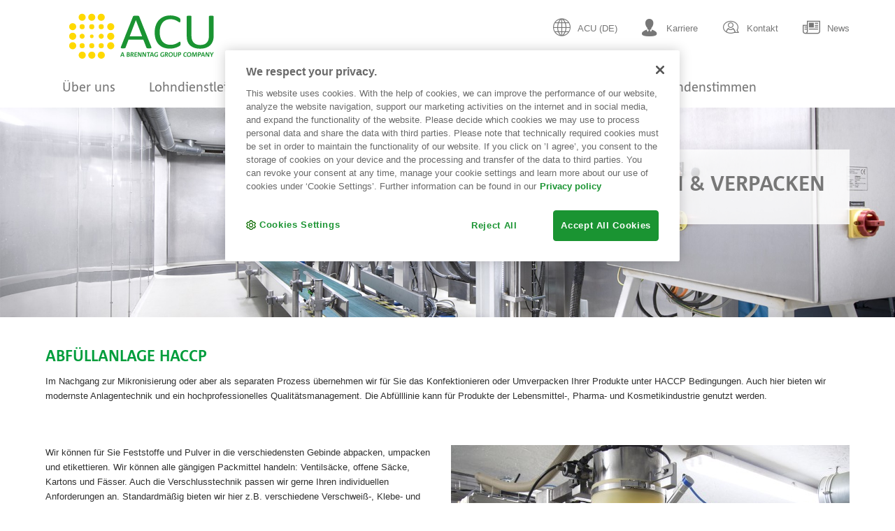

--- FILE ---
content_type: text/html; charset=utf-8
request_url: https://www.acu-pharma.com/de/anlagentechnologie/abfuellen-and-verpacken/
body_size: 8224
content:
<!doctype html>

<!--[if IE 7]> <html dir="ltr" lang="de" class="lt-ie9 lt-ie8"> <![endif]-->
<!--[if IE 8]> <html dir="ltr" lang="de" class="lt-ie9"> <![endif]-->
<!--[if !(IE 7) | !(IE 8) ]><!--> <html dir="ltr" lang="de"> <!--<![endif]-->
<head>
	<meta charset="utf-8" />
<title>Abfüllen &amp; Verpacken | ACU | Brenntag</title>
<meta name="keywords" content="">
<meta name="description" content="Auch hier bieten wir modernste Anlagentechnik und ein hochprofessionelles Qualitätsmanagement. Die Abfülllinie kann für Produkte der Lebensmittel-, Pharma- und Kosmetikindustrie genutzt werden.">
<!-- OneTrust Cookies Consent Notice start for www.acu-pharma.com -->
	<script type="text/javascript" src="https://cdn.cookielaw.org/consent/25181d38-398c-4736-b508-f50616587ca6/OtAutoBlock.js" ></script>
	<script src="https://cdn.cookielaw.org/scripttemplates/otSDKStub.js"  type="text/javascript" charset="UTF-8" data-domain-script="25181d38-398c-4736-b508-f50616587ca6" ></script>
	<script type="text/javascript">
		function OptanonWrapper() { }
	</script>
<!-- OneTrust Cookies Consent Notice end for www.acu-pharma.com-->
<!--[if IE]><meta http-equiv="X-UA-Compatible" content="IE=Edge" /><![endif]-->
<meta name="viewport" content="width = device-width, initial-scale = 1">
<meta name="projectId" content="320685"/>
<meta name="pageRefId" content="510661"/>
<meta name="language" content="DE"/>
<meta name="generated" content="16.01.2026"/>
<meta http-equiv="content-type" content="text/html; charset=UTF-8" />
<meta name="google-site-verification" content="joOKNjkdthLVQNJgIAZwbynndgAIprDhuFydT-gqiDY"/>
<link rel="shortcut icon" href="../../../layout/images/favicon.ico?123" type="image/x-icon" />
<link rel="apple-touch-icon" href="../../../layout/images/appletouchicon.png" />
<link rel="apple-touch-icon" sizes="57x57" href="../../../layout/images/appletouchicon57x57.png" />
<link rel="apple-touch-icon" sizes="72x72" href="../../../layout/images/appletouchicon72x72.png" />
<link rel="apple-touch-icon" sizes="76x76" href="../../../layout/images/appletouchicon76x76.png" />
<link rel="apple-touch-icon" sizes="114x114" href="../../../layout/images/appletouchicon114x114.png" />
<link rel="apple-touch-icon" sizes="120x120" href="../../../layout/images/appletouchicon120x120.png" />
<link rel="apple-touch-icon" sizes="144x144" href="../../../layout/images/appletouchicon144x144.png" />
<link rel="apple-touch-icon" sizes="152x152" href="../../../layout/images/appletouchicon152x152.png" />
	<link href="../../../layout/stylesheets/brenntagnew.css?1768572137898" rel="stylesheet" type="text/css" />
	<link href="../../../layout/smartsearch/brenntag-smartsearch-css.css?1768572137898" rel="stylesheet" type="text/css" />
	<link href="../../../layout/webforms/css/webformscss.css?1768572137898" rel="stylesheet" type="text/css" />
	<link href="../../../layout/webforms/css/webformsme2css.css?1768572137898" rel="stylesheet" type="text/css" />
	<style>
.claim em{
   color: #009d3c;
}
.glossary-index ul li:first-child {
	border-right: 1px solid #009d3c;
}
.social-share-bar a:hover, .social-share-bar a:focus, .social-share-bar a:active{
   color: #009d3c;
}
.language-selector-element div .icon {
	color: #009d3c;
}
.def-calculator ul.form-group li {
    color: #009d3c;
}
.def-calculator ul.form-group li:after {
	color: #009d3c;
}
.def-calculator .ordering-options .active p {
	color: #009d3c;
}
.nav-tabs.nav, .nav-tabs.nav li a:hover {
	border-color: #009d3c;
}
.nav-tabs.nav li.nav-tabs.nav li.active a, .nav-tabs.nav li.active a:hover {
	background: #009d3c;
}
.history li:before, .history li.news:after, .history li.news h2, .history li .year {
	background: #009d3c;
}
.stage-slider .slick-dots li button {
	border: 1px solid #009d3c;
}
.stage-slider .slick-dots li button:before {
	background: #009d3c;
}
.stage-slider .item .caption .container .layer .btn-default:hover {
	background: #009d3c;
}
.stage-slider .slick-slider .slick-next:hover, .stage-slider .slick-slider .slick-prev:hover{
	color: #009d3c;
}
.sub-navigation strong {
    color: #009d3c;
	border-bottom: 1px solid #009d3c;
}
.sub-navigation strong {
    color: #009d3c;
    border-bottom: 1px solid #009d3c;
}
.sub-navigation ul li.active a{
	color: #009d3c;
}
.sub-navigation ul li.active ul.inner li:before, .sub-navigation ul li.active ul.inner li a:hover{
	color: #009d3c;
}
.sub-navigation ul li a:hover{
	color: #009d3c;
}
ul li a.active a {
	color: #009d3c;
}
ul li a.active ul.inner li :before {
  color: #009d3c;
}
.breadcrumb li:before, .breadcrumb li a:hover {
	color: #009d3c;
}
.multi-stage-form .tab-pagination li a, .multi-stage-form .tab-pagination li span {
	border: 1px solid #009d3c;
}
.multi-stage-form .tab-pagination li a, .multi-stage-form .tab-pagination li span:hover {
	background: #009d3c;
}
.multi-stage-form .tab-pagination li.active a, .multi-stage-form .tab-pagination li.active span {
	background: #009d3c;
}
.industries-selector ul li .industry .details em{
	color: #009d3c;
}
.ordered-pagination li.active a, .ordered-pagination li.active span{
	background: #009d3c;
}
.ordered-pagination li a, .ordered-pagination li span{
	color: #009d3c;
    border: 1px solid #009d3c;
}
.ordered-pagination.disabled-links li a.pagination-link:not(.clickable):hover{
	color: #009d3c;
}
.testimonial .testimonial-text {
	color: #009d3c;
}
.download-list li {
	color: #009d3c;
}
.pagination > li > a:hover, .pagination > li > a:focus, .pagination > li > span:hover, .pagination > li > span:focus{
	background: #009d3c;
}
.pagination > li > a.previous, .pagination > li > a.next, .pagination > li > span.previous, .pagination > li > span.next{
	color: #009d3c;
}
.pagination > li.active > a, .pagination > li > span, .pagination > li.active > a:hover, .pagination > li > span:hover{
	background: #009d3c;
}
.media-list li nav a {
	border-right: 1px solid #009d3c;
}
.table tbody tr th, .table thead tr th {
    border-bottom: 1px solid #009d3c;
}
.form-control.error {
	border-color: #009d3c!important;
	box-shadow: 0 0 2px #009d3c;
}
.form-group.custom::-webkit-input-placeholder,
.form-group.custom.has-success .form-control::-webkit-input-placeholder,
.form-group.custom:-moz-placeholder,
.form-group.custom.has-success .form-control:-moz-placeholder,
.form-group.custom::-moz-placeholder,
.form-group.custom.has-success .form-control::-moz-placeholder,
.form-group.custom:-ms-input-placeholder,
.form-group.custom.has-success .form-control:-ms-input-placeholder{
		color: #009d3c!important;
}
::placeholder,
:-ms-input-placeholder,
::-ms-input-placeholder {
		color: #009d3c!important;
}
.form-group.custom.has-success .form-control input[type="text"], .form-group.custom input[type="text"],
.form-group.custom.has-success .form-control input[type="number"], .form-group.custominput[type="number"],
.form-group.custom.has-success .form-control input[type="tel"],.form-group.custom input[type="tel"],
.form-group.custom.has-success .form-control input[type="email"],.form-group.custom input[type="email"],
.form-group.custom.has-success .form-control input[type="search"],.form-group.custom input[type="search"],
.form-group.custom.has-success .form-control input[type="password"],.form-group.custom input[type="password"],
.form-group.custom.has-success textarea.form-control, .form-group.custom textarea.form-control,
.form-group.custom.has-success textarea.form-control, .form-group.custom select.form-control {
	border-color: #009d3c;
	color: #009d3c;
}
.form-group.custom input[type="text"]:focus, .form-group.custom.has-success .form-control input[type="text"]:focus, .form-group.custom input[type="number"]:focus, .form-group.custom.has-success .form-control input[type="number"]:focus, .form-group.custom input[type="tel"]:focus, .form-group.custom.has-success .form-control input[type="tel"]:focus, .form-group.custom input[type="email"]:focus, .form-group.custom.has-success .form-control input[type="email"]:focus, .form-group.custom input[type="search"]:focus, .form-group.custom.has-success .form-control input[type="search"]:focus, .form-group.custom input[type="password"]:focus, .form-group.custom.has-success .form-control input[type="password"]:focus, .form-group.custom select.form-control:focus, .form-group.custom.has-success .form-control select.form-control:focus, .form-group.custom textarea.form-control:focus, .form-group.custom.has-success .form-control textarea.form-control:focus{
	-webkit-box-shadow: 0 0 2px #009d3c;
    box-shadow: 0 0 2px #009d3c;
}
.form-group.icon :before {
	color: #009d3c;
}
.alert strong.error {
	border-color: #009d3c;
	color: #009d3c;
	background: #009d3c;
}
.help-block.form-error {
	color: #009d3c;
}
title {
  color: #009d3c;
}
pubDate {
  color: #009d3c;
}
docs {
  color: #009d3c;
}
.footer-toolbar a,.footer-toolbar .scroll-top {
	background: #009d3c;
}
.footer-toolbar .contact-popover form select.form-control {
	background: #009d3c;
}
.shareMenu {
    background: #009d3c none repeat scroll 0 0;
}
.btn-default {
    color: #009d3c;
    border-color: #009d3c;
}
.btn.btn-default:hover,.btn.btn-default:focus {
	background-color: #009d3c;
	border-color: #009d3c;
}
btn.btn-white-border:hover, btn.btn-white-border:focus {
	color: #009d3c;	
}
h3 a.arrow:before {
	color: #009d3c;
}
h1, .h1 {
  color: #009d3c;
}
h4, .h4 {
	color: #009d3c;
}
h2.branded-headline {
	color: #009d3c;
}
.index main .section:first-child .section-headline h2,
.landingpage main .section:first-child .section-headline h2 {
	color: #009d3c;
}
span.brand-info {
	color: #009d3c;
}
ol li.disc >li:before,
ol li.check >li:before,
ul li.disc >li:before,  
ul li.check>li:before{
	color: #009d3c;
}
.industries-selector nav button.life {
	color: #009d3c;
}
.industries-selector ul li .industry.life img {
	border-color: #009d3c;
}
.thumbnail a:hover,
 .thumbnail a:focus,
  .thumbnail a.active {
    border-color: #009d3c;
}
a {
	color: #009d3c;
}
a:hover, a:focus {
    color: #009d3c;
}
.btn:hover, btn:focus {
    color: #009d3c;
}
.carousel-indicators li .active {
    background-color: #009d3c;
  }
.carousel-indicators li {
    border: 1px solid #009d3c;
}
.page-hint-box strong{
	color: #009d3c;
}
.page-hint-box .cookie-link{
	border: 2px solid #009d3c;
}
.page-hint-box .cookie-link:hover, .page-hint-box .cookie-link:focus{
   background-color: #009d3c;
}
.teaser-big__text{
	color: #009d3c;
}
.searchform--input{
	color: #009d3c!important;
    border: 1px solid #009d3c!important;
}
.searchform .searchform--sort--item__link{
	color: #009d3c!important;
}
.searchform--btn{
	color: #009d3c!important;
    border: 1px solid #009d3c!important;
}
.searchform--btn:hover{
   background-color: #009d3c!important;
}
.filter--select{
	color: #009d3c!important;
    border: 1px solid #009d3c!important;
}
.filter--select:focus{
    -webkit-box-shadow: 0 0 3px #009d3c!important;
    box-shadow: 0 0 3px #009d3c!important;
    border-color: #009d3c!important;
}
.results--headline{
	border-bottom: 1px solid #009d3c!important;
}
.results--number-email--email a, .results--number-email--email:before{
	color: #009d3c!important;
}
.pagination--page:hover, .pagination--page__active{
   background-color: #009d3c!important;
}
.pagination--next, .pagination--prev{
	color: #009d3c!important;
}
.pagination--next svg path, .pagination--prev svg path{
	color: #009d3c!important;
	fill: #009d3c!important;
}
.searchform--input-wrapper:before{
	color: #009d3c!important;
}
input.searchform--input::placeholder{
	color: #009d3c!important;
}
.table.sortable-table thead tr th:before {
    color: #009d3c;
}
.table tbody tr th, .table thead tr th {
    color: #9e9e9e;
}
ol.disc>li:before, ul.disc>li:before {
    color: #009d3c;
}
h2, h3 {
    color: #9e9e9e;
}
</style>
<!-- dataLayer -->
<script>
  dataLayer = [{
    'WebsiteName': 'Missing WebsiteName' // Current Website Name Lookup for Property-ID
  }];
</script>
<!-- End dataLayer -->
<!-- Google Tag Manager -->
<script>(function(w,d,s,l,i){w[l]=w[l]||[];w[l].push({'gtm.start':
new Date().getTime(),event:'gtm.js'});var f=d.getElementsByTagName(s)[0],
j=d.createElement(s),dl=l!='dataLayer'?'&l='+l:'';j.async=true;j.src=
'https://www.googletagmanager.com/gtm.js?id='+i+dl;f.parentNode.insertBefore(j,f);
})(window,document,'script','dataLayer','GTM-N3W58DX');</script>
<!-- End Google Tag Manager -->
	<script type="text/javascript" src="../../../layout/scripts/jquery.js?1768572137899"></script>
	<script type="text/javascript" src="../../../layout/scripts/modernizr.js?1768572137899"></script>
	<script type="text/javascript" src="../../../layout/webforms/javascript-minified/json2jsmin.js?1768572137899"></script>
	<script type="text/javascript" src="../../../layout/webforms/javascript-minified/jqueryautocompletejsmin.js?1768572137899"></script>
	<script type="text/javascript" src="../../../layout/webforms/javascript-minified/jqueryformat13jsmin.js?1768572137899"></script>
	<script type="text/javascript" src="../../../layout/webforms/javascript-minified/jqueryuiwidgetjsmin.js?1768572137899"></script>
	<script type="text/javascript" src="../../../layout/webforms/javascript-minified/loadimagealljsmin.js?1768572137899"></script>
	<script type="text/javascript" src="../../../layout/webforms/javascript-minified/canvastoblobjsmin.js?1768572137899"></script>
	<script type="text/javascript" src="../../../layout/webforms/javascript-minified/jqueryxdrtransportjsmin.js?1768572137899"></script>
	<script type="text/javascript" src="../../../layout/webforms/javascript-minified/jqueryiframetransportjsmin.js?1768572137899"></script>
	<script type="text/javascript" src="../../../layout/webforms/javascript-minified/jqueryfileupload9112jsmin.js?1768572137899"></script>
	<script type="text/javascript" src="../../../layout/webforms/javascript-minified/jqueryfileuploadprocess9112jsmin.js?1768572137899"></script>
	<script type="text/javascript" src="../../../layout/webforms/javascript-minified/jqueryfileuploadimage9112jsmin.js?1768572137899"></script>
	<script type="text/javascript" src="../../../layout/webforms/javascript-minified/jquerywebforms18min.js?1768572137899"></script>
<script>
	$(document).ready(function() {
		BRENNTAG.contextPath = '${pageContext.request.contextPath}';
	});
</script>
<style>
.dl-trigger {
color: #009d3c;
}
.dl-menuwrapper .dl-menu li a, .dl-menuwrapper .dl-menu li span {
    display: block;
    padding: 5px 10px;
    color: #fff;
    text-decoration: none;
    font: 18px/27px 'CorpidC1s-Bold',Verdana,sans-serif;
    background: #009d3c;
    border-bottom: 1px solid #f5f2ea;
    white-space: nowrap;
    overflow: hidden;
    -webkit-transition: width .2s ease;
    -o-transition: width .2s ease;
    transition: width .2s ease;
    text-overflow: ellipsis;
}
.dl-menuwrapper .dl-menu .dl-subviewopen>a, .dl-menuwrapper .dl-menu .dl-header {
    color: #009d3c;
    background: #f5f2ea;
}
</style>
</head>
<body class="landingpage">
	<!-- Google Tag Manager (noscript) -->
	<noscript><iframe src="https://www.googletagmanager.com/ns.html?id=GTM-W4737Z8"
	height="0" width="0" style="display:none;visibility:hidden"></iframe></noscript>
	<!-- End Google Tag Manager (noscript) -->
    <header class="page-header" role="banner">
<nav class="navbar navbar-default navbar-static-top" role="navigation">
	<div class="container">
		<div class="navbar-header">
			<button type="button" class="dl-trigger icon icon-menu-open">
				<span>Menü</span>
			</button>
			<a class="navbar-brand" href="../../..">
				<img src="/layout/acu/aculogo2018.svg" alt="Brenntag" width="304" height="74"/>
			</a>
				<!-- NO INDEX -->
<ul class="language-selector-accordion accordion countrySelector" data-accordion data-allow-all-closed="true">
<div class="grid-container">
<div class="closeCountrySelect">X</div>
	<div class="language-chooser-wrapper">
		<a href="#" class="language-chooser-link icon icon-globe" data-content="language-chooser">
			ACU (DE)
		</a>
	</div><br/><br/>
<div class="language-chooser" id="language-chooser">
			<span class="title">Sprachen</span>
			<ul>
<li><a href="
" class="arrow" title="
Deutsch
">
Deutsch
</a></li>
<li><a href="
../../../en/plant-technology/packing-and-assembling/
" class="arrow" title="
English
">
English
</a></li>
</ul>
		</div>
</div>
</ul>
<style>
.countrySelector {
    background: #f5f2ea;
    position: absolute;
    margin-right: 0;
    width: 100%;
    z-index: 15;
    display: none;
    left: 0;
    padding: 20px;
    margin-top: -15px;
    max-height: calc(100vh - 13rem);
    margin-left: 0;
    overflow: auto;
}
.countrySelector li {
    list-style: none;
    margin-bottom: 1em;
}
.countrySelector a {
    text-decoration: none;
    color: #303030;
}
.countrySelector a.arrow {
    color: #303030;
}
.countrySelector a.icon-globe {
    font-size: 1.5em;
    font-weight: bold;
}
.countrySelector a.accordion-title {
    border-bottom: 1px solid #303030;
    width: 100%;
    display: block;
    color: #303030;
    font-size: 1.2em;
    font-weight: bold;
    margin-bottom: 0.5em;
}
.countrySelector a.accordion-title:after {
    content: "\e617";
    font-family: 'brenntag';
    position: relative;
    float: right;
    display: block;
    font-size: 0.7em;
}
.countrySelector .accordion-item.active a.accordion-title:after {
    transform: rotate(180deg);
}
.countrySelector .language-chooser-wrapper {
    border-bottom: 1px solid #303030;
}
.countrySelector .accordion-content {
    visibility: hidden;
    transition: visibility 0s, opacity 0.5s linear;
    height: 0;
    opacity: 0;
}
.countrySelector .accordion-item.active .accordion-content {
    visibility: visible;
    height: auto;
    opacity: 1;
}
.countrySelector .accordion-item.active .language-selector-list li {
    width: 30%;
    display: inline-block;
}
.closeCountrySelect {
    text-align: right;
    position: relative;
    font-weight: bold;
    font-size: 1.5em;
    color: #303030;
    margin-bottom: 0.5em;
    cursor: pointer;
    float: right;
}
.countrySelector a.language-chooser-link {
    font-size: 1.5em;
    color: #303030;
}
.countrySelector .language-chooser .title, .countrySelector .goToGlobal .title {
    color: #303030;
    margin-bottom: 15px;
    display: block;
    font-size: 1.2em;
    font-weight: bold;
}
.countrySelector .language-chooser li, .countrySelector .goToGlobal li {
    float: left;
    margin-right: 15px;
}
.countrySelector .language-chooser a.arrow, .countrySelector .goToGlobal a.arrow {
    color: #009d3c;
    border-radius: 14px;
    border-width: 1px;
    border-color: #c03;
    border: 1px solid;
    padding: .8rem 1.5rem;
}
.countrySelector .language-chooser a.arrow:hover,
.countrySelector .goToGlobal a.arrow:hover {
    background: #009d3c;
    color: #fff;
}
.countrySelector img.language-flag {
    width: 24px;
    height: auto;
}
span.title.icon-globe:before {
    font-family: 'brenntag';
    font-weight: normal;
    margin-right: 0.5em;
}
.grid-container {
    margin-left: auto;
    margin-right: auto;
    position: relative;
    max-width: 104rem;
}
.countrySelection {
    color: #303030;
    font-size: 1.2em;
    font-weight: bold;
    margin-bottom: 1em;
    display: block;
    margin-top: 2em;
}
.language-chooser {
    float: left;
    margin-bottom: 30px;
}
.countrySelectorContent {
    margin-top: 60px;
}
.goToGlobal {
    float: right;
    margin-right: 25%;
}
@media (max-width: 990px) {
	 .countrySelector{
		max-height: max-content;
	  }
	  .goToGlobal{
	    width: 100%;
	    padding: 1em 0;
	}
	.countrySelection{
		clear:both;
	}
	.goToGlobal {
		margin-right: 0;
	}
	.countrySelector .accordion-item.active .language-selector-list li {
	    width: 100%;
	    display: block;
	}
}
</style>
<script>
var enableToggleInt = 0; 
$( document ).ready(function() {
	$(".closeCountrySelect").on('click', function(){$(".countrySelector").css("display", "none")});
	$(".openCountrySelect").on('click', function(){$(".countrySelector").css("display", "block");$(".icon-menu-close").click();enableToggle();});
	if(window.location.href.indexOf("/corporate/")>0){$(".goToGlobal").css("display","none")};
});
function enableToggle(){
	if(enableToggleInt==0){
		$(".countrySelector .countrySelectorContent .accordion-item").on('click', function(){$(this).toggleClass("active")});
	}
	enableToggleInt++;	
}
</script>
<ul class="nav navbar-nav navbar-right meta-navigation hidden-xs hidden-sm">
	<li class="language-chooser-wrapper">
		<a href="#" class="language-chooser-link openCountrySelect icon icon-globe" data-content="language-chooser">
			ACU (DE)
		</a>
	</li>
	<li>
		<a href="../../info/karriere/" class="icon icon-user">
			Karriere
		</a>
</li><li>
		<a href="../../info/kontakt/" class="icon icon-conversation">
			Kontakt
		</a>
</li><li>
		<a href="../../info/news/" class="icon icon-newspaper">
			News
		</a>
</li>
</ul>
				<!-- INDEX -->
		</div>
		<div class="hidden-xs hidden-sm main-navigation-container" id="main-navigation">
<!-- NO INDEX -->
<ul class="nav navbar-nav main-navigation">
	<li><a href="../../ueber-uns/">Über uns</a><div class="main-dropdown-menu"><ul class="second-level"><li><a href="../../ueber-uns/unternehmenspolitik/">Unternehmenspolitik</a></li><li><a href="../../ueber-uns/compliance/">Compliance</a></li><li><a href="../../ueber-uns/unternehmensgeschichte/">Unternehmensgeschichte</a></li></ul></div></li><li><a href="../../lohndienstleistungen/">Lohndienstleistungen</a><div class="main-dropdown-menu"><ul class="second-level"><li><a href="../../lohndienstleistungen/wir-bedienen-die-vielfaeltigsten-branchen/">Wir bedienen die vielfältigsten Branchen</a><div class="right-menu"><div class="third-level"><a href="../../lohndienstleistungen/wir-bedienen-die-vielfaeltigsten-branchen/pharma-excipients/">Pharma Excipients</a></div><div class="third-level"><a href="../../lohndienstleistungen/wir-bedienen-die-vielfaeltigsten-branchen/life-science/">Life Science</a></div><div class="third-level"><a href="../../lohndienstleistungen/wir-bedienen-die-vielfaeltigsten-branchen/kosmetik/">Kosmetik</a></div><div class="third-level"><a href="../../lohndienstleistungen/wir-bedienen-die-vielfaeltigsten-branchen/chemische-industrie/">Chemische Industrie</a></div></div></li><li><a href="../../lohndienstleistungen/kundenprojekt-lohndienstleistung/">Kundenprojekt Lohndienstleistung</a></li><li><a href="../../lohndienstleistungen/pilotversuche-laborversuche/">Pilotversuche, Laborversuche</a></li></ul></div></li><li><a href="../../eigenprodukte/">Eigenprodukte</a><div class="main-dropdown-menu"><ul class="second-level"><li><a href="../../eigenprodukte/lithiumcarbonat/">Lithiumcarbonat</a></li><li><a href="../../eigenprodukte/lithiumhydroxid-monohydrat/">Lithiumhydroxid Monohydrat</a></li></ul></div></li><li><a href="../">Anlagentechnologie</a><div class="main-dropdown-menu"><ul class="second-level"><li><a href="../mikronisieren-mahlen-and-kaltmahlen/">Mikronisieren, Mahlen &amp; Kaltmahlen</a></li><li><a href="../mischen/">Mischen</a></li><li><a href="">Abfüllen &amp; Verpacken</a></li></ul></div></li><li><a href="../../qualitaet/">Qualität</a></li><li><a href="../../kundenstimmen/">Kundenstimmen</a></li>
</ul>
<!-- INDEX -->
		</div>
	</div>
</nav>
<nav id="mobile-menu" class="dl-menuwrapper">
	<button type="button" class="dl-trigger icon icon-menu-close">
		<span>Menü</span>
	</button>
	<!-- NO INDEX -->
<form role="search" class="mobile-site-search navbar-form" action="javascript:void(0);">
	<div id="mobile-site-search-input-wrapper" class="form-group">
		<label class="sr-only" for="mobile-site-search">Suchen...</label>
		<input type="search" name="query" class="form-control" id="mobile-site-search" placeholder="Suchen...">
		<button class="search-button icon icon-search"></button>
	</div>
</form>
<!-- INDEX -->
<!-- NO INDEX -->
<ul class="dl-menu" data-indentionlevelstart="#">
	<li><span class="dl-header">Navigation</span></li>
	<!--1begin--><li><a href="../../ueber-uns/">Über uns</a><!--1unsele--><!--1unsel end--><!--1inner--><a href="#" class="dl-sub"></a><ul class="dl-submenu"><li class="dl-back"><a href="#">Zurück</a></li><!--2begin--><li><a href="../../ueber-uns/unternehmenspolitik/">Unternehmenspolitik</a><!--2unsel--><!--2unsel end--><!--2end--><!--2begin--><li><a href="../../ueber-uns/compliance/">Compliance</a><!--2unsel--><!--2unsel end--><!--2end--><!--2begin--><li><a href="../../ueber-uns/unternehmensgeschichte/">Unternehmensgeschichte</a><!--2unsel--><!--2unsel end--><!--2end--></ul><!--1innerEnd--></li><!--1end--><!--1begin--><li><a href="../../lohndienstleistungen/">Lohndienstleistungen</a><!--1unsele--><!--1unsel end--><!--1inner--><a href="#" class="dl-sub"></a><ul class="dl-submenu"><li class="dl-back"><a href="#">Zurück</a></li><!--2begin--><li><a href="../../lohndienstleistungen/wir-bedienen-die-vielfaeltigsten-branchen/">Wir bedienen die vielfältigsten Branchen</a><!--2unsel--><!--2unsel end--><!--2inner--><a href="#" class="dl-sub"></a><ul class="dl-submenu"><li class="dl-back"><a href="#">Zurück</a></li><!--3begin--><li><a href="../../lohndienstleistungen/wir-bedienen-die-vielfaeltigsten-branchen/pharma-excipients/">Pharma Excipients</a><!--3unsel--><!--3unsel end--><!--3end--><!--3begin--><li><a href="../../lohndienstleistungen/wir-bedienen-die-vielfaeltigsten-branchen/life-science/">Life Science</a><!--3unsel--><!--3unsel end--><!--3end--><!--3begin--><li><a href="../../lohndienstleistungen/wir-bedienen-die-vielfaeltigsten-branchen/kosmetik/">Kosmetik</a><!--3unsel--><!--3unsel end--><!--3end--><!--3begin--><li><a href="../../lohndienstleistungen/wir-bedienen-die-vielfaeltigsten-branchen/chemische-industrie/">Chemische Industrie</a><!--3unsel--><!--3unsel end--><!--3end--></ul><!--2innerEnd--><!--2end--><!--2begin--><li><a href="../../lohndienstleistungen/kundenprojekt-lohndienstleistung/">Kundenprojekt Lohndienstleistung</a><!--2unsel--><!--2unsel end--><!--2end--><!--2begin--><li><a href="../../lohndienstleistungen/pilotversuche-laborversuche/">Pilotversuche, Laborversuche</a><!--2unsel--><!--2unsel end--><!--2end--></ul><!--1innerEnd--></li><!--1end--><!--1begin--><li><a href="../../eigenprodukte/">Eigenprodukte</a><!--1unsele--><!--1unsel end--><!--1inner--><a href="#" class="dl-sub"></a><ul class="dl-submenu"><li class="dl-back"><a href="#">Zurück</a></li><!--2begin--><li><a href="../../eigenprodukte/lithiumcarbonat/">Lithiumcarbonat</a><!--2unsel--><!--2unsel end--><!--2end--><!--2begin--><li><a href="../../eigenprodukte/lithiumhydroxid-monohydrat/">Lithiumhydroxid Monohydrat</a><!--2unsel--><!--2unsel end--><!--2end--></ul><!--1innerEnd--></li><!--1end--><!--1begin--><li><a href="../">Anlagentechnologie</a><!--1sel--><!--1sel end--><!--1inner--><a href="#" class="dl-sub"></a><ul class="dl-submenu"><li class="dl-back"><a href="#">Zurück</a></li><!--2begin--><li><a href="../mikronisieren-mahlen-and-kaltmahlen/">Mikronisieren, Mahlen &amp; Kaltmahlen</a><!--2unsel--><!--2unsel end--><!--2end--><!--2begin--><li><a href="../mischen/">Mischen</a><!--2unsel--><!--2unsel end--><!--2end--><!--2begin--><li><a href="">Abfüllen &amp; Verpacken</a><!--2sel--><!--2sel end--><!--2end--></ul><!--1innerEnd--></li><!--1end--><!--1begin--><li><a href="../../qualitaet/">Qualität</a><!--1unsele--><!--1unsel end--></li><!--1end--><!--1begin--><li><a href="../../kundenstimmen/">Kundenstimmen</a><!--1unsele--><!--1unsel end--></li><!--1end--> <li> <span class="dl-header"></span> <a href="../../info/karriere/">Karriere</a> </li> <li> <a href="../../info/kontakt/">Kontakt</a> </li> <li> <a href="../../info/news/">News</a> </li> <li> <span class="dl-header">Sprachen</span> </li> <li><a href=" " title=" Deutsch "> Deutsch </a></li> <li><a href=" ../../../en/plant-technology/packing-and-assembling/ " title=" English "> English </a></li>
</ul>
<!-- INDEX -->
</nav>
	</header>
        <div class="static-page-banner">
	        <figure class="adaptive-image" data-media="../../../released/4banner4abfuellen_landingpage_small.jpg" data-media481="../../../released/4banner4abfuellen_landingpage_medium.jpg" data-media769="../../../released/4banner4abfuellen_landingpage_large.jpg" data-media993="../../../released/4banner4abfuellen_landingpage_full.jpg">
		    	<img src="../../../released/4banner4abfuellen_landingpage_small.jpg" width="1920" height="450" alt="" title="">
		    	<noscript>
					<img src="../../../released/4banner4abfuellen.jpg" width="1920" height="450" alt="" title="">
			    </noscript>
			</figure>
        <div class="overlay">
            <div class="container">
                <div class="banner-caption ">
                    <h1>Abfüllen &amp; Verpacken</h1>
                </div>
            </div>
        </div>
    </div>
	<main role="main">
		<!-- content goes here -->
		
		<a id="content_row_2" name="content_row_2"></a>
<div style="" class="section ">
	<div class="container">
		<div class="row">
				<div class="col-md-12">
<div class="image-text-module text-left  image-right">
		<h4>ABFÜLLANLAGE HACCP</h4><p>Im Nachgang zur Mikronisierung oder aber als separaten Prozess übernehmen wir für Sie das Konfektionieren oder Umverpacken Ihrer Produkte unter HACCP Bedingungen. Auch hier bieten wir modernste Anlagentechnik und ein hochprofessionelles Qualitätsmanagement. Die Abfülllinie kann für Produkte der Lebensmittel-, Pharma- und Kosmetikindustrie genutzt werden.</p>
</div>	
</div>
		</div>
	</div>
</div><a id="content_row" name="content_row"></a>
<div style="" class="section ">
	<div class="container">
		<div class="row">
				<div class="col-sm-6">
<div class="image-text-module text-left  image-right">
		<p>Wir können für Sie Feststoffe und Pulver in die verschiedensten Gebinde abpacken, umpacken und etikettieren. Wir können alle gängigen Packmittel handeln: Ventilsäcke, offene Säcke, Kartons und Fässer. Auch die Verschlusstechnik passen wir gerne Ihren individuellen Anforderungen an. Standardmäßig bieten wir hier z.B. verschiedene Verschweiß-, Klebe- und Nähprozesse an.</p><p><b>Weitere Merkmale unserer Abfüllanlage:</b></p>
<ul class="disc" style="display: inline-block;">
	 <li>Die produktberührenden Anlagenteile bestehen aus Edelstahl oder FDA-konformen Materialien, wie z.B. das Dosierorgan oder Dichtungen</li> <li>Jeder einzelne Sack wird vor der Befüllung automatisch tariert</li> <li>Produktspezifische Dosier-/ Abfüllprogramme können hinterlegt werden</li> <li>Die gesamte Anlage kann auch inert, d.h. mit Stickstoff, betrieben werden</li> 
</ul>
</div>	
</div>
				<div class="col-sm-6">
<div class="image-text-module text-left  image-right">
<img src="../../../released/4foto4abfuellen_text_with_image_50_100p.jpg" alt="" title="Abfüllanlage für HACCP-Produkte" width="570" height="380" style=" max-width:570px; max-height:380px; " />
</div>	
</div>
		</div>
	</div>
</div><a id="content_row_1" name="content_row_1"></a>
<div style="" class="section ">
	<div class="container">
		<div class="row">
				<div class="col-md-12">
<div class="image-text-module text-left  image-right">
		<h4>Abfüllanlage chemisch-technische Produkte </h4><p>Zusätzlich und in einer eigenen Halle räumlich separiert bieten wir auch die Konfektionierung chemisch-technischer Produkte. Auch hier folgt das Verpacken der Produkte i.d.R. der vorangegangenen Mikronisierung oder Vermahlung.</p><p>Verschiedenste Verpackungsarten und -größen wie Säcke und Kartons und auch verschiedenste Verschlusstechniken werden von uns für Sie hochqualitativ durchgeführt.</p>
</div>	
</div>
		</div>
	</div>
</div>

    </main>
<!-- NO INDEX -->
<footer class="page-footer" role="contentinfo">
    <div class="footer-toolbar">
        <div class="container">
            <div class="pull-left hidden-xs">
                <a  class="contact icon icon-arrow-right" href="../../info/kontakt/">
                    <span class="icon icon-conversation" >Kontakt</span>
                </a>
            </div>
            <div class="pull-right social-icons">
                <button type="button" class="icon icon-arrow-up scroll-top hidden-xs hidden-sm"></button>
            </div>
        </div>
    </div>
    <nav class="navbar" role="navigation">
        <div class="container">
            <div class="row">
                <a class="navbar-brand col-xs-12 col-sm-5 col-md-4" href="../../.."><img src="../../../layout/acu/aculogo2018.svg" alt="Brenntag" width="304" height="74"/></a>
                <div class="col-xs-12 col-sm-7 col-md-8">
                    <div class="col-sm-12 col-md-8">
                        <ul class="nav footer-navigation">
                            <li><a href="#" id="print-page" class="icon icon-arrow-right">Drucken</a></li>
                            	<li><a href="../../info/impressum.html" class="icon icon-arrow-right">Impressum</a></li>
                            	<li><a href="../../info/datenschutzerklaerung/" class="icon icon-arrow-right">Datenschutzerklärung</a></li>
                        </ul>
                        <p class="footer-address">
                            &copy; ACU PHARMA und CHEMIE GmbH, 
                            <span class="break-xs"></span> 
                            Am tiefen Graben 6<br />
                            DE-99510 Apolda, 
                            <span class="break-xs"></span> 
                            Tel. +49 (3644) 5058-0
                        </p>
                    </div>
                </div>
            </div>
        </div>
    </nav>
</footer>
<!-- INDEX -->
<script type="text/javascript" src="../../../layout/scripts/underscoremin.js?1768572137906"></script>
<!--[if lte IE 8]> <script src="../../../layout/scripts/respond.js"></script> <![endif]-->
<!-- Brenntag API KEY -->
<script src="https://maps.googleapis.com/maps/api/js?key=AIzaSyAnC9_PfRs9J5402ExyZ4nIoFCoj_C-LBQ&amp;libraries=places,geometry"></script>
<script type="text/javascript" src="../../../layout/scripts/minified/brenntagmin.js?d=24012&1768572137906"></script>
	<script type="text/javascript" src="../../../layout/scripts/mapsmarkerclusterermin.js?1768572137906"></script>
	<script type="text/javascript" src="../../../layout/scripts/omsmin.js?1768572137906"></script>
	<script type="text/javascript" src="../../../layout/scripts/bootstrap/collapse.js?1768572137906"></script>
	<script type="text/javascript" src="../../../layout/scripts/bootstrap/tab.js?1768572137906"></script>
	<script type="text/javascript" src="../../../layout/scripts/bootstrap/transition.js?1768572137906"></script>
	<script type="text/javascript" src="../../../layout/scripts/jquerymenuaim.js?1768572137906"></script>
	<script type="text/javascript" src="../../../layout/scripts/jquerydlmenu.js?1768572137906"></script>
	<script type="text/javascript" src="../../../layout/scripts/jquerytablesorter.js?1768572137906"></script>
	<script type="text/javascript" src="../../../layout/scripts/jqueryfancyboxpack.js?1768572137906"></script>
	<script type="text/javascript" src="../../../layout/scripts/jqueryformvalidatormin.js?1768572137906"></script>
	<script type="text/javascript" src="../../../layout/scripts/jqueryvalidatemin.js?1768572137906"></script>
	<script type="text/javascript" src="../../../layout/scripts/jqueryslick.js?1768572137906"></script>
	<script type="text/javascript" src="../../../layout/scripts/jquerypicturemin.js?1768572137906"></script>
	<script type="text/javascript" src="../../../layout/scripts/jqueryvideo.js?1768572137906"></script>
	<script type="text/javascript" src="../../../layout/scripts/jqueryvideoyoutube.js?1768572137906"></script>
	<script type="text/javascript" src="../../../layout/scripts/jqueryui1114custommin.js?1768572137906"></script>
	<script type="text/javascript" src="../../../layout/scripts/minified/gsajsfilterfwmin.js?1768572137906"></script>
	<script type="text/javascript" src="../../../layout/scripts/minified/gsasuggestmin.js?1768572137906"></script>
	<script type="text/javascript" src="../../../layout/scripts/jquerycookie.js?1768572137906"></script>
	<script type="text/javascript" src="../../../layout/scripts/jquerysticky.js?1768572137906"></script>
	<script type="text/javascript" src="../../../layout/scripts/jquerydateformatmin.js?1768572137906"></script>
	<script type="text/javascript" src="../../../layout/scripts/waitmemin.js?1768572137906"></script>
	<script type="text/javascript" src="../../../layout/scripts/easyxdmmin.js?1768572137906"></script>
	<script type="text/javascript" src="../../../layout/scripts/listmin.js?1768572137906"></script>
	<script type="text/javascript" src="../../../layout/scripts/readingtimemin.js?1768572137906"></script>
	<script type="text/javascript" src="../../../layout/smartsearch/haupiabundle.js?1768572137906"></script>
<script defer type="text/javascript">
	// quick search
    var globalSuggest = new GSASuggestSource('Suggest', '${pageContext.request.contextPath}/do.suggest?&site=null_de&client=brenntag&max_matches=10&access=p&format=legacy&token=%TERM%');
    globalSuggest.options.cssClass = "gsasuggest";
    globalSuggest.options.showCategory = false;
    jQuery("#desktop-site-search").autocompleteMultisource({
        sources: [globalSuggest],
        highlightTerm: true,
        timeout: 2000,
        minLength: 3,
        appendTo: "#desktop-site-search-input-wrapper"
    });
    jQuery("#mobile-site-search").autocompleteMultisource({
        sources: [globalSuggest],
        highlightTerm: true,
        timeout: 2000,
        minLength: 3,
        appendTo: "#mobile-site-search-input-wrapper"
    });
</script>
</body>
</html>


--- FILE ---
content_type: text/css; charset=utf-8
request_url: https://www.acu-pharma.com/layout/stylesheets/brenntagnew.css?1768572137898
body_size: 48601
content:
.img-responsive{width:100%;width:100% \9;max-width:100%;height:auto}/*! normalize.css v3.0.1 | MIT License | git.io/normalize */html{font-family:sans-serif;-ms-text-size-adjust:100%;-webkit-text-size-adjust:100%}body{margin:0}article,aside,details,figcaption,figure,footer,header,hgroup,main,nav,section,summary{display:block}audio,canvas,progress,video{display:inline-block;vertical-align:baseline}audio:not([controls]){display:none;height:0}[hidden],template{display:none}a{background:transparent}a:active,a:hover{outline:0}abbr[title]{border-bottom:1px dotted}b,strong{font-weight:bold}dfn{font-style:italic}h1{font-size:2em;margin:.67em 0}mark{background:#ff0;color:#000}small{font-size:80%}sub,sup{font-size:75%;line-height:0;position:relative;vertical-align:baseline}sup{top:-0.5em}sub{bottom:-0.25em}img{border:0}svg:not(:root){overflow:hidden}figure{margin:1em 40px}hr{-moz-box-sizing:content-box;box-sizing:content-box;height:0}pre{overflow:auto}code,kbd,pre,samp{font-family:monospace,monospace;font-size:1em}button,input,optgroup,select,textarea{color:inherit;font:inherit;margin:0}button{overflow:visible}button,select{text-transform:none}button,html input[type="button"],input[type="reset"],input[type="submit"]{-webkit-appearance:button;cursor:pointer}button[disabled],html input[disabled]{cursor:default}button::-moz-focus-inner,input::-moz-focus-inner{border:0;padding:0}input{line-height:normal}input[type="checkbox"],input[type="radio"]{box-sizing:border-box;padding:0}input[type="number"]::-webkit-inner-spin-button,input[type="number"]::-webkit-outer-spin-button{height:auto}input[type="search"]{-webkit-appearance:textfield;-moz-box-sizing:content-box;-webkit-box-sizing:content-box;box-sizing:content-box}input[type="search"]::-webkit-search-cancel-button,input[type="search"]::-webkit-search-decoration{-webkit-appearance:none}fieldset{border:1px solid #c0c0c0;margin:0 2px;padding:.35em .625em .75em}legend{border:0;padding:0}textarea{overflow:auto}optgroup{font-weight:bold}table{border-collapse:collapse;border-spacing:0}td,th{padding:0}@media print{*{text-shadow:none !important;color:#000 !important;background:transparent !important;box-shadow:none !important}a,a:visited{text-decoration:underline}a[href]:after{content:" (" attr(href) ")"}abbr[title]:after{content:" (" attr(title) ")"}a[href^="javascript:"]:after,a[href^="#"]:after{content:""}pre,blockquote{border:1px solid #999;page-break-inside:avoid}thead{display:table-header-group}tr,img{page-break-inside:avoid}img{max-width:100% !important}p,h2,h3{orphans:3;widows:3}h2,h3{page-break-after:avoid}select{background:#fff !important}.navbar{display:none}.table td,.table th{background-color:#fff !important}.btn>.caret,.dropup>.btn>.caret{border-top-color:#000 !important}.label{border:1px solid #000}.table{border-collapse:collapse !important}.table-bordered th,.table-bordered td{border:1px solid #ddd !important}}*{-webkit-box-sizing:border-box;-moz-box-sizing:border-box;box-sizing:border-box}*:before,*:after{-webkit-box-sizing:border-box;-moz-box-sizing:border-box;box-sizing:border-box}html{font-size:10px;-webkit-tap-highlight-color:rgba(0,0,0,0)}body{font-family:Verdana,Arial,sans-serif;font-size:13px;line-height:1.61538462;color:#303030;background-color:#fff}input,button,select,textarea{font-family:inherit;font-size:inherit;line-height:inherit}a{color:#c03;text-decoration:none}a:hover,a:focus{color:#c03;text-decoration:underline}a:focus{outline:thin dotted;outline:5px auto -webkit-focus-ring-color;outline-offset:-2px}figure{margin:0}img{vertical-align:middle}.img-responsive{width:100%;display:block;width:100% \9;max-width:100%;height:auto}.img-rounded{border-radius:6px}.img-thumbnail{padding:4px;line-height:1.61538462;background-color:#fff;border:1px solid #ddd;border-radius:0;-webkit-transition:all .2s ease-in-out;-o-transition:all .2s ease-in-out;transition:all .2s ease-in-out;display:inline-block;width:100% \9;max-width:100%;height:auto}.img-circle{border-radius:50%}hr{margin-top:21px;margin-bottom:21px;border:0;border-top:1px solid #eee}.sr-only{position:absolute;width:1px;height:1px;margin:-1px;padding:0;overflow:hidden;clip:rect(0, 0, 0, 0);border:0}.sr-only-focusable:active,.sr-only-focusable:focus{position:static;width:auto;height:auto;margin:0;overflow:visible;clip:auto}h1,h2,h3,h4,h5,h6,.h1,.h2,.h3,.h4,.h5,.h6{font-family:'CorpidC1s-Bold',Verdana,sans-serif;font-weight:400;line-height:1.2;color:inherit}h1 small,h2 small,h3 small,h4 small,h5 small,h6 small,.h1 small,.h2 small,.h3 small,.h4 small,.h5 small,.h6 small,h1 .small,h2 .small,h3 .small,h4 .small,h5 .small,h6 .small,.h1 .small,.h2 .small,.h3 .small,.h4 .small,.h5 .small,.h6 .small{font-weight:normal;line-height:1;color:#f5f2ea}h1,.h1,h2,.h2,h3,.h3{margin-top:21px;margin-bottom:10.5px}h1 small,.h1 small,h2 small,.h2 small,h3 small,.h3 small,h1 .small,.h1 .small,h2 .small,.h2 .small,h3 .small,.h3 .small{font-size:65%}h4,.h4,h5,.h5,h6,.h6{margin-top:10.5px;margin-bottom:10.5px}h4 small,.h4 small,h5 small,.h5 small,h6 small,.h6 small,h4 .small,.h4 .small,h5 .small,.h5 .small,h6 .small,.h6 .small{font-size:75%}h1,.h1{font-size:30px}h2,.h2{font-size:26px}h3,.h3{font-size:24px}h4,.h4{font-size:22px}h5,.h5{font-size:20px}h6,.h6{font-size:13px}p{margin:0 0 10.5px}.lead{margin-bottom:21px;font-size:14px;font-weight:300;line-height:1.4}@media (min-width:768px){.lead{font-size:19.5px}}small,.small{font-size:92%}cite{font-style:normal}mark,.mark{background-color:#fcf8e3;padding:.2em}.text-left{text-align:left}.text-right{text-align:right}.text-center{text-align:center}.text-justify{text-align:justify}.text-nowrap{white-space:nowrap}.text-lowercase{text-transform:lowercase}.text-uppercase{text-transform:uppercase}.text-capitalize{text-transform:capitalize}.text-muted{color:#f5f2ea}.text-primary{color:#006}a.text-primary:hover{color:#003}.text-success{color:#3c763d}a.text-success:hover{color:#2b542c}.text-info{color:#31708f}a.text-info:hover{color:#245269}.text-warning{color:#8a6d3b}a.text-warning:hover{color:#66512c}.text-danger{color:#a94442}a.text-danger:hover{color:#843534}.bg-primary{color:#fff;background-color:#006}a.bg-primary:hover{background-color:#003}.bg-success{background-color:#dff0d8}a.bg-success:hover{background-color:#c1e2b3}.bg-info{background-color:#d9edf7}a.bg-info:hover{background-color:#afd9ee}.bg-warning{background-color:#fcf8e3}a.bg-warning:hover{background-color:#f7ecb5}.bg-danger{background-color:#f2dede}a.bg-danger:hover{background-color:#e4b9b9}.page-header{padding-bottom:9.5px;margin:42px 0 21px;border-bottom:1px solid #eee}ul,ol{margin-top:0;margin-bottom:10.5px}ul ul,ol ul,ul ol,ol ol{margin-bottom:0}.list-unstyled{padding-left:0;list-style:none}.list-inline{padding-left:0;list-style:none;margin-left:-5px}.list-inline>li{display:inline-block;padding-left:5px;padding-right:5px}dl{margin-top:0;margin-bottom:21px}dt,dd{line-height:1.61538462}dt{font-weight:bold}dd{margin-left:0}@media (min-width:991px){.dl-horizontal dt{float:left;width:160px;clear:left;text-align:right;overflow:hidden;text-overflow:ellipsis;white-space:nowrap}.dl-horizontal dd{margin-left:180px}}abbr[title],abbr[data-original-title]{cursor:help;border-bottom:1px dotted #f5f2ea}.initialism{font-size:90%;text-transform:uppercase}blockquote{padding:10.5px 21px;margin:0 0 21px;font-size:16.25px;border-left:5px solid #eee}blockquote p:last-child,blockquote ul:last-child,blockquote ol:last-child{margin-bottom:0}blockquote footer,blockquote small,blockquote .small{display:block;font-size:80%;line-height:1.61538462;color:#f5f2ea}blockquote footer:before,blockquote small:before,blockquote .small:before{content:'\2014 \00A0'}.blockquote-reverse,blockquote.pull-right{padding-right:15px;padding-left:0;border-right:5px solid #eee;border-left:0;text-align:right}.blockquote-reverse footer:before,blockquote.pull-right footer:before,.blockquote-reverse small:before,blockquote.pull-right small:before,.blockquote-reverse .small:before,blockquote.pull-right .small:before{content:''}.blockquote-reverse footer:after,blockquote.pull-right footer:after,.blockquote-reverse small:after,blockquote.pull-right small:after,.blockquote-reverse .small:after,blockquote.pull-right .small:after{content:'\00A0 \2014'}blockquote:before,blockquote:after{content:""}address{margin-bottom:21px;font-style:normal;line-height:1.61538462}.container{margin-right:auto;margin-left:auto;padding-left:15px;padding-right:15px}@media (min-width:768px){.container{width:750px}}@media (min-width:992px){.container{width:970px}}@media (min-width:1200px){.container{width:1200px}}.container-fluid{margin-right:auto;margin-left:auto;padding-left:15px;padding-right:15px}.row{margin-left:-15px;margin-right:-15px}.col-xs-1, .col-sm-1, .col-md-1, .col-lg-1, .col-xs-2, .col-sm-2, .col-md-2, .col-lg-2, .col-xs-3, .col-sm-3, .col-md-3, .col-lg-3, .col-xs-4, .col-sm-4, .col-md-4, .col-lg-4, .col-xs-5, .col-sm-5, .col-md-5, .col-lg-5, .col-xs-6, .col-sm-6, .col-md-6, .col-lg-6, .col-xs-7, .col-sm-7, .col-md-7, .col-lg-7, .col-xs-8, .col-sm-8, .col-md-8, .col-lg-8, .col-xs-9, .col-sm-9, .col-md-9, .col-lg-9, .col-xs-10, .col-sm-10, .col-md-10, .col-lg-10, .col-xs-11, .col-sm-11, .col-md-11, .col-lg-11, .col-xs-12, .col-sm-12, .col-md-12, .col-lg-12{position:relative;min-height:1px;padding-left:15px;padding-right:15px}.col-xs-1, .col-xs-2, .col-xs-3, .col-xs-4, .col-xs-5, .col-xs-6, .col-xs-7, .col-xs-8, .col-xs-9, .col-xs-10, .col-xs-11, .col-xs-12{float:left}.col-xs-12{width:100%}.col-xs-11{width:91.66666667%}.col-xs-10{width:83.33333333%}.col-xs-9{width:75%}.col-xs-8{width:66.66666667%}.col-xs-7{width:58.33333333%}.col-xs-6{width:50%}.col-xs-5{width:41.66666667%}.col-xs-4{width:33.33333333%}.col-xs-3{width:25%}.col-xs-2{width:16.66666667%}.col-xs-1{width:8.33333333%}.col-xs-pull-12{right:100%}.col-xs-pull-11{right:91.66666667%}.col-xs-pull-10{right:83.33333333%}.col-xs-pull-9{right:75%}.col-xs-pull-8{right:66.66666667%}.col-xs-pull-7{right:58.33333333%}.col-xs-pull-6{right:50%}.col-xs-pull-5{right:41.66666667%}.col-xs-pull-4{right:33.33333333%}.col-xs-pull-3{right:25%}.col-xs-pull-2{right:16.66666667%}.col-xs-pull-1{right:8.33333333%}.col-xs-pull-0{right:auto}.col-xs-push-12{left:100%}.col-xs-push-11{left:91.66666667%}.col-xs-push-10{left:83.33333333%}.col-xs-push-9{left:75%}.col-xs-push-8{left:66.66666667%}.col-xs-push-7{left:58.33333333%}.col-xs-push-6{left:50%}.col-xs-push-5{left:41.66666667%}.col-xs-push-4{left:33.33333333%}.col-xs-push-3{left:25%}.col-xs-push-2{left:16.66666667%}.col-xs-push-1{left:8.33333333%}.col-xs-push-0{left:auto}.col-xs-offset-12{margin-left:100%}.col-xs-offset-11{margin-left:91.66666667%}.col-xs-offset-10{margin-left:83.33333333%}.col-xs-offset-9{margin-left:75%}.col-xs-offset-8{margin-left:66.66666667%}.col-xs-offset-7{margin-left:58.33333333%}.col-xs-offset-6{margin-left:50%}.col-xs-offset-5{margin-left:41.66666667%}.col-xs-offset-4{margin-left:33.33333333%}.col-xs-offset-3{margin-left:25%}.col-xs-offset-2{margin-left:16.66666667%}.col-xs-offset-1{margin-left:8.33333333%}.col-xs-offset-0{margin-left:0}@media (min-width:768px){.col-sm-1, .col-sm-2, .col-sm-3, .col-sm-4, .col-sm-5, .col-sm-6, .col-sm-7, .col-sm-8, .col-sm-9, .col-sm-10, .col-sm-11, .col-sm-12{float:left}.col-sm-12{width:100%}.col-sm-11{width:91.66666667%}.col-sm-10{width:83.33333333%}.col-sm-9{width:75%}.col-sm-8{width:66.66666667%}.col-sm-7{width:58.33333333%}.col-sm-6{width:50%}.col-sm-5{width:41.66666667%}.col-sm-4{width:33.33333333%}.col-sm-3{width:25%}.col-sm-2{width:16.66666667%}.col-sm-1{width:8.33333333%}.col-sm-pull-12{right:100%}.col-sm-pull-11{right:91.66666667%}.col-sm-pull-10{right:83.33333333%}.col-sm-pull-9{right:75%}.col-sm-pull-8{right:66.66666667%}.col-sm-pull-7{right:58.33333333%}.col-sm-pull-6{right:50%}.col-sm-pull-5{right:41.66666667%}.col-sm-pull-4{right:33.33333333%}.col-sm-pull-3{right:25%}.col-sm-pull-2{right:16.66666667%}.col-sm-pull-1{right:8.33333333%}.col-sm-pull-0{right:auto}.col-sm-push-12{left:100%}.col-sm-push-11{left:91.66666667%}.col-sm-push-10{left:83.33333333%}.col-sm-push-9{left:75%}.col-sm-push-8{left:66.66666667%}.col-sm-push-7{left:58.33333333%}.col-sm-push-6{left:50%}.col-sm-push-5{left:41.66666667%}.col-sm-push-4{left:33.33333333%}.col-sm-push-3{left:25%}.col-sm-push-2{left:16.66666667%}.col-sm-push-1{left:8.33333333%}.col-sm-push-0{left:auto}.col-sm-offset-12{margin-left:100%}.col-sm-offset-11{margin-left:91.66666667%}.col-sm-offset-10{margin-left:83.33333333%}.col-sm-offset-9{margin-left:75%}.col-sm-offset-8{margin-left:66.66666667%}.col-sm-offset-7{margin-left:58.33333333%}.col-sm-offset-6{margin-left:50%}.col-sm-offset-5{margin-left:41.66666667%}.col-sm-offset-4{margin-left:33.33333333%}.col-sm-offset-3{margin-left:25%}.col-sm-offset-2{margin-left:16.66666667%}.col-sm-offset-1{margin-left:8.33333333%}.col-sm-offset-0{margin-left:0}}@media (min-width:992px){.col-md-1, .col-md-2, .col-md-3, .col-md-4, .col-md-5, .col-md-6, .col-md-7, .col-md-8, .col-md-9, .col-md-10, .col-md-11, .col-md-12{float:left}.col-md-12{width:100%}.col-md-11{width:91.66666667%}.col-md-10{width:83.33333333%}.col-md-9{width:75%}.col-md-8{width:66.66666667%}.col-md-7{width:58.33333333%}.col-md-6{width:50%}.col-md-5{width:41.66666667%}.col-md-4{width:33.33333333%}.col-md-3{width:25%}.col-md-2{width:16.66666667%}.col-md-1{width:8.33333333%}.col-md-pull-12{right:100%}.col-md-pull-11{right:91.66666667%}.col-md-pull-10{right:83.33333333%}.col-md-pull-9{right:75%}.col-md-pull-8{right:66.66666667%}.col-md-pull-7{right:58.33333333%}.col-md-pull-6{right:50%}.col-md-pull-5{right:41.66666667%}.col-md-pull-4{right:33.33333333%}.col-md-pull-3{right:25%}.col-md-pull-2{right:16.66666667%}.col-md-pull-1{right:8.33333333%}.col-md-pull-0{right:auto}.col-md-push-12{left:100%}.col-md-push-11{left:91.66666667%}.col-md-push-10{left:83.33333333%}.col-md-push-9{left:75%}.col-md-push-8{left:66.66666667%}.col-md-push-7{left:58.33333333%}.col-md-push-6{left:50%}.col-md-push-5{left:41.66666667%}.col-md-push-4{left:33.33333333%}.col-md-push-3{left:25%}.col-md-push-2{left:16.66666667%}.col-md-push-1{left:8.33333333%}.col-md-push-0{left:auto}.col-md-offset-12{margin-left:100%}.col-md-offset-11{margin-left:91.66666667%}.col-md-offset-10{margin-left:83.33333333%}.col-md-offset-9{margin-left:75%}.col-md-offset-8{margin-left:66.66666667%}.col-md-offset-7{margin-left:58.33333333%}.col-md-offset-6{margin-left:50%}.col-md-offset-5{margin-left:41.66666667%}.col-md-offset-4{margin-left:33.33333333%}.col-md-offset-3{margin-left:25%}.col-md-offset-2{margin-left:16.66666667%}.col-md-offset-1{margin-left:8.33333333%}.col-md-offset-0{margin-left:0}}@media (min-width:1200px){.col-lg-1, .col-lg-2, .col-lg-3, .col-lg-4, .col-lg-5, .col-lg-6, .col-lg-7, .col-lg-8, .col-lg-9, .col-lg-10, .col-lg-11, .col-lg-12{float:left}.col-lg-12{width:100%}.col-lg-11{width:91.66666667%}.col-lg-10{width:83.33333333%}.col-lg-9{width:75%}.col-lg-8{width:66.66666667%}.col-lg-7{width:58.33333333%}.col-lg-6{width:50%}.col-lg-5{width:41.66666667%}.col-lg-4{width:33.33333333%}.col-lg-3{width:25%}.col-lg-2{width:16.66666667%}.col-lg-1{width:8.33333333%}.col-lg-pull-12{right:100%}.col-lg-pull-11{right:91.66666667%}.col-lg-pull-10{right:83.33333333%}.col-lg-pull-9{right:75%}.col-lg-pull-8{right:66.66666667%}.col-lg-pull-7{right:58.33333333%}.col-lg-pull-6{right:50%}.col-lg-pull-5{right:41.66666667%}.col-lg-pull-4{right:33.33333333%}.col-lg-pull-3{right:25%}.col-lg-pull-2{right:16.66666667%}.col-lg-pull-1{right:8.33333333%}.col-lg-pull-0{right:auto}.col-lg-push-12{left:100%}.col-lg-push-11{left:91.66666667%}.col-lg-push-10{left:83.33333333%}.col-lg-push-9{left:75%}.col-lg-push-8{left:66.66666667%}.col-lg-push-7{left:58.33333333%}.col-lg-push-6{left:50%}.col-lg-push-5{left:41.66666667%}.col-lg-push-4{left:33.33333333%}.col-lg-push-3{left:25%}.col-lg-push-2{left:16.66666667%}.col-lg-push-1{left:8.33333333%}.col-lg-push-0{left:auto}.col-lg-offset-12{margin-left:100%}.col-lg-offset-11{margin-left:91.66666667%}.col-lg-offset-10{margin-left:83.33333333%}.col-lg-offset-9{margin-left:75%}.col-lg-offset-8{margin-left:66.66666667%}.col-lg-offset-7{margin-left:58.33333333%}.col-lg-offset-6{margin-left:50%}.col-lg-offset-5{margin-left:41.66666667%}.col-lg-offset-4{margin-left:33.33333333%}.col-lg-offset-3{margin-left:25%}.col-lg-offset-2{margin-left:16.66666667%}.col-lg-offset-1{margin-left:8.33333333%}.col-lg-offset-0{margin-left:0}}table{background-color:transparent}th{text-align:left}.table{width:100%;max-width:100%;margin-bottom:21px}.table>thead>tr>th,.table>tbody>tr>th,.table>tfoot>tr>th,.table>thead>tr>td,.table>tbody>tr>td,.table>tfoot>tr>td{padding:8px;line-height:1.61538462;vertical-align:top;border-top:1px solid #ddd}.table>thead>tr>th{vertical-align:bottom;border-bottom:2px solid #ddd}.table>caption+thead>tr:first-child>th,.table>colgroup+thead>tr:first-child>th,.table>thead:first-child>tr:first-child>th,.table>caption+thead>tr:first-child>td,.table>colgroup+thead>tr:first-child>td,.table>thead:first-child>tr:first-child>td{border-top:0}.table>tbody+tbody{border-top:2px solid #ddd}.table .table{background-color:#fff}.table-condensed>thead>tr>th,.table-condensed>tbody>tr>th,.table-condensed>tfoot>tr>th,.table-condensed>thead>tr>td,.table-condensed>tbody>tr>td,.table-condensed>tfoot>tr>td{padding:5px}.table-bordered{border:1px solid #ddd}.table-bordered>thead>tr>th,.table-bordered>tbody>tr>th,.table-bordered>tfoot>tr>th,.table-bordered>thead>tr>td,.table-bordered>tbody>tr>td,.table-bordered>tfoot>tr>td{border:1px solid #ddd}.table-bordered>thead>tr>th,.table-bordered>thead>tr>td{border-bottom-width:2px}.table-striped>tbody>tr:nth-child(odd)>td,.table-striped>tbody>tr:nth-child(odd)>th{background-color:#f9f9f9}.table-hover>tbody>tr:hover>td,.table-hover>tbody>tr:hover>th{background-color:#f5f5f5}table col[class*="col-"]{position:static;float:none;display:table-column}table td[class*="col-"],table th[class*="col-"]{position:static;float:none;display:table-cell}.table>thead>tr>td.active,.table>tbody>tr>td.active,.table>tfoot>tr>td.active,.table>thead>tr>th.active,.table>tbody>tr>th.active,.table>tfoot>tr>th.active,.table>thead>tr.active>td,.table>tbody>tr.active>td,.table>tfoot>tr.active>td,.table>thead>tr.active>th,.table>tbody>tr.active>th,.table>tfoot>tr.active>th{background-color:#f5f5f5}.table-hover>tbody>tr>td.active:hover,.table-hover>tbody>tr>th.active:hover,.table-hover>tbody>tr.active:hover>td,.table-hover>tbody>tr:hover>.active,.table-hover>tbody>tr.active:hover>th{background-color:#e8e8e8}.table>thead>tr>td.success,.table>tbody>tr>td.success,.table>tfoot>tr>td.success,.table>thead>tr>th.success,.table>tbody>tr>th.success,.table>tfoot>tr>th.success,.table>thead>tr.success>td,.table>tbody>tr.success>td,.table>tfoot>tr.success>td,.table>thead>tr.success>th,.table>tbody>tr.success>th,.table>tfoot>tr.success>th{background-color:#dff0d8}.table-hover>tbody>tr>td.success:hover,.table-hover>tbody>tr>th.success:hover,.table-hover>tbody>tr.success:hover>td,.table-hover>tbody>tr:hover>.success,.table-hover>tbody>tr.success:hover>th{background-color:#d0e9c6}.table>thead>tr>td.info,.table>tbody>tr>td.info,.table>tfoot>tr>td.info,.table>thead>tr>th.info,.table>tbody>tr>th.info,.table>tfoot>tr>th.info,.table>thead>tr.info>td,.table>tbody>tr.info>td,.table>tfoot>tr.info>td,.table>thead>tr.info>th,.table>tbody>tr.info>th,.table>tfoot>tr.info>th{background-color:#d9edf7}.table-hover>tbody>tr>td.info:hover,.table-hover>tbody>tr>th.info:hover,.table-hover>tbody>tr.info:hover>td,.table-hover>tbody>tr:hover>.info,.table-hover>tbody>tr.info:hover>th{background-color:#c4e3f3}.table>thead>tr>td.warning,.table>tbody>tr>td.warning,.table>tfoot>tr>td.warning,.table>thead>tr>th.warning,.table>tbody>tr>th.warning,.table>tfoot>tr>th.warning,.table>thead>tr.warning>td,.table>tbody>tr.warning>td,.table>tfoot>tr.warning>td,.table>thead>tr.warning>th,.table>tbody>tr.warning>th,.table>tfoot>tr.warning>th{background-color:#fcf8e3}.table-hover>tbody>tr>td.warning:hover,.table-hover>tbody>tr>th.warning:hover,.table-hover>tbody>tr.warning:hover>td,.table-hover>tbody>tr:hover>.warning,.table-hover>tbody>tr.warning:hover>th{background-color:#faf2cc}.table>thead>tr>td.danger,.table>tbody>tr>td.danger,.table>tfoot>tr>td.danger,.table>thead>tr>th.danger,.table>tbody>tr>th.danger,.table>tfoot>tr>th.danger,.table>thead>tr.danger>td,.table>tbody>tr.danger>td,.table>tfoot>tr.danger>td,.table>thead>tr.danger>th,.table>tbody>tr.danger>th,.table>tfoot>tr.danger>th{background-color:#f2dede}.table-hover>tbody>tr>td.danger:hover,.table-hover>tbody>tr>th.danger:hover,.table-hover>tbody>tr.danger:hover>td,.table-hover>tbody>tr:hover>.danger,.table-hover>tbody>tr.danger:hover>th{background-color:#ebcccc}@media screen and (max-width:767px){.table-responsive{width:100%;margin-bottom:15.75px;overflow-y:hidden;overflow-x:auto;-ms-overflow-style:-ms-autohiding-scrollbar;border:1px solid #ddd;-webkit-overflow-scrolling:touch}.table-responsive>.table{margin-bottom:0}.table-responsive>.table>thead>tr>th,.table-responsive>.table>tbody>tr>th,.table-responsive>.table>tfoot>tr>th,.table-responsive>.table>thead>tr>td,.table-responsive>.table>tbody>tr>td,.table-responsive>.table>tfoot>tr>td{white-space:nowrap}.table-responsive>.table-bordered{border:0}.table-responsive>.table-bordered>thead>tr>th:first-child,.table-responsive>.table-bordered>tbody>tr>th:first-child,.table-responsive>.table-bordered>tfoot>tr>th:first-child,.table-responsive>.table-bordered>thead>tr>td:first-child,.table-responsive>.table-bordered>tbody>tr>td:first-child,.table-responsive>.table-bordered>tfoot>tr>td:first-child{border-left:0}.table-responsive>.table-bordered>thead>tr>th:last-child,.table-responsive>.table-bordered>tbody>tr>th:last-child,.table-responsive>.table-bordered>tfoot>tr>th:last-child,.table-responsive>.table-bordered>thead>tr>td:last-child,.table-responsive>.table-bordered>tbody>tr>td:last-child,.table-responsive>.table-bordered>tfoot>tr>td:last-child{border-right:0}.table-responsive>.table-bordered>tbody>tr:last-child>th,.table-responsive>.table-bordered>tfoot>tr:last-child>th,.table-responsive>.table-bordered>tbody>tr:last-child>td,.table-responsive>.table-bordered>tfoot>tr:last-child>td{border-bottom:0}}fieldset{padding:0;margin:0;border:0;min-width:0}legend{display:block;width:100%;padding:0;margin-bottom:21px;font-size:19.5px;line-height:inherit;color:#333;border:0;border-bottom:1px solid #e5e5e5}label{display:inline-block;max-width:100%;margin-bottom:5px;font-weight:bold}input[type="search"]{-webkit-box-sizing:border-box;-moz-box-sizing:border-box;box-sizing:border-box}input[type="radio"],input[type="checkbox"]{margin:4px 0 0;margin-top:1px \9;line-height:normal}input[type="file"]{display:block}input[type="range"]{display:block;width:100%}select[multiple],select[size]{height:auto}input[type="file"]:focus,input[type="radio"]:focus,input[type="checkbox"]:focus{outline:thin dotted;outline:5px auto -webkit-focus-ring-color;outline-offset:-2px}output{display:block;padding-top:7px;font-size:13px;line-height:1.61538462;color:#303030}.form-control{display:block;width:100%;height:35px;padding:6px 12px;font-size:13px;line-height:1.61538462;color:#303030;background-color:#fff;background-image:none;border:1px solid #777;border-radius:0;-webkit-box-shadow:inset 0 1px 1px rgba(0,0,0,0.075);box-shadow:inset 0 1px 1px rgba(0,0,0,0.075);-webkit-transition:border-color ease-in-out .15s, box-shadow ease-in-out .15s;-o-transition:border-color ease-in-out .15s, box-shadow ease-in-out .15s;transition:border-color ease-in-out .15s, box-shadow ease-in-out .15s}.form-control:focus{border-color:#006;outline:0;-webkit-box-shadow:inset 0 1px 1px rgba(0,0,0,.075), 0 0 8px rgba(0, 0, 102, 0.6);box-shadow:inset 0 1px 1px rgba(0,0,0,.075), 0 0 8px rgba(0, 0, 102, 0.6)}.form-control::-moz-placeholder{color:#303030;opacity:1}.form-control:-ms-input-placeholder{color:#303030}.form-control::-webkit-input-placeholder{color:#303030}.form-control[disabled],.form-control[readonly],fieldset[disabled] .form-control{cursor:not-allowed;background-color:#eee;opacity:1}textarea.form-control{height:auto}input[type="search"]{-webkit-appearance:none}input[type="date"],input[type="time"],input[type="datetime-local"],input[type="month"]{line-height:35px;line-height:1.61538462 \0}input[type="date"].input-sm,input[type="time"].input-sm,input[type="datetime-local"].input-sm,input[type="month"].input-sm{line-height:30px}input[type="date"].input-lg,input[type="time"].input-lg,input[type="datetime-local"].input-lg,input[type="month"].input-lg{line-height:46px}.form-group{margin-bottom:15px}.radio,.checkbox{position:relative;display:block;min-height:21px;margin-top:10px;margin-bottom:10px}.radio label,.checkbox label{padding-left:20px;margin-bottom:0;font-weight:normal;cursor:pointer}.radio input[type="radio"],.radio-inline input[type="radio"],.checkbox input[type="checkbox"],.checkbox-inline input[type="checkbox"]{position:absolute;margin-left:-20px;margin-top:4px \9}.radio+.radio,.checkbox+.checkbox{margin-top:-5px}.radio-inline,.checkbox-inline{display:inline-block;padding-left:20px;margin-bottom:0;vertical-align:middle;font-weight:normal;cursor:pointer}.radio-inline+.radio-inline,.checkbox-inline+.checkbox-inline{margin-top:0;margin-left:10px}input[type="radio"][disabled],input[type="checkbox"][disabled],input[type="radio"].disabled,input[type="checkbox"].disabled,fieldset[disabled] input[type="radio"],fieldset[disabled] input[type="checkbox"]{cursor:not-allowed}.radio-inline.disabled,.checkbox-inline.disabled,fieldset[disabled] .radio-inline,fieldset[disabled] .checkbox-inline{cursor:not-allowed}.radio.disabled label,.checkbox.disabled label,fieldset[disabled] .radio label,fieldset[disabled] .checkbox label{cursor:not-allowed}.form-control-static{padding-top:7px;padding-bottom:7px;margin-bottom:0}.form-control-static.input-lg,.form-control-static.input-sm{padding-left:0;padding-right:0}.input-sm,.form-horizontal .form-group-sm .form-control{height:30px;padding:5px 10px;font-size:12px;line-height:1.5;border-radius:3px}select.input-sm{height:30px;line-height:30px}textarea.input-sm,select[multiple].input-sm{height:auto}.input-lg,.form-horizontal .form-group-lg .form-control{height:46px;padding:10px 16px;font-size:18px;line-height:1.33;border-radius:6px}select.input-lg{height:46px;line-height:46px}textarea.input-lg,select[multiple].input-lg{height:auto}.has-feedback{position:relative}.has-feedback .form-control{padding-right:43.75px}.form-control-feedback{position:absolute;top:26px;right:0;z-index:2;display:block;width:35px;height:35px;line-height:35px;text-align:center}.input-lg+.form-control-feedback{width:46px;height:46px;line-height:46px}.input-sm+.form-control-feedback{width:30px;height:30px;line-height:30px}.has-success .help-block,.has-success .control-label,.has-success .radio,.has-success .checkbox,.has-success .radio-inline,.has-success .checkbox-inline{color:#3c763d}.has-success .form-control{border-color:#3c763d;-webkit-box-shadow:inset 0 1px 1px rgba(0,0,0,0.075);box-shadow:inset 0 1px 1px rgba(0,0,0,0.075)}.has-success .form-control:focus{border-color:#2b542c;-webkit-box-shadow:inset 0 1px 1px rgba(0,0,0,0.075),0 0 6px #67b168;box-shadow:inset 0 1px 1px rgba(0,0,0,0.075),0 0 6px #67b168}.has-success .input-group-addon{color:#3c763d;border-color:#3c763d;background-color:#dff0d8}.has-success .form-control-feedback{color:#3c763d}.has-warning .help-block,.has-warning .control-label,.has-warning .radio,.has-warning .checkbox,.has-warning .radio-inline,.has-warning .checkbox-inline{color:#8a6d3b}.has-warning .form-control{border-color:#8a6d3b;-webkit-box-shadow:inset 0 1px 1px rgba(0,0,0,0.075);box-shadow:inset 0 1px 1px rgba(0,0,0,0.075)}.has-warning .form-control:focus{border-color:#66512c;-webkit-box-shadow:inset 0 1px 1px rgba(0,0,0,0.075),0 0 6px #c0a16b;box-shadow:inset 0 1px 1px rgba(0,0,0,0.075),0 0 6px #c0a16b}.has-warning .input-group-addon{color:#8a6d3b;border-color:#8a6d3b;background-color:#fcf8e3}.has-warning .form-control-feedback{color:#8a6d3b}.has-error .help-block,.has-error .control-label,.has-error .radio,.has-error .checkbox,.has-error .radio-inline,.has-error .checkbox-inline{color:#a94442}.has-error .form-control{border-color:#a94442;-webkit-box-shadow:inset 0 1px 1px rgba(0,0,0,0.075);box-shadow:inset 0 1px 1px rgba(0,0,0,0.075)}.has-error .form-control:focus{border-color:#843534;-webkit-box-shadow:inset 0 1px 1px rgba(0,0,0,0.075),0 0 6px #ce8483;box-shadow:inset 0 1px 1px rgba(0,0,0,0.075),0 0 6px #ce8483}.has-error .input-group-addon{color:#a94442;border-color:#a94442;background-color:#f2dede}.has-error .form-control-feedback{color:#a94442}.has-feedback label.sr-only~.form-control-feedback{top:0}.help-block{display:block;margin-top:5px;margin-bottom:10px;color:#707070}@media (min-width:768px){.form-inline .form-group{display:inline-block;margin-bottom:0;vertical-align:middle}.form-inline .form-control{display:inline-block;width:auto;vertical-align:middle}.form-inline .input-group{display:inline-table;vertical-align:middle}.form-inline .input-group .input-group-addon,.form-inline .input-group .input-group-btn,.form-inline .input-group .form-control{width:auto}.form-inline .input-group>.form-control{width:100%}.form-inline .control-label{margin-bottom:0;vertical-align:middle}.form-inline .radio,.form-inline .checkbox{display:inline-block;margin-top:0;margin-bottom:0;vertical-align:middle}.form-inline .radio label,.form-inline .checkbox label{padding-left:0}.form-inline .radio input[type="radio"],.form-inline .checkbox input[type="checkbox"]{position:relative;margin-left:0}.form-inline .has-feedback .form-control-feedback{top:0}}.form-horizontal .radio,.form-horizontal .checkbox,.form-horizontal .radio-inline,.form-horizontal .checkbox-inline{margin-top:0;margin-bottom:0;padding-top:7px}.form-horizontal .radio,.form-horizontal .checkbox{min-height:28px}.form-horizontal .form-group{margin-left:-15px;margin-right:-15px}@media (min-width:768px){.form-horizontal .control-label{text-align:right;margin-bottom:0;padding-top:7px}}.form-horizontal .has-feedback .form-control-feedback{top:0;right:15px}@media (min-width:768px){.form-horizontal .form-group-lg .control-label{padding-top:14.3px}}@media (min-width:768px){.form-horizontal .form-group-sm .control-label{padding-top:6px}}.btn{display:inline-block;margin-bottom:0;font-weight:normal;text-align:center;vertical-align:middle;cursor:pointer;background-image:none;border:1px solid transparent;white-space:nowrap;padding:6px 12px;font-size:13px;line-height:1.61538462;border-radius:0;-webkit-user-select:none;-moz-user-select:none;-ms-user-select:none;user-select:none}.btn:focus,.btn:active:focus,.btn.active:focus{outline:thin dotted;outline:5px auto -webkit-focus-ring-color;outline-offset:-2px}.btn:hover,.btn:focus{color:#c03;text-decoration:none}.btn:active,.btn.active{outline:0;background-image:none;-webkit-box-shadow:inset 0 3px 5px rgba(0,0,0,0.125);box-shadow:inset 0 3px 5px rgba(0,0,0,0.125)}.btn.disabled,.btn[disabled],fieldset[disabled] .btn{cursor:not-allowed;pointer-events:none;opacity:.65;filter:alpha(opacity=65);-webkit-box-shadow:none;box-shadow:none}.btn-default{color:#c03;background-color:#fff;border-color:#c03}.btn-default:hover,.btn-default:focus,.btn-default:active,.btn-default.active,.open>.dropdown-toggle.btn-default{color:#c03;background-color:#e6e6e6;border-color:#8f0024}.btn-default:active,.btn-default.active,.open>.dropdown-toggle.btn-default{background-image:none}.btn-default.disabled,.btn-default[disabled],fieldset[disabled] .btn-default,.btn-default.disabled:hover,.btn-default[disabled]:hover,fieldset[disabled] .btn-default:hover,.btn-default.disabled:focus,.btn-default[disabled]:focus,fieldset[disabled] .btn-default:focus,.btn-default.disabled:active,.btn-default[disabled]:active,fieldset[disabled] .btn-default:active,.btn-default.disabled.active,.btn-default[disabled].active,fieldset[disabled] .btn-default.active{background-color:#fff;border-color:#c03}.btn-default .badge{color:#fff;background-color:#c03}.btn-primary{color:#fff;background-color:#006;border-color:#00004d}.btn-primary:hover,.btn-primary:focus,.btn-primary:active,.btn-primary.active,.open>.dropdown-toggle.btn-primary{color:#fff;background-color:#003;border-color:#00000f}.btn-primary:active,.btn-primary.active,.open>.dropdown-toggle.btn-primary{background-image:none}.btn-primary.disabled,.btn-primary[disabled],fieldset[disabled] .btn-primary,.btn-primary.disabled:hover,.btn-primary[disabled]:hover,fieldset[disabled] .btn-primary:hover,.btn-primary.disabled:focus,.btn-primary[disabled]:focus,fieldset[disabled] .btn-primary:focus,.btn-primary.disabled:active,.btn-primary[disabled]:active,fieldset[disabled] .btn-primary:active,.btn-primary.disabled.active,.btn-primary[disabled].active,fieldset[disabled] .btn-primary.active{background-color:#006;border-color:#00004d}.btn-primary .badge{color:#006;background-color:#fff}.btn-success{color:#fff;background-color:#007852;border-color:#005f41}.btn-success:hover,.btn-success:focus,.btn-success:active,.btn-success.active,.open>.dropdown-toggle.btn-success{color:#fff;background-color:#00452f;border-color:#002117}.btn-success:active,.btn-success.active,.open>.dropdown-toggle.btn-success{background-image:none}.btn-success.disabled,.btn-success[disabled],fieldset[disabled] .btn-success,.btn-success.disabled:hover,.btn-success[disabled]:hover,fieldset[disabled] .btn-success:hover,.btn-success.disabled:focus,.btn-success[disabled]:focus,fieldset[disabled] .btn-success:focus,.btn-success.disabled:active,.btn-success[disabled]:active,fieldset[disabled] .btn-success:active,.btn-success.disabled.active,.btn-success[disabled].active,fieldset[disabled] .btn-success.active{background-color:#007852;border-color:#005f41}.btn-success .badge{color:#007852;background-color:#fff}.btn-info{color:#fff;background-color:#c03;border-color:#b3002d}.btn-info:hover,.btn-info:focus,.btn-info:active,.btn-info.active,.open>.dropdown-toggle.btn-info{color:#fff;background-color:#990026;border-color:#75001d}.btn-info:active,.btn-info.active,.open>.dropdown-toggle.btn-info{background-image:none}.btn-info.disabled,.btn-info[disabled],fieldset[disabled] .btn-info,.btn-info.disabled:hover,.btn-info[disabled]:hover,fieldset[disabled] .btn-info:hover,.btn-info.disabled:focus,.btn-info[disabled]:focus,fieldset[disabled] .btn-info:focus,.btn-info.disabled:active,.btn-info[disabled]:active,fieldset[disabled] .btn-info:active,.btn-info.disabled.active,.btn-info[disabled].active,fieldset[disabled] .btn-info.active{background-color:#c03;border-color:#b3002d}.btn-info .badge{color:#c03;background-color:#fff}.btn-warning{color:#fff;background-color:#f0ad4e;border-color:#eea236}.btn-warning:hover,.btn-warning:focus,.btn-warning:active,.btn-warning.active,.open>.dropdown-toggle.btn-warning{color:#fff;background-color:#ec971f;border-color:#d58512}.btn-warning:active,.btn-warning.active,.open>.dropdown-toggle.btn-warning{background-image:none}.btn-warning.disabled,.btn-warning[disabled],fieldset[disabled] .btn-warning,.btn-warning.disabled:hover,.btn-warning[disabled]:hover,fieldset[disabled] .btn-warning:hover,.btn-warning.disabled:focus,.btn-warning[disabled]:focus,fieldset[disabled] .btn-warning:focus,.btn-warning.disabled:active,.btn-warning[disabled]:active,fieldset[disabled] .btn-warning:active,.btn-warning.disabled.active,.btn-warning[disabled].active,fieldset[disabled] .btn-warning.active{background-color:#f0ad4e;border-color:#eea236}.btn-warning .badge{color:#f0ad4e;background-color:#fff}.btn-danger{color:#fff;background-color:#d9534f;border-color:#d43f3a}.btn-danger:hover,.btn-danger:focus,.btn-danger:active,.btn-danger.active,.open>.dropdown-toggle.btn-danger{color:#fff;background-color:#c9302c;border-color:#ac2925}.btn-danger:active,.btn-danger.active,.open>.dropdown-toggle.btn-danger{background-image:none}.btn-danger.disabled,.btn-danger[disabled],fieldset[disabled] .btn-danger,.btn-danger.disabled:hover,.btn-danger[disabled]:hover,fieldset[disabled] .btn-danger:hover,.btn-danger.disabled:focus,.btn-danger[disabled]:focus,fieldset[disabled] .btn-danger:focus,.btn-danger.disabled:active,.btn-danger[disabled]:active,fieldset[disabled] .btn-danger:active,.btn-danger.disabled.active,.btn-danger[disabled].active,fieldset[disabled] .btn-danger.active{background-color:#d9534f;border-color:#d43f3a}.btn-danger .badge{color:#d9534f;background-color:#fff}.btn-link{color:#c03;font-weight:normal;cursor:pointer;border-radius:0}.btn-link,.btn-link:active,.btn-link[disabled],fieldset[disabled] .btn-link{background-color:transparent;-webkit-box-shadow:none;box-shadow:none}.btn-link,.btn-link:hover,.btn-link:focus,.btn-link:active{border-color:transparent}.btn-link:hover,.btn-link:focus{color:#c03;text-decoration:underline;background-color:transparent}.btn-link[disabled]:hover,fieldset[disabled] .btn-link:hover,.btn-link[disabled]:focus,fieldset[disabled] .btn-link:focus{color:#f5f2ea;text-decoration:none}.btn-lg{padding:10px 16px;font-size:18px;line-height:1.33;border-radius:6px}.btn-sm{padding:5px 10px;font-size:12px;line-height:1.5;border-radius:3px}.btn-xs{padding:1px 5px;font-size:12px;line-height:1.5;border-radius:3px}.btn-block{display:block;width:100%}.btn-block+.btn-block{margin-top:5px}input[type="submit"].btn-block,input[type="reset"].btn-block,input[type="button"].btn-block{width:100%}.fade{opacity:0;-webkit-transition:opacity .15s linear;-o-transition:opacity .15s linear;transition:opacity .15s linear}.fade.in{opacity:1}.collapse{display:none}.collapse.in{display:block}tr.collapse.in{display:table-row}tbody.collapse.in{display:table-row-group}.collapsing{position:relative;height:0;overflow:hidden;-webkit-transition:height .35s ease;-o-transition:height .35s ease;transition:height .35s ease}.nav{margin-bottom:0;padding-left:0;list-style:none}.nav>li{position:relative;display:block}.nav>li>a{position:relative;display:block;padding:10px 15px}.nav>li>a:hover,.nav>li>a:focus{text-decoration:none;background-color:#eee}.nav>li.disabled>a{color:#f5f2ea}.nav>li.disabled>a:hover,.nav>li.disabled>a:focus{color:#f5f2ea;text-decoration:none;background-color:transparent;cursor:not-allowed}.nav .open>a,.nav .open>a:hover,.nav .open>a:focus{background-color:#eee;border-color:#c03}.nav .nav-divider{height:1px;margin:9.5px 0;overflow:hidden;background-color:#e5e5e5}.nav>li>a>img{max-width:none}.nav-tabs{border-bottom:1px solid #ddd}.nav-tabs>li{float:left;margin-bottom:-1px}.nav-tabs>li>a{margin-right:2px;line-height:1.61538462;border:1px solid transparent;border-radius:0 0 0 0}.nav-tabs>li>a:hover{border-color:#eee #eee #ddd}.nav-tabs>li.active>a,.nav-tabs>li.active>a:hover,.nav-tabs>li.active>a:focus{color:#303030;background-color:#fff;border:1px solid #ddd;border-bottom-color:transparent;cursor:default}.nav-tabs.nav-justified{width:100%;border-bottom:0}.nav-tabs.nav-justified>li{float:none}.nav-tabs.nav-justified>li>a{text-align:center;margin-bottom:5px}.nav-tabs.nav-justified>.dropdown .dropdown-menu{top:auto;left:auto}@media (min-width:768px){.nav-tabs.nav-justified>li{display:table-cell;width:1%}.nav-tabs.nav-justified>li>a{margin-bottom:0}}.nav-tabs.nav-justified>li>a{margin-right:0;border-radius:0}.nav-tabs.nav-justified>.active>a,.nav-tabs.nav-justified>.active>a:hover,.nav-tabs.nav-justified>.active>a:focus{border:1px solid #ddd}@media (min-width:768px){.nav-tabs.nav-justified>li>a{border-bottom:1px solid #ddd;border-radius:0 0 0 0}.nav-tabs.nav-justified>.active>a,.nav-tabs.nav-justified>.active>a:hover,.nav-tabs.nav-justified>.active>a:focus{border-bottom-color:#fff}}.nav-pills>li{float:left}.nav-pills>li>a{border-radius:0}.nav-pills>li+li{margin-left:2px}.nav-pills>li.active>a,.nav-pills>li.active>a:hover,.nav-pills>li.active>a:focus{color:#fff;background-color:#006}.nav-stacked>li{float:none}.nav-stacked>li+li{margin-top:2px;margin-left:0}.nav-justified{width:100%}.nav-justified>li{float:none}.nav-justified>li>a{text-align:center;margin-bottom:5px}.nav-justified>.dropdown .dropdown-menu{top:auto;left:auto}@media (min-width:768px){.nav-justified>li{display:table-cell;width:1%}.nav-justified>li>a{margin-bottom:0}}.nav-tabs-justified{border-bottom:0}.nav-tabs-justified>li>a{margin-right:0;border-radius:0}.nav-tabs-justified>.active>a,.nav-tabs-justified>.active>a:hover,.nav-tabs-justified>.active>a:focus{border:1px solid #ddd}@media (min-width:768px){.nav-tabs-justified>li>a{border-bottom:1px solid #ddd;border-radius:0 0 0 0}.nav-tabs-justified>.active>a,.nav-tabs-justified>.active>a:hover,.nav-tabs-justified>.active>a:focus{border-bottom-color:#fff}}.tab-content>.tab-pane{display:none}.tab-content>.active{display:block}.nav-tabs .dropdown-menu{margin-top:-1px;border-top-right-radius:0;border-top-left-radius:0}.navbar{position:relative;min-height:1px;margin-bottom:21px;border:1px solid transparent}@media (min-width:991px){.navbar{border-radius:0}}@media (min-width:991px){.navbar-header{float:left}}.navbar-collapse{overflow-x:visible;padding-right:15px;padding-left:15px;border-top:1px solid transparent;box-shadow:inset 0 1px 0 rgba(255,255,255,0.1);-webkit-overflow-scrolling:touch}.navbar-collapse.in{overflow-y:auto}@media (min-width:991px){.navbar-collapse{width:auto;border-top:0;box-shadow:none}.navbar-collapse.collapse{display:block !important;height:auto !important;padding-bottom:0;overflow:visible !important}.navbar-collapse.in{overflow-y:visible}.navbar-fixed-top .navbar-collapse,.navbar-static-top .navbar-collapse,.navbar-fixed-bottom .navbar-collapse{padding-left:0;padding-right:0}}.navbar-fixed-top .navbar-collapse,.navbar-fixed-bottom .navbar-collapse{max-height:340px}@media (max-width:480px) and (orientation:landscape){.navbar-fixed-top .navbar-collapse,.navbar-fixed-bottom .navbar-collapse{max-height:200px}}.container>.navbar-header,.container-fluid>.navbar-header,.container>.navbar-collapse,.container-fluid>.navbar-collapse{margin-right:-15px;margin-left:-15px}@media (min-width:991px){.container>.navbar-header,.container-fluid>.navbar-header,.container>.navbar-collapse,.container-fluid>.navbar-collapse{margin-right:0;margin-left:0}}.navbar-static-top{z-index:1000;border-width:0 0 1px}@media (min-width:991px){.navbar-static-top{border-radius:0}}.navbar-fixed-top,.navbar-fixed-bottom{position:fixed;right:0;left:0;z-index:1030;-webkit-transform:translate3d(0, 0, 0);transform:translate3d(0, 0, 0)}@media (min-width:991px){.navbar-fixed-top,.navbar-fixed-bottom{border-radius:0}}.navbar-fixed-top{top:0;border-width:0 0 1px}.navbar-fixed-bottom{bottom:0;margin-bottom:0;border-width:1px 0 0}.navbar-brand{float:left;padding:-10px 15px;font-size:18px;line-height:21px;height:1px}.navbar-brand:hover,.navbar-brand:focus{text-decoration:none}@media (min-width:991px){.navbar>.container .navbar-brand,.navbar>.container-fluid .navbar-brand{margin-left:-15px}}.navbar-toggle{position:relative;float:right;margin-right:15px;padding:9px 10px;margin-top:-16.5px;margin-bottom:-16.5px;background-color:transparent;background-image:none;border:1px solid transparent;border-radius:0}.navbar-toggle:focus{outline:0}.navbar-toggle .icon-bar{display:block;width:22px;height:2px;border-radius:1px}.navbar-toggle .icon-bar+.icon-bar{margin-top:4px}@media (min-width:991px){.navbar-toggle{display:none}}.navbar-nav{margin:-5px -15px}.navbar-nav>li>a{padding-top:10px;padding-bottom:10px;line-height:21px}@media (max-width:990px){.navbar-nav .open .dropdown-menu{position:static;float:none;width:auto;margin-top:0;background-color:transparent;border:0;box-shadow:none}.navbar-nav .open .dropdown-menu>li>a,.navbar-nav .open .dropdown-menu .dropdown-header{padding:5px 15px 5px 25px}.navbar-nav .open .dropdown-menu>li>a{line-height:21px}.navbar-nav .open .dropdown-menu>li>a:hover,.navbar-nav .open .dropdown-menu>li>a:focus{background-image:none}}@media (min-width:991px){.navbar-nav{float:left;margin:0}.navbar-nav>li{float:left}.navbar-nav>li>a{padding-top:-10px;padding-bottom:-10px}.navbar-nav.navbar-right:last-child{margin-right:-15px}}@media (min-width:991px){.navbar-left{float:left !important}.navbar-right{float:right !important}}.navbar-form{margin-left:-15px;margin-right:-15px;padding:10px 15px;border-top:1px solid transparent;border-bottom:1px solid transparent;-webkit-box-shadow:inset 0 1px 0 rgba(255,255,255,0.1),0 1px 0 rgba(255,255,255,0.1);box-shadow:inset 0 1px 0 rgba(255,255,255,0.1),0 1px 0 rgba(255,255,255,0.1);margin-top:-17px;margin-bottom:-17px}@media (min-width:768px){.navbar-form .form-group{display:inline-block;margin-bottom:0;vertical-align:middle}.navbar-form .form-control{display:inline-block;width:auto;vertical-align:middle}.navbar-form .input-group{display:inline-table;vertical-align:middle}.navbar-form .input-group .input-group-addon,.navbar-form .input-group .input-group-btn,.navbar-form .input-group .form-control{width:auto}.navbar-form .input-group>.form-control{width:100%}.navbar-form .control-label{margin-bottom:0;vertical-align:middle}.navbar-form .radio,.navbar-form .checkbox{display:inline-block;margin-top:0;margin-bottom:0;vertical-align:middle}.navbar-form .radio label,.navbar-form .checkbox label{padding-left:0}.navbar-form .radio input[type="radio"],.navbar-form .checkbox input[type="checkbox"]{position:relative;margin-left:0}.navbar-form .has-feedback .form-control-feedback{top:0}}@media (max-width:990px){.navbar-form .form-group{margin-bottom:5px}}@media (min-width:991px){.navbar-form{width:auto;border:0;margin-left:0;margin-right:0;padding-top:0;padding-bottom:0;-webkit-box-shadow:none;box-shadow:none}.navbar-form.navbar-right:last-child{margin-right:-15px}}.navbar-nav>li>.dropdown-menu{margin-top:0;border-top-right-radius:0;border-top-left-radius:0}.navbar-fixed-bottom .navbar-nav>li>.dropdown-menu{border-bottom-right-radius:0;border-bottom-left-radius:0}.navbar-btn{margin-top:-17px;margin-bottom:-17px}.navbar-btn.btn-sm{margin-top:-14.5px;margin-bottom:-14.5px}.navbar-btn.btn-xs{margin-top:-10.5px;margin-bottom:-10.5px}.navbar-text{margin-top:-10px;margin-bottom:-10px}@media (min-width:991px){.navbar-text{float:left;margin-left:15px;margin-right:15px}.navbar-text.navbar-right:last-child{margin-right:0}}.navbar-default{background-color:#fff;border-color:transparent}.navbar-default .navbar-brand{color:#777}.navbar-default .navbar-brand:hover,.navbar-default .navbar-brand:focus{color:#5e5e5e;background-color:transparent}.navbar-default .navbar-text{color:#777}.navbar-default .navbar-nav>li>a{color:#777}.navbar-default .navbar-nav>li>a:hover,.navbar-default .navbar-nav>li>a:focus{color:#333;background-color:transparent}.navbar-default .navbar-nav>.active>a,.navbar-default .navbar-nav>.active>a:hover,.navbar-default .navbar-nav>.active>a:focus{color:#555;background-color:#eee}.navbar-default .navbar-nav>.disabled>a,.navbar-default .navbar-nav>.disabled>a:hover,.navbar-default .navbar-nav>.disabled>a:focus{color:#ccc;background-color:transparent}.navbar-default .navbar-toggle{border-color:#ddd}.navbar-default .navbar-toggle:hover,.navbar-default .navbar-toggle:focus{background-color:#ddd}.navbar-default .navbar-toggle .icon-bar{background-color:#888}.navbar-default .navbar-collapse,.navbar-default .navbar-form{border-color:transparent}.navbar-default .navbar-nav>.open>a,.navbar-default .navbar-nav>.open>a:hover,.navbar-default .navbar-nav>.open>a:focus{background-color:#eee;color:#555}@media (max-width:990px){.navbar-default .navbar-nav .open .dropdown-menu>li>a{color:#777}.navbar-default .navbar-nav .open .dropdown-menu>li>a:hover,.navbar-default .navbar-nav .open .dropdown-menu>li>a:focus{color:#333;background-color:transparent}.navbar-default .navbar-nav .open .dropdown-menu>.active>a,.navbar-default .navbar-nav .open .dropdown-menu>.active>a:hover,.navbar-default .navbar-nav .open .dropdown-menu>.active>a:focus{color:#555;background-color:#eee}.navbar-default .navbar-nav .open .dropdown-menu>.disabled>a,.navbar-default .navbar-nav .open .dropdown-menu>.disabled>a:hover,.navbar-default .navbar-nav .open .dropdown-menu>.disabled>a:focus{color:#ccc;background-color:transparent}}.navbar-default .navbar-link{color:#777}.navbar-default .navbar-link:hover{color:#333}.navbar-default .btn-link{color:#777}.navbar-default .btn-link:hover,.navbar-default .btn-link:focus{color:#333}.navbar-default .btn-link[disabled]:hover,fieldset[disabled] .navbar-default .btn-link:hover,.navbar-default .btn-link[disabled]:focus,fieldset[disabled] .navbar-default .btn-link:focus{color:#ccc}.navbar-inverse{background-color:#222;border-color:#080808}.navbar-inverse .navbar-brand{color:#f5f2ea}.navbar-inverse .navbar-brand:hover,.navbar-inverse .navbar-brand:focus{color:#fff;background-color:transparent}.navbar-inverse .navbar-text{color:#f5f2ea}.navbar-inverse .navbar-nav>li>a{color:#f5f2ea}.navbar-inverse .navbar-nav>li>a:hover,.navbar-inverse .navbar-nav>li>a:focus{color:#fff;background-color:transparent}.navbar-inverse .navbar-nav>.active>a,.navbar-inverse .navbar-nav>.active>a:hover,.navbar-inverse .navbar-nav>.active>a:focus{color:#fff;background-color:#080808}.navbar-inverse .navbar-nav>.disabled>a,.navbar-inverse .navbar-nav>.disabled>a:hover,.navbar-inverse .navbar-nav>.disabled>a:focus{color:#444;background-color:transparent}.navbar-inverse .navbar-toggle{border-color:#333}.navbar-inverse .navbar-toggle:hover,.navbar-inverse .navbar-toggle:focus{background-color:#333}.navbar-inverse .navbar-toggle .icon-bar{background-color:#fff}.navbar-inverse .navbar-collapse,.navbar-inverse .navbar-form{border-color:#101010}.navbar-inverse .navbar-nav>.open>a,.navbar-inverse .navbar-nav>.open>a:hover,.navbar-inverse .navbar-nav>.open>a:focus{background-color:#080808;color:#fff}@media (max-width:990px){.navbar-inverse .navbar-nav .open .dropdown-menu>.dropdown-header{border-color:#080808}.navbar-inverse .navbar-nav .open .dropdown-menu .divider{background-color:#080808}.navbar-inverse .navbar-nav .open .dropdown-menu>li>a{color:#f5f2ea}.navbar-inverse .navbar-nav .open .dropdown-menu>li>a:hover,.navbar-inverse .navbar-nav .open .dropdown-menu>li>a:focus{color:#fff;background-color:transparent}.navbar-inverse .navbar-nav .open .dropdown-menu>.active>a,.navbar-inverse .navbar-nav .open .dropdown-menu>.active>a:hover,.navbar-inverse .navbar-nav .open .dropdown-menu>.active>a:focus{color:#fff;background-color:#080808}.navbar-inverse .navbar-nav .open .dropdown-menu>.disabled>a,.navbar-inverse .navbar-nav .open .dropdown-menu>.disabled>a:hover,.navbar-inverse .navbar-nav .open .dropdown-menu>.disabled>a:focus{color:#444;background-color:transparent}}.navbar-inverse .navbar-link{color:#f5f2ea}.navbar-inverse .navbar-link:hover{color:#fff}.navbar-inverse .btn-link{color:#f5f2ea}.navbar-inverse .btn-link:hover,.navbar-inverse .btn-link:focus{color:#fff}.navbar-inverse .btn-link[disabled]:hover,fieldset[disabled] .navbar-inverse .btn-link:hover,.navbar-inverse .btn-link[disabled]:focus,fieldset[disabled] .navbar-inverse .btn-link:focus{color:#444}.pagination{display:inline-block;padding-left:0;margin:21px 0;border-radius:0}.pagination>li{display:inline}.pagination>li>a,.pagination>li>span{position:relative;float:left;padding:6px 12px;line-height:1.61538462;text-decoration:none;color:#c03;background-color:#fff;border:1px solid #ddd;margin-left:-1px}.pagination>li:first-child>a,.pagination>li:first-child>span{margin-left:0;border-bottom-left-radius:0;border-top-left-radius:0}.pagination>li:last-child>a,.pagination>li:last-child>span{border-bottom-right-radius:0;border-top-right-radius:0}.pagination>li>a:hover,.pagination>li>span:hover,.pagination>li>a:focus,.pagination>li>span:focus{color:#c03;background-color:#eee;border-color:#ddd}.pagination>.active>a,.pagination>.active>span,.pagination>.active>a:hover,.pagination>.active>span:hover,.pagination>.active>a:focus,.pagination>.active>span:focus{z-index:2;color:#fff;background-color:#006;border-color:#006;cursor:default}.pagination>.disabled>span,.pagination>.disabled>span:hover,.pagination>.disabled>span:focus,.pagination>.disabled>a,.pagination>.disabled>a:hover,.pagination>.disabled>a:focus{color:#f5f2ea;background-color:#fff;border-color:#ddd;cursor:not-allowed}.pagination-lg>li>a,.pagination-lg>li>span{padding:10px 16px;font-size:18px}.pagination-lg>li:first-child>a,.pagination-lg>li:first-child>span{border-bottom-left-radius:6px;border-top-left-radius:6px}.pagination-lg>li:last-child>a,.pagination-lg>li:last-child>span{border-bottom-right-radius:6px;border-top-right-radius:6px}.pagination-sm>li>a,.pagination-sm>li>span{padding:5px 10px;font-size:12px}.pagination-sm>li:first-child>a,.pagination-sm>li:first-child>span{border-bottom-left-radius:3px;border-top-left-radius:3px}.pagination-sm>li:last-child>a,.pagination-sm>li:last-child>span{border-bottom-right-radius:3px;border-top-right-radius:3px}.tooltip{position:absolute;z-index:1070;display:block;visibility:visible;font-size:12px;line-height:1.4;opacity:0;filter:alpha(opacity=0)}.tooltip.in{opacity:.9;filter:alpha(opacity=90)}.tooltip.top{margin-top:-3px;padding:5px 0}.tooltip.right{margin-left:3px;padding:0 5px}.tooltip.bottom{margin-top:3px;padding:5px 0}.tooltip.left{margin-left:-3px;padding:0 5px}.tooltip-inner{max-width:200px;padding:3px 8px;color:#fff;text-align:center;text-decoration:none;background-color:#000;border-radius:0}.tooltip-arrow{position:absolute;width:0;height:0;border-color:transparent;border-style:solid}.tooltip.top .tooltip-arrow{bottom:0;left:50%;margin-left:-5px;border-width:5px 5px 0;border-top-color:#000}.tooltip.top-left .tooltip-arrow{bottom:0;left:5px;border-width:5px 5px 0;border-top-color:#000}.tooltip.top-right .tooltip-arrow{bottom:0;right:5px;border-width:5px 5px 0;border-top-color:#000}.tooltip.right .tooltip-arrow{top:50%;left:0;margin-top:-5px;border-width:5px 5px 5px 0;border-right-color:#000}.tooltip.left .tooltip-arrow{top:50%;right:0;margin-top:-5px;border-width:5px 0 5px 5px;border-left-color:#000}.tooltip.bottom .tooltip-arrow{top:0;left:50%;margin-left:-5px;border-width:0 5px 5px;border-bottom-color:#000}.tooltip.bottom-left .tooltip-arrow{top:0;left:5px;border-width:0 5px 5px;border-bottom-color:#000}.tooltip.bottom-right .tooltip-arrow{top:0;right:5px;border-width:0 5px 5px;border-bottom-color:#000}.clearfix:before,.clearfix:after,.dl-horizontal dd:before,.dl-horizontal dd:after,.container:before,.container:after,.container-fluid:before,.container-fluid:after,.row:before,.row:after,.form-horizontal .form-group:before,.form-horizontal .form-group:after,.nav:before,.nav:after,.navbar:before,.navbar:after,.navbar-header:before,.navbar-header:after,.navbar-collapse:before,.navbar-collapse:after{content:" ";display:table}.clearfix:after,.dl-horizontal dd:after,.container:after,.container-fluid:after,.row:after,.form-horizontal .form-group:after,.nav:after,.navbar:after,.navbar-header:after,.navbar-collapse:after{clear:both}.center-block{display:block;margin-left:auto;margin-right:auto}.pull-right{float:right !important}.pull-left{float:left !important}.hide{display:none !important}.show{display:block !important}.invisible{visibility:hidden}.text-hide{font:0/0 a;color:transparent;text-shadow:none;background-color:transparent;border:0}.hidden{display:none !important;visibility:hidden !important}.affix{position:fixed;-webkit-transform:translate3d(0, 0, 0);transform:translate3d(0, 0, 0)}@-ms-viewport{width:device-width}.visible-xs,.visible-sm,.visible-md,.visible-lg{display:none !important}.visible-xs-block,.visible-xs-inline,.visible-xs-inline-block,.visible-sm-block,.visible-sm-inline,.visible-sm-inline-block,.visible-md-block,.visible-md-inline,.visible-md-inline-block,.visible-lg-block,.visible-lg-inline,.visible-lg-inline-block{display:none !important}@media (max-width:767px){.visible-xs{display:block !important}table.visible-xs{display:table}tr.visible-xs{display:table-row !important}th.visible-xs,td.visible-xs{display:table-cell !important}}@media (max-width:767px){.visible-xs-block{display:block !important}}@media (max-width:767px){.visible-xs-inline{display:inline !important}}@media (max-width:767px){.visible-xs-inline-block{display:inline-block !important}}@media (min-width:768px) and (max-width:991px){.visible-sm{display:block !important}table.visible-sm{display:table}tr.visible-sm{display:table-row !important}th.visible-sm,td.visible-sm{display:table-cell !important}}@media (min-width:768px) and (max-width:991px){.visible-sm-block{display:block !important}}@media (min-width:768px) and (max-width:991px){.visible-sm-inline{display:inline !important}}@media (min-width:768px) and (max-width:991px){.visible-sm-inline-block{display:inline-block !important}}@media (min-width:992px) and (max-width:1199px){.visible-md{display:block !important}table.visible-md{display:table}tr.visible-md{display:table-row !important}th.visible-md,td.visible-md{display:table-cell !important}}@media (min-width:992px) and (max-width:1199px){.visible-md-block{display:block !important}}@media (min-width:992px) and (max-width:1199px){.visible-md-inline{display:inline !important}}@media (min-width:992px) and (max-width:1199px){.visible-md-inline-block{display:inline-block !important}}@media (min-width:1200px){.visible-lg{display:block !important}table.visible-lg{display:table}tr.visible-lg{display:table-row !important}th.visible-lg,td.visible-lg{display:table-cell !important}}@media (min-width:1200px){.visible-lg-block{display:block !important}}@media (min-width:1200px){.visible-lg-inline{display:inline !important}}@media (min-width:1200px){.visible-lg-inline-block{display:inline-block !important}}@media (max-width:767px){.hidden-xs{display:none !important}}@media (min-width:768px) and (max-width:991px){.hidden-sm{display:none !important}}@media (min-width:992px) and (max-width:1199px){.hidden-md{display:none !important}}@media (min-width:1200px){.hidden-lg{display:none !important}}.visible-print{display:none !important}@media print{.visible-print{display:block !important}table.visible-print{display:table}tr.visible-print{display:table-row !important}th.visible-print,td.visible-print{display:table-cell !important}}.visible-print-block{display:none !important}@media print{.visible-print-block{display:block !important}}.visible-print-inline{display:none !important}@media print{.visible-print-inline{display:inline !important}}.visible-print-inline-block{display:none !important}@media print{.visible-print-inline-block{display:inline-block !important}}@media print{.hidden-print{display:none !important}}.col-xs-5ths{width:20%;float:left}@media (min-width:768px){.col-sm-5ths{width:20%;float:left}}@media (min-width:992px){.col-md-5ths{width:20%;float:left}}@media (min-width:1200px){.col-lg-5ths{width:20%;float:left}}.col-top{vertical-align:top}.col-middle{vertical-align:middle}.col-bottom{vertical-align:bottom}@media (max-width:750px){.break-xs:after{content:'';display:block}}@media (max-width:970px){.break-sm:after{content:'';display:block}}@media (max-width:1200px){.break-md:after{content:'';display:block}}.non-editable-content{background-color:rgba(217,83,79,0.5);border-style:solid;border-color:#C2CFD5;margin:2px 2px 2px 2px}/*! fancyBox v2.1.5 fancyapps.com | fancyapps.com/fancybox/#license */.fancybox-wrap,.fancybox-skin,.fancybox-outer,.fancybox-inner,.fancybox-image,.fancybox-wrap iframe,.fancybox-wrap object,.fancybox-nav,.fancybox-nav span,.fancybox-tmp{padding:0;margin:0;border:0;outline:none;vertical-align:top}.fancybox-wrap{position:absolute;top:0;left:0;z-index:8020}.fancybox-skin{position:relative;background:#f9f9f9;color:#444;text-shadow:none;-webkit-border-radius:4px;-moz-border-radius:4px;border-radius:4px}.fancybox-opened{z-index:8030}.fancybox-opened .fancybox-skin{-webkit-box-shadow:0 10px 25px rgba(0,0,0,0.5);-moz-box-shadow:0 10px 25px rgba(0,0,0,0.5);box-shadow:0 10px 25px rgba(0,0,0,0.5)}.fancybox-outer,.fancybox-inner{position:relative}.fancybox-inner{overflow:hidden}.fancybox-type-iframe .fancybox-inner{-webkit-overflow-scrolling:touch}.fancybox-error{color:#444;font:14px/20px "Helvetica Neue",Helvetica,Arial,sans-serif;margin:0;padding:15px;white-space:nowrap}.fancybox-image,.fancybox-iframe{display:block;width:100%;height:100%}.fancybox-image{max-width:100%;max-height:100%}#fancybox-loading,.fancybox-close,.fancybox-prev span,.fancybox-next span{background-image:url('../images/fancybox/fancyboxsprite.png')}#fancybox-loading{position:fixed;top:50%;left:50%;margin-top:-22px;margin-left:-22px;background-position:0 -108px;opacity:.8;cursor:pointer;z-index:8060}#fancybox-loading div{width:44px;height:44px;background:url('../images/fancybox/fancyboxloading.gif') center center no-repeat}.fancybox-close{position:absolute;top:-18px;right:-18px;width:36px;height:36px;cursor:pointer;z-index:8040}.fancybox-nav{position:absolute;top:0;width:40%;height:100%;cursor:pointer;text-decoration:none;background:url('../images/fancybox/blank.gif');-webkit-tap-highlight-color:rgba(0,0,0,0);z-index:8040}.fancybox-prev{left:0}.fancybox-next{right:0}.fancybox-nav span{position:absolute;top:50%;width:36px;height:34px;margin-top:-18px;cursor:pointer;z-index:8040;visibility:hidden}.fancybox-prev span{left:10px;background-position:0 -36px}.fancybox-next span{right:10px;background-position:0 -72px}.fancybox-nav:hover span{visibility:visible}.fancybox-tmp{position:absolute;top:-99999px;left:-99999px;visibility:hidden;max-width:99999px;max-height:99999px;overflow:visible !important}.fancybox-lock{overflow:hidden !important;width:auto}.fancybox-lock body{overflow:hidden !important}.fancybox-lock-test{overflow-y:hidden !important}.fancybox-overlay{position:absolute;top:0;left:0;overflow:hidden;display:none;z-index:8010;background:url('../images/fancybox/fancyboxoverlay.png')}.fancybox-overlay-fixed{position:fixed;bottom:0;right:0}.fancybox-lock .fancybox-overlay{overflow:auto;overflow-y:scroll}.fancybox-title{visibility:hidden;font:normal 13px/20px "Helvetica Neue",Helvetica,Arial,sans-serif;position:relative;text-shadow:none;z-index:8050}.fancybox-opened .fancybox-title{visibility:visible}.fancybox-title-float-wrap{position:absolute;bottom:0;right:50%;margin-bottom:-35px;z-index:8050;text-align:center}.fancybox-title-float-wrap .child{display:inline-block;margin-right:-100%;padding:2px 20px;background:transparent;background:rgba(0,0,0,0.8);-webkit-border-radius:15px;-moz-border-radius:15px;border-radius:15px;text-shadow:0 1px 2px #222;color:#FFF;font-weight:bold;line-height:24px;white-space:nowrap}.fancybox-title-outside-wrap{position:relative;margin-top:10px;color:#fff}.fancybox-title-inside-wrap{padding-top:10px}.fancybox-title-over-wrap{position:absolute;bottom:0;left:0;color:#fff;padding:10px;background:#000;background:rgba(0,0,0,0.8)}@media only screen and (-webkit-min-device-pixel-ratio:1.5),only screen and (min--moz-device-pixel-ratio:1.5),only screen and (min-device-pixel-ratio:1.5){#fancybox-loading,.fancybox-close,.fancybox-prev span,.fancybox-next span{background-image:url('../images/fancybox/fancyboxsprite2x.png');background-size:44px 152px}#fancybox-loading div{background-image:url('../images/fancybox/fancyboxloading2x.gif');background-size:24px 24px}}.slick-slider{position:relative;display:block;-moz-box-sizing:border-box;box-sizing:border-box;-webkit-user-select:none;-moz-user-select:none;-ms-user-select:none;user-select:none;-webkit-touch-callout:none;-khtml-user-select:none;-ms-touch-action:pan-y;touch-action:pan-y;-webkit-tap-highlight-color:transparent}.slick-list{position:relative;display:block;overflow:hidden;margin:0;padding:0;z-index:1}.slick-list:focus{outline:none}.slick-list.dragging{cursor:pointer;cursor:hand}.slick-slider .slick-track,.slick-slider .slick-list{-webkit-transform:translate3d(0, 0, 0);-moz-transform:translate3d(0, 0, 0);-ms-transform:translate3d(0, 0, 0);-o-transform:translate3d(0, 0, 0);transform:translate3d(0, 0, 0)}.slick-track{position:relative;top:0;left:0;display:block}.slick-track:before,.slick-track:after{display:table;content:''}.slick-track:after{clear:both}.slick-loading .slick-track{visibility:hidden}.slick-slide{display:none;float:left;height:100%;min-height:1px}[dir='rtl'] .slick-slide{float:right}.slick-slide img{display:block}.slick-slide.slick-loading img{display:none}.slick-slide.dragging img{pointer-events:none}.slick-initialized .slick-slide{display:block}.slick-loading .slick-slide{visibility:hidden}.slick-vertical .slick-slide{display:block;height:auto;border:1px solid transparent}.waitMe_container{position:relative;transform:translateZ(0);backface-visibility:hidden}body.waitMe_container{position:fixed;width:100%;height:100%}.waitMe_container .waitMe{position:absolute;top:0;left:0;right:0;bottom:0;z-index:9989;text-align:center;overflow:hidden}.waitMe_container .waitMe *{font-family:sans-serif;font-size:14px;font-weight:initial;font-style:initial;line-height:initial;color:initial;text-decoration:initial;text-transform:initial;padding:initial;margin:initial}.waitMe_container .waitMe .waitMe_content{position:absolute;left:0;right:0;top:50%;backface-visibility:hidden}.waitMe_container .waitMe .waitMe_progress{position:relative;font-size:0}.waitMe_container .waitMe .waitMe_progress>div{animation-fill-mode:both;display:inline-block;transform:translateZ(0);backface-visibility:hidden}.waitMe_container .waitMe .waitMe_text{position:relative;margin:20px 0 0}body.waitMe_body{overflow:hidden;height:100%}body.waitMe_body.hideMe{transition:opacity .2s ease-in-out;opacity:0}body.waitMe_body .waitMe_container:not([data-waitme_id]){position:fixed;z-index:9989;top:0;bottom:0;left:0;right:0;background:#fff}body.waitMe_body .waitMe_container:not([data-waitme_id])>div{animation-fill-mode:both;position:absolute}body.waitMe_body .waitMe_container.progress>div{width:0;height:3px;top:0;left:0;background:#000;box-shadow:-5px 0 5px 2px rgba(0,0,0,0.2);animation:progress_body 7s infinite ease-out}body.waitMe_body .waitMe_container.working>div{width:10%;height:3px;top:0;left:-10%;background:#000;box-shadow:-5px 0 5px 2px rgba(0,0,0,0.2);animation:working_body 2s infinite linear}body.waitMe_body .waitMe_container.progress>div:after{content:'';position:absolute;top:0;bottom:60%;right:0;width:60px;border-radius:50%;opacity:.5;transform:rotate(3deg);box-shadow:#000 1px 0 6px 1px}body.waitMe_body .waitMe_container.img>div{width:100%;height:100%;text-align:center;background-position:center !important;background-repeat:no-repeat !important}body.waitMe_body .waitMe_container.text>div{width:100%;top:45%;text-align:center}@keyframes progress_body{0%{width:0}100%{width:100%}}@keyframes working_body{0%{left:-10%}100%{left:100%}}.waitMe_container .waitMe_progress.bounce>div{width:20px;height:20px;border-radius:50%;animation:bounce 1.4s infinite ease-in-out}.waitMe_container .waitMe_progress.bounce .waitMe_progress_elem1{animation-delay:-0.32s}.waitMe_container .waitMe_progress.bounce .waitMe_progress_elem2{animation-delay:-0.16s}@keyframes bounce{0%,80%,100%{transform:scale(0)}40%{transform:scale(1)}}.waitMe_container .waitMe_progress.rotateplane>div{width:30px;height:30px;animation:rotateplane 1.2s infinite ease-in-out;backface-visibility:visible}@keyframes rotateplane{0%{transform:perspective(120px)}50%{transform:perspective(120px) rotateY(180deg)}100%{transform:perspective(120px) rotateY(180deg) rotateX(180deg)}}.waitMe_container .waitMe_progress.stretch>div{width:1px;height:60px;margin:4px;animation:stretch 1.2s infinite ease-in-out}.waitMe_container .waitMe_progress.stretch .waitMe_progress_elem2{animation-delay:-1.1s}.waitMe_container .waitMe_progress.stretch .waitMe_progress_elem3{animation-delay:-1s}.waitMe_container .waitMe_progress.stretch .waitMe_progress_elem4{animation-delay:-0.9s}.waitMe_container .waitMe_progress.stretch .waitMe_progress_elem5{animation-delay:-0.8s}@keyframes stretch{0%,40%,100%{transform:scaleY(.4)}20%{transform:scaleY(1)}}.waitMe_container .waitMe_progress.orbit{width:40px;height:40px;margin:auto;animation:orbit_rotate 2s infinite linear}.waitMe_container .waitMe_progress.orbit>div{width:50%;height:50%;border-radius:50%;top:10%;left:10%;position:absolute;animation:orbit 2s infinite ease-in-out}.waitMe_container .waitMe_progress.orbit .waitMe_progress_elem2{top:auto;bottom:10%;left:auto;right:10%;animation-delay:-1s}@keyframes orbit_rotate{100%{transform:rotate(360deg) scale(1)}}@keyframes orbit{0%,100%{transform:scale(0)}50%{transform:scale(1)}}.waitMe_container .waitMe_progress.roundBounce{width:60px;height:60px;margin:auto}.waitMe_container .waitMe_progress.roundBounce>div{width:24%;height:24%;border-radius:50%;position:absolute;animation:roundBounce 1.2s infinite ease-in-out}.waitMe_container .waitMe_progress.roundBounce .waitMe_progress_elem1{top:0;left:0}.waitMe_container .waitMe_progress.roundBounce .waitMe_progress_elem2{top:0;right:0}.waitMe_container .waitMe_progress.roundBounce .waitMe_progress_elem3{bottom:0;right:0}.waitMe_container .waitMe_progress.roundBounce .waitMe_progress_elem4{bottom:0;left:0}.waitMe_container .waitMe_progress.roundBounce .waitMe_progress_elem5{top:-3%;left:50%;margin-top:-12%;margin-left:-12%}.waitMe_container .waitMe_progress.roundBounce .waitMe_progress_elem6{top:50%;right:-3%;margin-top:-12%;margin-right:-12%}.waitMe_container .waitMe_progress.roundBounce .waitMe_progress_elem7{bottom:-3%;left:50%;margin-bottom:-12%;margin-left:-12%}.waitMe_container .waitMe_progress.roundBounce .waitMe_progress_elem8{top:50%;left:-3%;margin-top:-12%;margin-left:-12%}.waitMe_container .waitMe_progress.roundBounce .waitMe_progress_elem9{top:0;right:0}.waitMe_container .waitMe_progress.roundBounce .waitMe_progress_elem10{bottom:0;right:0}.waitMe_container .waitMe_progress.roundBounce .waitMe_progress_elem11{bottom:0;left:0}.waitMe_container .waitMe_progress.roundBounce .waitMe_progress_elem12{top:0;left:0}.waitMe_container .waitMe_progress.roundBounce .waitMe_progress_elem5{animation-delay:-1.1s}.waitMe_container .waitMe_progress.roundBounce .waitMe_progress_elem9{animation-delay:-1s}.waitMe_container .waitMe_progress.roundBounce .waitMe_progress_elem2{animation-delay:-0.9s}.waitMe_container .waitMe_progress.roundBounce .waitMe_progress_elem6{animation-delay:-0.8s}.waitMe_container .waitMe_progress.roundBounce .waitMe_progress_elem10{animation-delay:-0.7s}.waitMe_container .waitMe_progress.roundBounce .waitMe_progress_elem3{animation-delay:-0.6s}.waitMe_container .waitMe_progress.roundBounce .waitMe_progress_elem7{animation-delay:-0.5s}.waitMe_container .waitMe_progress.roundBounce .waitMe_progress_elem11{animation-delay:-0.4s}.waitMe_container .waitMe_progress.roundBounce .waitMe_progress_elem4{animation-delay:-0.3s}.waitMe_container .waitMe_progress.roundBounce .waitMe_progress_elem8{animation-delay:-0.2s}.waitMe_container .waitMe_progress.roundBounce .waitMe_progress_elem12{animation-delay:-0.1s}@keyframes roundBounce{0%,80%,100%{transform:scale(0)}40%{transform:scale(1)}}.waitMe_container .waitMe_progress.win8{width:40px;height:40px;margin:auto}.waitMe_container .waitMe_progress.win8>div{width:100%;height:100%;opacity:0;position:absolute;margin:auto;left:0;right:0;transform:rotate(225deg);animation:win8 5.5s infinite}.waitMe_container .waitMe_progress.win8>div>div{width:15%;height:15%;border-radius:50%;position:absolute}.waitMe_container .waitMe_progress.win8 .waitMe_progress_elem2{animation-delay:.24s}.waitMe_container .waitMe_progress.win8 .waitMe_progress_elem3{animation-delay:.48s}.waitMe_container .waitMe_progress.win8 .waitMe_progress_elem4{animation-delay:.72s}.waitMe_container .waitMe_progress.win8 .waitMe_progress_elem5{animation-delay:.96s}@keyframes win8{0%{transform:rotate(225deg);animation-timing-function:ease-out}7%{opacity:1;transform:rotate(345deg);animation-timing-function:linear}30%{transform:rotate(455deg);animation-timing-function:ease-in-out}39%{transform:rotate(690deg);animation-timing-function:linear}70%{opacity:1;transform:rotate(815deg);animation-timing-function:ease-out}75%{transform:rotate(945deg);animation-timing-function:ease-out}76%{opacity:0;transform:rotate(945deg)}100%{opacity:0;transform:rotate(945deg)}}.waitMe_container .waitMe_progress.win8_linear{margin:auto;width:150px;height:6px}.waitMe_container .waitMe_progress.win8_linear>div{width:100%;height:100%;left:0;opacity:0;position:absolute;animation:win8_linear 3s infinite}.waitMe_container .waitMe_progress.win8_linear>div>div{width:4%;height:100%;border-radius:50%}.waitMe_container .waitMe_progress.win8_linear .waitMe_progress_elem2{animation-delay:.3s}.waitMe_container .waitMe_progress.win8_linear .waitMe_progress_elem3{animation-delay:.6s}.waitMe_container .waitMe_progress.win8_linear .waitMe_progress_elem4{animation-delay:.9s}.waitMe_container .waitMe_progress.win8_linear .waitMe_progress_elem5{animation-delay:1.2s}@keyframes win8_linear{0%{transform:translateX(0);animation-timing-function:ease-out}10%{opacity:1;transform:translateX(33.333%);animation-timing-function:linear}50%{opacity:1;transform:translateX(53.333%);animation-timing-function:ease-in-out}60%{opacity:0;transform:translateX(86.666%)}}.waitMe_container .waitMe_progress.ios{margin:auto;width:40px;height:40px}.waitMe_container .waitMe_progress.ios>div{width:10%;height:26%;position:absolute;left:44.5%;top:37%;opacity:0;border-radius:50px;box-shadow:0 0 3px rgba(0,0,0,0.2);animation:ios 1s infinite linear}.waitMe_container .waitMe_progress.ios .waitMe_progress_elem1{transform:rotate(0deg) translate(0, -142%);animation-delay:0s}.waitMe_container .waitMe_progress.ios .waitMe_progress_elem2{transform:rotate(30deg) translate(0, -142%);animation-delay:-0.9167s}.waitMe_container .waitMe_progress.ios .waitMe_progress_elem3{transform:rotate(60deg) translate(0, -142%);animation-delay:-0.833s}.waitMe_container .waitMe_progress.ios .waitMe_progress_elem4{transform:rotate(90deg) translate(0, -142%);animation-delay:-0.75s}.waitMe_container .waitMe_progress.ios .waitMe_progress_elem5{transform:rotate(120deg) translate(0, -142%);animation-delay:-0.667s}.waitMe_container .waitMe_progress.ios .waitMe_progress_elem6{transform:rotate(150deg) translate(0, -142%);animation-delay:-0.5833s}.waitMe_container .waitMe_progress.ios .waitMe_progress_elem7{transform:rotate(180deg) translate(0, -142%);animation-delay:-0.5s}.waitMe_container .waitMe_progress.ios .waitMe_progress_elem8{transform:rotate(210deg) translate(0, -142%);animation-delay:-0.41667s}.waitMe_container .waitMe_progress.ios .waitMe_progress_elem9{transform:rotate(240deg) translate(0, -142%);animation-delay:-0.333s}.waitMe_container .waitMe_progress.ios .waitMe_progress_elem10{transform:rotate(270deg) translate(0, -142%);animation-delay:-0.25s}.waitMe_container .waitMe_progress.ios .waitMe_progress_elem11{transform:rotate(300deg) translate(0, -142%);animation-delay:-0.1667s}.waitMe_container .waitMe_progress.ios .waitMe_progress_elem12{transform:rotate(330deg) translate(0, -142%);animation-delay:-0.0833s}@keyframes ios{0%{opacity:1}100%{opacity:.25}}.waitMe_container .waitMe_progress.facebook{margin:auto}.waitMe_container .waitMe_progress.facebook>div{width:6px;height:25px;margin-left:3px;border-radius:20px;transform:scaleY(.7);opacity:.1;animation:facebook 1.3s infinite ease-in-out}.waitMe_container .waitMe_progress.facebook>.waitMe_progress_elem1{animation-delay:.2s;transform:scaleY(.7)}.waitMe_container .waitMe_progress.facebook>.waitMe_progress_elem2{animation-delay:.4s;transform:scaleY(.85)}.waitMe_container .waitMe_progress.facebook>.waitMe_progress_elem3{animation-delay:.6s;transform:scaleY(1)}@keyframes facebook{0%{transform:scaleY(.7);opacity:.1}50%{transform:scaleY(1);opacity:1}100%{transform:scaleY(.7);opacity:.1}}.waitMe_container .waitMe_progress.rotation>div{width:60px;height:60px;margin:auto;border-radius:100%;border-width:6px;border-style:solid;border-left-color:transparent !important;border-right-color:transparent !important;border-bottom-color:transparent !important;animation:rotation 1s infinite linear}@keyframes rotation{0%{transform:rotate(0deg)}100%{transform:rotate(360deg)}}.waitMe_container .waitMe_progress.timer{width:40px;height:40px;margin:auto;border-width:2px;border-style:solid;border-radius:50%;box-sizing:border-box;position:relative;text-indent:-9999px}.waitMe_container .waitMe_progress.timer>.waitMe_progress_elem1,.waitMe_container .waitMe_progress.timer>.waitMe_progress_elem2{border-radius:3px;position:absolute;width:2px;height:48%;left:50%;top:50%;margin-left:-1px;margin-top:-1px;animation:timer 1.25s infinite linear;transform-origin:1px 1px}.waitMe_container .waitMe_progress.timer>.waitMe_progress_elem2{height:40%;animation:timer 15s infinite linear}@keyframes timer{0%{transform:rotate(0deg)}100%{transform:rotate(360deg)}}.waitMe_container .waitMe_progress.pulse{width:30px;height:30px;margin:auto;position:relative}.waitMe_container .waitMe_progress.pulse>div{margin:auto;top:0;left:0;right:0;bottom:0;border-width:3px;border-style:solid;border-radius:50%;position:absolute;opacity:0;animation:pulsate 1s infinite ease-out}@keyframes pulsate{0%{transform:scale(.1);opacity:0}50%{opacity:1}100%{transform:scale(1.2);opacity:0}}.waitMe_container .waitMe_progress.progressBar{width:200px;height:20px;margin:auto;background:rgba(0,0,0,0.1);padding:5px;border-radius:20px;line-height:0;max-width:100%}.waitMe_container .waitMe_progress.progressBar>div{width:100%;height:100%;overflow:hidden;border-radius:20px;background-size:50px 50px;box-shadow:inset 0 2px 9px rgba(255,255,255,0.3),inset 0 -2px 6px rgba(0,0,0,0.4);background-image:linear-gradient(-45deg, rgba(240,240,240,0.4) 26%, transparent 25%, transparent 51%, rgba(240,240,240,0.4) 50%, rgba(240,240,240,0.4) 76%, transparent 75%, transparent);animation:progressBar 2s linear infinite}@keyframes progressBar{0%{background-position:0 0}100%{background-position:50px 50px}}.waitMe_container .waitMe_progress.bouncePulse>div{width:20px;height:20px;margin-right:1%;display:inline-block;border-radius:50%;transform:scale(.5);animation:bouncePulse 1.4s infinite ease-in-out}.waitMe_container .waitMe_progress.bouncePulse>.waitMe_progress_elem1,.waitMe_container .waitMe_progress.bouncePulse>.waitMe_progress_elem3{animation-delay:.3s}.waitMe_container .waitMe_progress.bouncePulse>.waitMe_progress_elem2{animation-delay:.1s}@keyframes bouncePulse{0%,90%,100%{transform:scale(.5)}45%{transform:scale(1)}}@font-face{font-family:VideoJS;src:url(../font/2.0.0/VideoJS.eot?#iefix) format("eot")}@font-face{font-family:VideoJS;src:url([data-uri]) format("woff"),url([data-uri]) format("truetype");font-weight:400;font-style:normal}@keyframes "vjs-spinner-spin"{100%{transform:rotate(360deg)}}@-webkit-keyframes "vjs-spinner-spin"{100%{-webkit-transform:rotate(360deg)}}@keyframes "vjs-spinner-fade"{0%,100%,20%,60%{border-top-color:#73859f}35%{border-top-color:#fff}}@-webkit-keyframes "vjs-spinner-fade"{0%,100%,20%,60%{border-top-color:#73859f}35%{border-top-color:#fff}}.video-js{color:#fff;background-color:#000;display:block;vertical-align:top;box-sizing:border-box;position:relative;padding:0;font-size:10px;line-height:1;font-weight:400;font-style:normal;font-family:Arial,Helvetica,sans-serif;-webkit-user-select:none;-moz-user-select:none;-ms-user-select:none;user-select:none}.video-js .vjs-audio-button{font-family:VideoJS;font-weight:400;font-style:normal}.video-js .vjs-audio-button:before{content:"\f11e"}.video-js .vjs-big-play-button{font-family:VideoJS;font-weight:400;font-style:normal;font-size:3em;line-height:1.5em;height:1.5em;width:3em;display:block;position:absolute;top:10px;left:10px;padding:0;cursor:pointer;opacity:1;border:.06666em solid #fff;background-color:#2B333F;background-color:rgba(43,51,63,0.7);-webkit-border-radius:.3em;-moz-border-radius:.3em;border-radius:.3em;-webkit-transition:all .4s;-moz-transition:all .4s;-o-transition:all .4s;transition:all .4s}.video-js .vjs-big-play-button:before{text-align:center;position:absolute;top:0;left:0;width:100%;height:100%;content:"\f101"}.video-js .vjs-big-play-button:focus{outline:0;border-color:#fff;background-color:#73859f;background-color:rgba(115,133,159,0.5);-webkit-transition:all 0s;-moz-transition:all 0s;-o-transition:all 0s;transition:all 0s}.video-js .vjs-captions-button{font-family:VideoJS;font-weight:400;font-style:normal}.video-js .vjs-captions-button:before{content:"\f10d"}.video-js .vjs-chapters-button{font-family:VideoJS;font-weight:400;font-style:normal}.video-js .vjs-chapters-button:before{content:"\f10e"}.video-js .vjs-control.vjs-close-button{font-family:VideoJS;font-weight:400;font-style:normal;cursor:pointer;height:3em;position:absolute;right:0;top:.5em;z-index:2}.video-js .vjs-control.vjs-close-button:before{content:"\f115"}.video-js .vjs-descriptions-button{font-family:VideoJS;font-weight:400;font-style:normal}.video-js .vjs-descriptions-button:before{content:"\f11d"}.video-js .vjs-fullscreen-control{font-family:VideoJS;font-weight:400;font-style:normal;cursor:pointer;-webkit-box-flex:none;-moz-box-flex:none;-webkit-flex:none;-ms-flex:none;flex:none}.video-js .vjs-fullscreen-control:before{content:"\f108"}.video-js .vjs-mouse-display{font-family:VideoJS;font-weight:400;font-style:normal}.video-js .vjs-mouse-display:before{content:"\f111";display:none}.video-js .vjs-mouse-display:after{visibility:hidden;pointer-events:none;position:absolute;top:-3.4em;right:-1.9em;font-size:.9em;color:#000;content:attr(data-current-time);padding:6px 8px 8px;background-color:#fff;background-color:rgba(255,255,255,0.8);-webkit-border-radius:.3em;-moz-border-radius:.3em;border-radius:.3em}.video-js .vjs-mute-control{font-family:VideoJS;font-weight:400;font-style:normal;cursor:pointer;-webkit-box-flex:none;-moz-box-flex:none;-webkit-flex:none;-ms-flex:none;flex:none}.video-js .vjs-mute-control:before{content:"\f107"}.video-js .vjs-mute-control.vjs-vol-0{font-family:VideoJS;font-weight:400;font-style:normal}.video-js .vjs-mute-control.vjs-vol-0:before{content:"\f104"}.video-js .vjs-mute-control.vjs-vol-1{font-family:VideoJS;font-weight:400;font-style:normal}.video-js .vjs-mute-control.vjs-vol-1:before{content:"\f105"}.video-js .vjs-mute-control.vjs-vol-2{font-family:VideoJS;font-weight:400;font-style:normal}.video-js .vjs-mute-control.vjs-vol-2:before{content:"\f106"}.video-js .vjs-play-control{font-family:VideoJS;font-weight:400;font-style:normal;cursor:pointer;-webkit-box-flex:none;-moz-box-flex:none;-webkit-flex:none;-ms-flex:none;flex:none}.video-js .vjs-play-control:before{content:"\f101"}.video-js .vjs-play-control.vjs-playing{font-family:VideoJS;font-weight:400;font-style:normal}.video-js .vjs-play-control.vjs-playing:before{content:"\f103"}.video-js .vjs-play-progress{font-family:VideoJS;font-weight:400;font-style:normal;background-color:#fff}.video-js .vjs-play-progress:before{content:"\f111";position:absolute;top:-0.33333333em;right:-0.5em;font-size:.9em;z-index:1}.video-js .vjs-play-progress:after{visibility:hidden;pointer-events:none;position:absolute;top:-3.4em;right:-1.9em;font-size:.9em;color:#000;content:attr(data-current-time);padding:6px 8px 8px;background-color:#fff;background-color:rgba(255,255,255,0.8);-webkit-border-radius:.3em;-moz-border-radius:.3em;border-radius:.3em;z-index:1}.video-js .vjs-subtitles-button{font-family:VideoJS;font-weight:400;font-style:normal}.video-js .vjs-subtitles-button:before{content:"\f10c"}.video-js .vjs-volume-level{font-family:VideoJS;font-weight:400;font-style:normal;position:absolute;bottom:0;left:0;background-color:#fff}.video-js .vjs-volume-level:before{content:"\f111";position:absolute;font-size:.9em}.video-js .vjs-volume-menu-button{font-family:VideoJS;font-weight:400;font-style:normal;cursor:pointer;-webkit-box-flex:none;-moz-box-flex:none;-webkit-flex:none;-ms-flex:none;flex:none}.video-js .vjs-volume-menu-button:before{content:"\f107"}.video-js .vjs-volume-menu-button.vjs-vol-0{font-family:VideoJS;font-weight:400;font-style:normal}.video-js .vjs-volume-menu-button.vjs-vol-0:before{content:"\f104"}.video-js .vjs-volume-menu-button.vjs-vol-1{font-family:VideoJS;font-weight:400;font-style:normal}.video-js .vjs-volume-menu-button.vjs-vol-1:before{content:"\f105"}.video-js .vjs-volume-menu-button.vjs-vol-2{font-family:VideoJS;font-weight:400;font-style:normal}.video-js .vjs-volume-menu-button.vjs-vol-2:before{content:"\f106"}.video-js .vjs-control{text-align:center;outline:0;position:relative;margin:0;padding:0;height:100%;width:4em;-webkit-box-flex:none;-moz-box-flex:none;-webkit-flex:none;-ms-flex:none;flex:none}.video-js .vjs-control:before{text-align:center;position:absolute;top:0;left:0;width:100%;height:100%;font-size:1.8em;line-height:1.67}.video-js .vjs-control:focus{text-shadow:0 0 1em #fff}.video-js .vjs-control:focus:before{text-shadow:0 0 1em #fff}.video-js .vjs-control:hover:before{text-shadow:0 0 1em #fff}.video-js .vjs-modal-dialog{position:absolute;top:0;left:0;width:100%;height:100%;background:rgba(0,0,0,0.8);background:-webkit-linear-gradient(-90deg, rgba(0,0,0,0.8), rgba(255,255,255,0));background:linear-gradient(180deg, rgba(0,0,0,0.8), rgba(255,255,255,0))}.video-js:-moz-full-screen{position:absolute}.video-js:-webkit-full-screen{width:100% !important;height:100% !important}.video-js .vjs-tech{width:100%;height:100%;position:absolute;top:0;left:0}.video-js *{box-sizing:inherit}.video-js:after{box-sizing:inherit}.video-js:before{box-sizing:inherit}.video-js ul{font-family:inherit;font-size:inherit;line-height:inherit;list-style-position:outside;margin:0}.video-js .vjs-offscreen{height:1px;left:-9999px;position:absolute;top:0;width:1px}.video-js:hover .vjs-big-play-button{outline:0;border-color:#fff;background-color:#73859f;background-color:rgba(115,133,159,0.5);-webkit-transition:all 0s;-moz-transition:all 0s;-o-transition:all 0s;transition:all 0s}.video-js button{background:0 0;border:none;color:inherit;display:inline-block;overflow:visible;font-size:inherit;line-height:inherit;text-transform:none;text-decoration:none;transition:none;-webkit-appearance:none;-moz-appearance:none;appearance:none}.video-js .vjs-menu-button-inline{-webkit-transition:all .4s;-moz-transition:all .4s;-o-transition:all .4s;transition:all .4s;overflow:hidden}.video-js .vjs-menu-button-inline:before{width:2.22222222em}.video-js .vjs-menu-button-inline:focus{width:12em}.video-js .vjs-menu-button-inline:hover{width:12em}.video-js .vjs-menu-button-inline.vjs-slider-active{width:12em;-webkit-transition:none;-moz-transition:none;-o-transition:none;transition:none}.video-js .vjs-control-bar{display:none;width:100%;position:absolute;bottom:0;left:0;right:0;height:3em;background-color:#2B333F;background-color:rgba(43,51,63,0.7)}.video-js .vjs-control-text{border:0;clip:rect(0 0 0 0);height:1px;margin:-1px;overflow:hidden;padding:0;position:absolute;width:1px}.video-js .vjs-custom-control-spacer{display:none}.video-js .vjs-progress-control{-webkit-box-flex:auto;-moz-box-flex:auto;-webkit-flex:auto;-ms-flex:auto;flex:auto;display:-webkit-box;display:-webkit-flex;display:-ms-flexbox;display:flex;-webkit-box-align:center;-webkit-align-items:center;-ms-flex-align:center;align-items:center;min-width:4em}.video-js .vjs-progress-control:hover .vjs-progress-holder{font-size:1.66666667em}.video-js .vjs-progress-control:hover .vjs-mouse-display{display:block}.video-js .vjs-progress-control:hover .vjs-mouse-display:after{font-family:Arial,Helvetica,sans-serif;visibility:visible;font-size:.6em}.video-js .vjs-progress-control:hover .vjs-play-progress:after{font-family:Arial,Helvetica,sans-serif;visibility:visible;font-size:.6em}.video-js .vjs-progress-control:hover .vjs-time-tooltip{font-family:Arial,Helvetica,sans-serif;visibility:visible;font-size:.6em}.video-js .vjs-progress-control .vjs-keep-tooltips-inside:after{display:none}.video-js .vjs-progress-control .vjs-mouse-display{display:none;position:absolute;width:1px;height:100%;background-color:#000;z-index:1}.video-js .vjs-progress-control .vjs-mouse-display:after{color:#fff;background-color:#000;background-color:rgba(0,0,0,0.8)}.video-js .vjs-progress-holder{-webkit-box-flex:auto;-moz-box-flex:auto;-webkit-flex:auto;-ms-flex:auto;flex:auto;-webkit-transition:all .2s;-moz-transition:all .2s;-o-transition:all .2s;transition:all .2s;height:.3em}.video-js .vjs-progress-holder .vjs-load-progress{position:absolute;display:block;height:100%;margin:0;padding:0;width:0;left:0;top:0}.video-js .vjs-progress-holder .vjs-load-progress div{position:absolute;display:block;height:100%;margin:0;padding:0;width:0;left:0;top:0}.video-js .vjs-progress-holder .vjs-play-progress{position:absolute;display:block;height:100%;margin:0;padding:0;width:0;left:0;top:0}.video-js .vjs-progress-holder .vjs-tooltip-progress-bar{position:absolute;display:block;height:100%;margin:0;padding:0;width:0;left:0;top:0}.video-js .vjs-time-tooltip{visibility:hidden;pointer-events:none;position:absolute;top:-3.4em;font-size:.9em;color:#000;content:attr(data-current-time);padding:6px 8px 8px;background-color:#fff;background-color:rgba(255,255,255,0.8);-webkit-border-radius:.3em;-moz-border-radius:.3em;border-radius:.3em;z-index:1;display:inline-block;height:2.4em;position:relative;float:right;right:-1.9em}.video-js .vjs-load-progress{background:#bfc7d3;background:rgba(115,133,159,0.5)}.video-js .vjs-load-progress div{background:#fff;background:rgba(115,133,159,0.75)}.video-js .vjs-slider{outline:0;position:relative;cursor:pointer;padding:0;margin:0 .45em;background-color:#73859f;background-color:rgba(115,133,159,0.5)}.video-js .vjs-slider:focus{text-shadow:0 0 1em #fff;-webkit-box-shadow:0 0 1em #fff;-moz-box-shadow:0 0 1em #fff;box-shadow:0 0 1em #fff}.video-js .vjs-volume-control{width:5em;-webkit-box-flex:none;-moz-box-flex:none;-webkit-flex:none;-ms-flex:none;flex:none;display:-webkit-box;display:-webkit-flex;display:-ms-flexbox;display:flex;-webkit-box-align:center;-webkit-align-items:center;-ms-flex-align:center;align-items:center}.video-js .vjs-volume-bar{margin:1.35em .45em}.video-js .vjs-live-control{display:-webkit-box;display:-webkit-flex;display:-ms-flexbox;display:flex;-webkit-box-align:flex-start;-webkit-align-items:flex-start;-ms-flex-align:flex-start;align-items:flex-start;-webkit-box-flex:auto;-moz-box-flex:auto;-webkit-flex:auto;-ms-flex:auto;flex:auto;font-size:1em;line-height:3em}.video-js .vjs-current-time{display:none}.video-js .vjs-duration{display:none}.video-js .vjs-time-control{-webkit-box-flex:none;-moz-box-flex:none;-webkit-flex:none;-ms-flex:none;flex:none;font-size:1em;line-height:3em;min-width:2em;width:auto;padding-left:1em;padding-right:1em}.video-js .vjs-text-track{font-size:1.4em;text-align:center;margin-bottom:.1em;background-color:#000;background-color:rgba(0,0,0,0.5)}.video-js.vjs-fullscreen{width:100% !important;height:100% !important;padding-top:0 !important}.video-js.vjs-fullscreen .vjs-fullscreen-control{font-family:VideoJS;font-weight:400;font-style:normal}.video-js.vjs-fullscreen .vjs-fullscreen-control:before{content:"\f109"}.vjs-icon-audio{font-family:VideoJS;font-weight:400;font-style:normal}.vjs-icon-audio:before{content:"\f11e"}.vjs-icon-audio-description{font-family:VideoJS;font-weight:400;font-style:normal}.vjs-icon-audio-description:before{content:"\f11d"}.vjs-icon-cancel{font-family:VideoJS;font-weight:400;font-style:normal}.vjs-icon-cancel:before{content:"\f115"}.vjs-icon-captions{font-family:VideoJS;font-weight:400;font-style:normal}.vjs-icon-captions:before{content:"\f10d"}.vjs-icon-chapters{font-family:VideoJS;font-weight:400;font-style:normal}.vjs-icon-chapters:before{content:"\f10e"}.vjs-icon-circle{font-family:VideoJS;font-weight:400;font-style:normal}.vjs-icon-circle:before{content:"\f111"}.vjs-icon-circle-inner-circle{font-family:VideoJS;font-weight:400;font-style:normal}.vjs-icon-circle-inner-circle:before{content:"\f113"}.vjs-icon-circle-outline{font-family:VideoJS;font-weight:400;font-style:normal}.vjs-icon-circle-outline:before{content:"\f112"}.vjs-icon-cog{font-family:VideoJS;font-weight:400;font-style:normal}.vjs-icon-cog:before{content:"\f110"}.vjs-icon-facebook{font-family:VideoJS;font-weight:400;font-style:normal}.vjs-icon-facebook:before{content:"\f117"}.vjs-icon-fullscreen-enter{font-family:VideoJS;font-weight:400;font-style:normal}.vjs-icon-fullscreen-enter:before{content:"\f108"}.vjs-icon-fullscreen-exit{font-family:VideoJS;font-weight:400;font-style:normal}.vjs-icon-fullscreen-exit:before{content:"\f109"}.vjs-icon-gplus{font-family:VideoJS;font-weight:400;font-style:normal}.vjs-icon-gplus:before{content:"\f118"}.vjs-icon-hd{font-family:VideoJS;font-weight:400;font-style:normal}.vjs-icon-hd:before{content:"\f114"}.vjs-icon-linkedin{font-family:VideoJS;font-weight:400;font-style:normal}.vjs-icon-linkedin:before{content:"\f119"}.vjs-icon-pause{font-family:VideoJS;font-weight:400;font-style:normal}.vjs-icon-pause:before{content:"\f103"}.vjs-icon-pinterest{font-family:VideoJS;font-weight:400;font-style:normal}.vjs-icon-pinterest:before{content:"\f11c"}.vjs-icon-play{font-family:VideoJS;font-weight:400;font-style:normal}.vjs-icon-play:before{content:"\f101"}.vjs-icon-play-circle{font-family:VideoJS;font-weight:400;font-style:normal}.vjs-icon-play-circle:before{content:"\f102"}.vjs-icon-replay{font-family:VideoJS;font-weight:400;font-style:normal}.vjs-icon-replay:before{content:"\f116"}.vjs-icon-spinner{font-family:VideoJS;font-weight:400;font-style:normal}.vjs-icon-spinner:before{content:"\f10b"}.vjs-icon-square{font-family:VideoJS;font-weight:400;font-style:normal}.vjs-icon-square:before{content:"\f10a"}.vjs-icon-subtitles{font-family:VideoJS;font-weight:400;font-style:normal}.vjs-icon-subtitles:before{content:"\f10c"}.vjs-icon-tumblr{font-family:VideoJS;font-weight:400;font-style:normal}.vjs-icon-tumblr:before{content:"\f11b"}.vjs-icon-twitter{font-family:VideoJS;font-weight:400;font-style:normal}.vjs-icon-twitter:before{content:"\f11a"}.vjs-icon-volume-high{font-family:VideoJS;font-weight:400;font-style:normal}.vjs-icon-volume-high:before{content:"\f107"}.vjs-icon-volume-low{font-family:VideoJS;font-weight:400;font-style:normal}.vjs-icon-volume-low:before{content:"\f105"}.vjs-icon-volume-mid{font-family:VideoJS;font-weight:400;font-style:normal}.vjs-icon-volume-mid:before{content:"\f106"}.vjs-icon-volume-mute{font-family:VideoJS;font-weight:400;font-style:normal}.vjs-icon-volume-mute:before{content:"\f104"}.vjs-no-js{color:#fff;background-color:#000;text-align:center;font-family:Arial,Helvetica,sans-serif;padding:20px;font-size:18px;width:300px;height:150px;margin:0 auto}.vjs-no-js a{color:#66A8CC}.vjs-no-js a:visited{color:#66A8CC}.vjs-menu li{text-align:center;list-style:none;margin:0;padding:.2em 0;line-height:1.4em;font-size:1.2em;text-transform:lowercase}.vjs-menu .vjs-menu-content{font-family:Arial,Helvetica,sans-serif;display:block;padding:0;margin:0;overflow:auto}.vjs-menu li.vjs-menu-item:focus{outline:0;background-color:#73859f;background-color:rgba(115,133,159,0.5)}.vjs-menu li.vjs-menu-item:hover{outline:0;background-color:#73859f;background-color:rgba(115,133,159,0.5)}.vjs-menu li.vjs-selected{background-color:#fff;color:#2B333F}.vjs-menu li.vjs-selected:focus{background-color:#fff;color:#2B333F}.vjs-menu li.vjs-selected:hover{background-color:#fff;color:#2B333F}.vjs-menu li.vjs-menu-title{text-align:center;text-transform:uppercase;font-size:1em;line-height:2em;padding:0;margin:0 0 .3em;font-weight:700;cursor:default}.vjs-modal-dialog .vjs-modal-dialog-content{position:absolute;top:0;left:0;width:100%;height:100%;font-size:1.2em;line-height:1.5;padding:20px 24px;z-index:1}.vjs-icon-share{font-family:VideoJS;font-weight:400;font-style:normal}.vjs-icon-share:before{content:"\f10f"}.video-js.vjs-fill{width:100%;height:100%}.vjs-error .vjs-error-display:before{font-family:Arial,Helvetica,sans-serif;color:#fff;content:'X';font-size:4em;left:0;line-height:1;margin-top:-0.5em;position:absolute;text-shadow:.05em .05em .1em #000;text-align:center;top:50%;vertical-align:middle;width:100%}.vjs-error .vjs-error-display .vjs-modal-dialog-content{font-size:1.4em;text-align:center}.vjs-error .vjs-big-play-button{display:none}.vjs-error .vjs-control-bar{display:none !important}.video-js.vjs-16-9{width:100%;max-width:100%;height:0;padding-top:56.25%}.video-js.vjs-4-3{width:100%;max-width:100%;height:0;padding-top:75%}.video-js.vjs-fluid{width:100%;max-width:100%;height:0}body.vjs-full-window{padding:0;margin:0;height:100%;overflow-y:auto}.vjs-full-window .video-js.vjs-fullscreen{position:fixed;overflow:hidden;z-index:1000;left:0;top:0;bottom:0;right:0}.video-js.vjs-fullscreen.vjs-user-inactive{cursor:none}.vjs-hidden{display:none !important}.vjs-disabled{opacity:.5;cursor:default}.vjs-lock-showing{display:block !important;opacity:1;visibility:visible}.vjs-big-play-centered .vjs-big-play-button{top:50%;left:50%;margin-top:-0.75em;margin-left:-1.5em}.vjs-controls-disabled .vjs-big-play-button{display:none}.vjs-controls-disabled .vjs-control-bar{display:none !important}.vjs-has-started .vjs-big-play-button{display:none}.vjs-has-started .vjs-control-bar{display:-webkit-box;display:-webkit-flex;display:-ms-flexbox;display:flex;visibility:visible;opacity:1;-webkit-transition:visibility .1s,opacity .1s;-moz-transition:visibility .1s,opacity .1s;-o-transition:visibility .1s,opacity .1s;transition:visibility .1s,opacity .1s}.vjs-has-started .vjs-poster{display:none}.vjs-using-native-controls .vjs-big-play-button{display:none}.vjs-using-native-controls .vjs-control-bar{display:none !important}.vjs-using-native-controls .vjs-poster{display:none}.vjs-has-started.vjs-paused.vjs-show-big-play-button-on-pause .vjs-big-play-button{display:block}.vjs-menu-button{cursor:pointer}.vjs-menu-button.vjs-disabled{cursor:default}.vjs-workinghover .vjs-menu-button.vjs-disabled:hover .vjs-menu{display:none}.vjs-workinghover .vjs-menu-button-popup:hover .vjs-menu{display:block}.vjs-scrubbing .vjs-menu-button:hover .vjs-menu{display:none}.vjs-menu-button-popup .vjs-menu{display:none;position:absolute;bottom:0;width:10em;left:-3em;height:0;margin-bottom:1.5em;border-top-color:rgba(43,51,63,0.7)}.vjs-menu-button-popup .vjs-menu .vjs-menu-content{background-color:#2B333F;background-color:rgba(43,51,63,0.7);position:absolute;width:100%;bottom:1.5em;max-height:15em}.vjs-menu-button-popup .vjs-menu.vjs-lock-showing{display:block}.video-js.vjs-no-flex .vjs-menu-button-inline{width:12em}.video-js.vjs-no-flex .vjs-progress-control{width:auto}.vjs-menu-button-inline .vjs-menu{opacity:0;height:100%;width:auto;position:absolute;left:4em;top:0;padding:0;margin:0;-webkit-transition:all .4s;-moz-transition:all .4s;-o-transition:all .4s;transition:all .4s}.vjs-menu-button-inline:focus .vjs-menu{display:block;opacity:1}.vjs-menu-button-inline:hover .vjs-menu{display:block;opacity:1}.vjs-menu-button-inline .vjs-menu-content{width:auto;height:100%;margin:0;overflow:hidden}.vjs-menu-button-inline.vjs-slider-active .vjs-menu{display:block;opacity:1}.vjs-no-flex .vjs-menu-button-inline .vjs-menu{display:block;opacity:1;position:relative;width:auto}.vjs-no-flex .vjs-menu-button-inline:focus .vjs-menu{width:auto}.vjs-no-flex .vjs-menu-button-inline:hover .vjs-menu{width:auto}.vjs-no-flex .vjs-menu-button-inline.vjs-slider-active .vjs-menu{width:auto}.vjs-no-flex .vjs-control{display:table-cell;vertical-align:middle}.vjs-no-flex .vjs-progress-control .vjs-mouse-display{z-index:0}.vjs-no-flex .vjs-live-control{display:table-cell;width:auto;text-align:left}.vjs-no-flex .vjs-current-time{display:none}.vjs-no-flex .vjs-duration{display:none}.vjs-has-started.vjs-user-inactive.vjs-playing .vjs-control-bar{visibility:visible;opacity:0;-webkit-transition:visibility 1s,opacity 1s;-moz-transition:visibility 1s,opacity 1s;-o-transition:visibility 1s,opacity 1s;transition:visibility 1s,opacity 1s}.vjs-audio.vjs-has-started.vjs-user-inactive.vjs-playing .vjs-control-bar{opacity:1;visibility:visible}.vjs-has-started.vjs-no-flex .vjs-control-bar{display:table}.vjs-live .vjs-progress-control{display:none}.vjs-live .vjs-time-control{display:none}.vjs-live .vjs-time-divider{display:none}.vjs-tooltip-progress-bar{visibility:hidden}.video-js.vjs-user-inactive .vjs-progress-control .vjs-mouse-display{visibility:hidden;opacity:0;-webkit-transition:visibility 1s,opacity 1s;-moz-transition:visibility 1s,opacity 1s;-o-transition:visibility 1s,opacity 1s;transition:visibility 1s,opacity 1s}.video-js.vjs-user-inactive .vjs-progress-control .vjs-mouse-display:after{visibility:hidden;opacity:0;-webkit-transition:visibility 1s,opacity 1s;-moz-transition:visibility 1s,opacity 1s;-o-transition:visibility 1s,opacity 1s;transition:visibility 1s,opacity 1s}.video-js.vjs-user-inactive.vjs-no-flex .vjs-progress-control .vjs-mouse-display{display:none}.video-js.vjs-user-inactive.vjs-no-flex .vjs-progress-control .vjs-mouse-display:after{display:none}.vjs-mouse-display .vjs-time-tooltip{color:#fff;background-color:#000;background-color:rgba(0,0,0,0.8)}.vjs-volume-bar.vjs-slider-horizontal{width:5em;height:.3em}.vjs-volume-bar.vjs-slider-horizontal .vjs-volume-level{width:100%}.vjs-volume-bar.vjs-slider-vertical{width:.3em;height:5em;margin:1.35em auto}.vjs-volume-bar.vjs-slider-vertical .vjs-volume-level{height:100%}.vjs-slider-vertical .vjs-volume-level{width:.3em}.vjs-slider-vertical .vjs-volume-level:before{top:-0.5em;left:-0.3em}.vjs-slider-horizontal .vjs-volume-level{height:.3em}.vjs-slider-horizontal .vjs-volume-level:before{top:-0.3em;right:-0.5em}.vjs-menu-button-popup.vjs-volume-menu-button .vjs-menu{display:block;width:0;height:0;border-top-color:transparent}.vjs-menu-button-popup.vjs-volume-menu-button .vjs-menu-content{height:0;width:0;overflow-x:hidden;overflow-y:hidden}.vjs-menu-button-popup.vjs-volume-menu-button-vertical .vjs-menu{left:.5em;height:8em}.vjs-menu-button-popup.vjs-volume-menu-button-horizontal .vjs-menu{left:-2em}.vjs-volume-menu-button-vertical .vjs-lock-showing .vjs-menu-content{height:8em;width:2.9em}.vjs-volume-menu-button-vertical:focus .vjs-menu-content{height:8em;width:2.9em}.vjs-volume-menu-button-vertical:hover .vjs-menu-content{height:8em;width:2.9em}.vjs-volume-menu-button-vertical.vjs-slider-active .vjs-menu-content{height:8em;width:2.9em}.vjs-volume-menu-button-horizontal .vjs-lock-showing .vjs-menu-content{height:2.9em;width:8em}.vjs-volume-menu-button-horizontal .vjs-slider-active .vjs-menu-content{height:2.9em;width:8em}.vjs-volume-menu-button-horizontal:focus .vjs-menu-content{height:2.9em;width:8em}.vjs-volume-menu-button-horizontal:hover .vjs-menu-content{height:2.9em;width:8em}.vjs-volume-menu-button.vjs-menu-button-inline .vjs-menu-content{background-color:transparent !important}.vjs-poster{display:inline-block;vertical-align:middle;background-repeat:no-repeat;background-position:50% 50%;background-size:contain;background-color:#000;cursor:pointer;margin:0;padding:0;position:absolute;top:0;right:0;bottom:0;left:0;height:100%}.vjs-poster img{display:block;vertical-align:middle;margin:0 auto;max-height:100%;padding:0;width:100%}.vjs-audio.vjs-has-started .vjs-poster{display:block}.vjs-time-divider{display:none;line-height:3em}.vjs-text-track-display{position:absolute;bottom:3em;left:0;right:0;top:0;pointer-events:none}.video-js.vjs-user-inactive.vjs-playing .vjs-text-track-display{bottom:1em}.video-js.vjs-user-inactive.vjs-playing video::-webkit-media-text-track-display{-moz-transform:translateY(-1.5em);-ms-transform:translateY(-1.5em);-o-transform:translateY(-1.5em);-webkit-transform:translateY(-1.5em);transform:translateY(-1.5em)}.vjs-subtitles{color:#fff}.vjs-captions{color:#fc6}.vjs-tt-cue{display:block}video::-webkit-media-text-track-display{-moz-transform:translateY(-3em);-ms-transform:translateY(-3em);-o-transform:translateY(-3em);-webkit-transform:translateY(-3em);transform:translateY(-3em)}.vjs-playback-rate .vjs-playback-rate-value{font-size:1.5em;line-height:2;position:absolute;top:0;left:0;width:100%;height:100%;text-align:center}.vjs-playback-rate .vjs-menu{width:4em;left:0}.vjs-loading-spinner{display:none;position:absolute;top:50%;left:50%;margin:-25px 0 0 -25px;opacity:.85;text-align:left;border:6px solid rgba(43,51,63,0.7);box-sizing:border-box;background-clip:padding-box;width:50px;height:50px;border-radius:25px}.vjs-loading-spinner:after{content:"";position:absolute;margin:-6px;box-sizing:inherit;width:inherit;height:inherit;border-radius:inherit;opacity:1;border:inherit;border-color:#fff transparent transparent}.vjs-loading-spinner:before{content:"";position:absolute;margin:-6px;box-sizing:inherit;width:inherit;height:inherit;border-radius:inherit;opacity:1;border:inherit;border-color:#fff transparent transparent}.vjs-seeking .vjs-loading-spinner{display:block}.vjs-seeking .vjs-loading-spinner:after{-webkit-animation:vjs-spinner-spin 1.1s cubic-bezier(.6, .2, 0, .8) infinite,vjs-spinner-fade 1.1s linear infinite;animation:vjs-spinner-spin 1.1s cubic-bezier(.6, .2, 0, .8) infinite,vjs-spinner-fade 1.1s linear infinite;border-top-color:#fff;-webkit-animation-delay:.44s;animation-delay:.44s}.vjs-seeking .vjs-loading-spinner:before{-webkit-animation:vjs-spinner-spin 1.1s cubic-bezier(.6, .2, 0, .8) infinite,vjs-spinner-fade 1.1s linear infinite;animation:vjs-spinner-spin 1.1s cubic-bezier(.6, .2, 0, .8) infinite,vjs-spinner-fade 1.1s linear infinite;border-top-color:#fff}.vjs-waiting .vjs-loading-spinner{display:block}.vjs-waiting .vjs-loading-spinner:after{-webkit-animation:vjs-spinner-spin 1.1s cubic-bezier(.6, .2, 0, .8) infinite,vjs-spinner-fade 1.1s linear infinite;animation:vjs-spinner-spin 1.1s cubic-bezier(.6, .2, 0, .8) infinite,vjs-spinner-fade 1.1s linear infinite;border-top-color:#fff;-webkit-animation-delay:.44s;animation-delay:.44s}.vjs-waiting .vjs-loading-spinner:before{-webkit-animation:vjs-spinner-spin 1.1s cubic-bezier(.6, .2, 0, .8) infinite,vjs-spinner-fade 1.1s linear infinite;animation:vjs-spinner-spin 1.1s cubic-bezier(.6, .2, 0, .8) infinite,vjs-spinner-fade 1.1s linear infinite;border-top-color:#fff}.vjs-chapters-button .vjs-menu ul{width:24em}.video-js.vjs-layout-tiny:not(.vjs-fullscreen) .vjs-custom-control-spacer{-webkit-box-flex:auto;-moz-box-flex:auto;-webkit-flex:auto;-ms-flex:auto;flex:auto}.video-js.vjs-layout-tiny:not(.vjs-fullscreen) .vjs-audio-button{display:none}.video-js.vjs-layout-tiny:not(.vjs-fullscreen) .vjs-captions-button{display:none}.video-js.vjs-layout-tiny:not(.vjs-fullscreen) .vjs-chapters-button{display:none}.video-js.vjs-layout-tiny:not(.vjs-fullscreen) .vjs-current-time{display:none}.video-js.vjs-layout-tiny:not(.vjs-fullscreen) .vjs-descriptions-button{display:none}.video-js.vjs-layout-tiny:not(.vjs-fullscreen) .vjs-duration{display:none}.video-js.vjs-layout-tiny:not(.vjs-fullscreen) .vjs-mute-control{display:none}.video-js.vjs-layout-tiny:not(.vjs-fullscreen) .vjs-playback-rate{display:none}.video-js.vjs-layout-tiny:not(.vjs-fullscreen) .vjs-progress-control{display:none}.video-js.vjs-layout-tiny:not(.vjs-fullscreen) .vjs-remaining-time{display:none}.video-js.vjs-layout-tiny:not(.vjs-fullscreen) .vjs-subtitles-button{display:none}.video-js.vjs-layout-tiny:not(.vjs-fullscreen) .vjs-time-divider{display:none}.video-js.vjs-layout-tiny:not(.vjs-fullscreen) .vjs-volume-control{display:none}.video-js.vjs-layout-tiny:not(.vjs-fullscreen) .vjs-volume-menu-button{display:none}.video-js.vjs-layout-tiny:not(.vjs-fullscreen).vjs-no-flex .vjs-custom-control-spacer{width:auto}.video-js.vjs-layout-small:not(.vjs-fullscreen) .vjs-captions-button{display:none}.video-js.vjs-layout-small:not(.vjs-fullscreen) .vjs-chapters-button{display:none}.video-js.vjs-layout-small:not(.vjs-fullscreen) .vjs-current-time{display:none}.video-js.vjs-layout-small:not(.vjs-fullscreen) .vjs-descriptions-button{display:none}.video-js.vjs-layout-small:not(.vjs-fullscreen) .vjs-duration{display:none}.video-js.vjs-layout-small:not(.vjs-fullscreen) .vjs-mute-control{display:none}.video-js.vjs-layout-small:not(.vjs-fullscreen) .vjs-playback-rate{display:none}.video-js.vjs-layout-small:not(.vjs-fullscreen) .vjs-remaining-time{display:none}.video-js.vjs-layout-small:not(.vjs-fullscreen) .vjs-subtitles-button .vjs-audio-button{display:none}.video-js.vjs-layout-small:not(.vjs-fullscreen) .vjs-time-divider{display:none}.video-js.vjs-layout-small:not(.vjs-fullscreen) .vjs-volume-control{display:none}.video-js.vjs-layout-x-small:not(.vjs-fullscreen) .vjs-audio-button{display:none}.video-js.vjs-layout-x-small:not(.vjs-fullscreen) .vjs-captions-button{display:none}.video-js.vjs-layout-x-small:not(.vjs-fullscreen) .vjs-chapters-button{display:none}.video-js.vjs-layout-x-small:not(.vjs-fullscreen) .vjs-current-time{display:none}.video-js.vjs-layout-x-small:not(.vjs-fullscreen) .vjs-descriptions-button{display:none}.video-js.vjs-layout-x-small:not(.vjs-fullscreen) .vjs-duration{display:none}.video-js.vjs-layout-x-small:not(.vjs-fullscreen) .vjs-mute-control{display:none}.video-js.vjs-layout-x-small:not(.vjs-fullscreen) .vjs-playback-rate{display:none}.video-js.vjs-layout-x-small:not(.vjs-fullscreen) .vjs-remaining-time{display:none}.video-js.vjs-layout-x-small:not(.vjs-fullscreen) .vjs-subtitles-button{display:none}.video-js.vjs-layout-x-small:not(.vjs-fullscreen) .vjs-time-divider{display:none}.video-js.vjs-layout-x-small:not(.vjs-fullscreen) .vjs-volume-control{display:none}.video-js.vjs-layout-x-small:not(.vjs-fullscreen) .vjs-volume-menu-button{display:none}.vjs-caption-settings{position:relative;top:1em;background-color:#2B333F;background-color:rgba(43,51,63,0.75);color:#fff;margin:0 auto;padding:.5em;height:16em;font-size:12px;width:40em}.vjs-caption-settings .vjs-tracksettings{top:0;bottom:1em;left:0;right:0;position:absolute;overflow:auto}.vjs-caption-settings .vjs-tracksettings-colors{float:left}.vjs-caption-settings .vjs-tracksettings-colors:after{clear:both}.vjs-caption-settings .vjs-tracksettings-font{float:left}.vjs-caption-settings .vjs-tracksettings-font:after{clear:both}.vjs-caption-settings .vjs-tracksettings-controls{position:absolute;bottom:1em;right:1em}.vjs-caption-settings .vjs-tracksettings-controls:after{clear:both}.vjs-caption-settings .vjs-tracksetting{margin:5px;padding:3px;min-height:40px;border:none}.vjs-caption-settings .vjs-tracksetting label{display:block;width:100px;margin-bottom:5px}.vjs-caption-settings .vjs-tracksetting legend{display:block;width:100px;margin-bottom:5px}.vjs-caption-settings .vjs-tracksetting span{display:inline;margin-left:5px;vertical-align:top;float:right}.vjs-caption-settings .vjs-tracksetting>div{margin-bottom:5px;min-height:20px}.vjs-caption-settings .vjs-tracksetting>div:last-child{margin-bottom:0;padding-bottom:0;min-height:0}.vjs-caption-settings label>input{margin-right:10px}.vjs-caption-settings fieldset{margin-top:1em;margin-left:.5em}.vjs-caption-settings fieldset .vjs-label{position:absolute;clip:rect(1px 1px 1px 1px);clip:rect(1px, 1px, 1px, 1px);padding:0;border:0;height:1px;width:1px;overflow:hidden}.vjs-caption-settings input[type=button]{width:40px;height:40px}@font-face{font-family:'brenntag';src:url('../fonts/brenntageot.eot');src:url('../fonts/brenntageot.eot?#iefix') format('embedded-opentype'),url('../fonts/brenntagwoff.woff') format('woff'),url('../fonts/brenntagttf.ttf') format('truetype'),url('../fonts/brenntagsvg.svg#brenntag') format('svg')}@font-face{font-family:'brenntag_share_icons';src:url('../fonts/brenntagshareiconseot.eot');src:url('../fonts/brenntagshareiconseot.eot?#iefix') format('embedded-opentype'),url('../fonts/brenntagshareiconswoff.woff') format('woff'),url('../fonts/brenntagshareiconsttf.ttf') format('truetype'),url('../fonts/brenntagshareiconssvg.svg#brenntag_share_icons') format('svg')}.icon:before,.icon-before,.magazine-teaser .info p:after,.magazine-slider .slick-arrows .slick-arrow:before,.sticky-navigation ul li a:before{position:relative;top:1px;display:inline-block;font-family:'brenntag';font-style:normal;font-weight:normal;line-height:1}.icon-pencil:before{content:"\e900"}.icon-fax:before{content:"\f1ac"}.icon-twitter:before{content:"\f099"}.icon-facebook:before{content:"\f09a"}.icon-linkedin:before{content:"\f0e1"}.icon-youtube:before{content:"\f167"}.icon-xing:before{content:"\f168"}.icon-file-o:before{content:"\f016"}.icon-phone:before{content:"\f095"}.icon-feed:before{content:"\f09e"}.icon-rss:before{content:"\f09e"}.icon-file-text-o:before{content:"\f0f6"}.icon-mobile:before{content:"\f10b"}.icon-mobile-phone:before{content:"\f10b"}.icon-rss-square:before{content:"\f143"}.icon-file-pdf-o:before{content:"\f1c1"}.icon-file-word-o:before{content:"\f1c2"}.icon-file-excel-o:before{content:"\f1c3"}.icon-file-powerpoint-o:before{content:"\f1c4"}.icon-file-image-o:before{content:"\f1c5"}.icon-file-photo-o:before{content:"\f1c5"}.icon-file-picture-o:before{content:"\f1c5"}.icon-file-archive-o:before{content:"\f1c6"}.icon-file-zip-o:before{content:"\f1c6"}.icon-file-audio-o:before{content:"\f1c7"}.icon-file-sound-o:before{content:"\f1c7"}.icon-file-movie-o:before{content:"\f1c8"}.icon-file-video-o:before{content:"\f1c8"}.icon-file-code-o:before{content:"\f1c9"}.icon-google-plus2:before{content:"\ea89"}.icon-facebook2:before{content:"\ea8d"}.icon-twitter2:before{content:"\ea92"}.icon-xing2:before{content:"\ead2"}.icon-thin-check:before{content:"\e61f"}.icon-dot:before{content:"\e61d"}.icon-globe-stand:before{content:"\e61e"}.icon-globe:before{content:"\e600"}.icon-pill:before{content:"\e601"}.icon-eye:before{content:"\e602"}.icon-newspaper:before{content:"\e603"}.icon-pin:before{content:"\e604"}.icon-leaf:before{content:"\e605"}.icon-vcard:before{content:"\e606"}.icon-check:before{content:"\e607"}.icon-download:before{content:"\e608"}.icon-basket:before{content:"\e609"}.icon-tube:before{content:"\e60a"}.icon-search:before{content:"\e60b"}.icon-memory:before{content:"\e60c"}.icon-envelope:before{content:"\e60d"}.icon-key:before{content:"\e60e"}.icon-conversation:before{content:"\e60f"}.icon-information:before{content:"\e610"}.icon-jpg:before{content:"\e611"}.icon-external:before{content:"\e612"}.icon-user:before{content:"\e613"}.icon-arrow-left:before,.magazine-slider .slick-arrows .slick-arrow.slick-prev:before{content:"\e614"}.icon-arrow-right:before,.magazine-teaser .info p:after,.magazine-slider .slick-arrows .slick-arrow.slick-next:before{content:"\e615"}.icon-arrow-up:before{content:"\e616"}.icon-arrow-down:before{content:"\e617"}.icon-menu-open:before{content:"\e61b"}.icon-menu-close:before{content:"\e61c"}.icon-linkedin2:before{content:"\e4cf"}[class^="icon-Brenntag_share"],[class*=" icon-Brenntag_share"]{font-family:'brenntag_share_icons' !important;speak:none;font-style:normal;font-weight:normal;font-variant:normal;text-transform:none;line-height:1;-webkit-font-smoothing:antialiased;-moz-osx-font-smoothing:grayscale}.icon-Brenntag_share_icons_facebook:before{content:"\e900"}.icon-Brenntag_share_icons_google_plus:before{content:"\e901"}.icon-Brenntag_share_icons_linked_in:before{content:"\e902"}.icon-Brenntag_share_icons_mail:before{content:"\e903"}.icon-Brenntag_share_icons_share:before{content:"\e904"}.icon-Brenntag_share_icons_twitter:before{content:"\e905"}.icon-Brenntag_share_icons_xing:before{content:"\e906"}.icon-Brenntag_share_icons_youtube:before{content:"\e907"}html{-webkit-font-smoothing:antialiased;-moz-osx-font-smoothing:grayscale;text-rendering:optimizeLegibility;-webkit-text-size-adjust:none;-moz-text-size-adjust:none;text-size-adjust:none}@font-face{font-family:'CorpidC1s-Regular';src:url('../fonts/corpidc1sregulareot.eot');src:url('../fonts/corpidc1sregulareot.eot?#iefix') format('embedded-opentype'),url('../fonts/corpidc1sregularwoff.woff') format('woff'),url('../fonts/corpidc1sregularttf.ttf') format('truetype'),url('../fonts/corpidc1sregularsvg.svg#CorpidC1s-Regular') format('svg');font-weight:350;font-style:normal;font-stretch:normal;unicode-range:U+0020-20B4}@font-face{font-family:'CorpidC1s-Bold';src:url('../fonts/corpidc1sboldeot.eot');src:url('../fonts/corpidc1sboldeot.eot?#iefix') format('embedded-opentype'),url('../fonts/corpidc1sboldwoff.woff') format('woff'),url('../fonts/corpidc1sboldttf.ttf') format('truetype'),url('../fonts/corpidc1sboldsvg.svg#CorpidC1s-Bold') format('svg');font-weight:400;font-style:normal;font-stretch:normal;unicode-range:U+0020-20B4}a,button,.btn{-webkit-transition:color .2s,background-color .25s;-o-transition:color .2s,background-color .25s;transition:color .2s,background-color .25s}a:focus,button:focus,.btn:focus{outline:0}.btn{font:15px 'CorpidC1s-Bold',Verdana,sans-serif;text-transform:uppercase;border-width:2px;padding:15px 30px}.btn.btn-default{background:none}.btn.btn-default:hover,.btn.btn-default:focus{color:#fff;background-color:#c03;border-color:#c03}.btn.btn-default.form-right{margin-top:63px;float:right}.btn.btn-filled{color:#fff;background:#c03;transition:all .25s}.btn.btn-filled:hover{border-color:#006;background:#006}.btn.btn-white-border{background:none;border-color:#fff;color:#fff}.btn.btn-white-border:hover,.btn.btn-white-border:focus{color:#c03;background-color:#fff;border-color:#fff}.btn.disabled{opacity:.5}a.arrow{font-weight:bold}a.arrow:before{position:relative;top:1px;display:inline-block;font-family:'brenntag';font-style:normal;font-weight:normal;line-height:1;content:"\e615";margin-right:10px}h3 a.arrow{color:#006;font-weight:normal}h3 a.arrow:before{color:#c03;font-size:18px;top:-2px}a.website-link:before{position:relative;top:1px;display:inline-block;font-family:'brenntag';font-style:normal;font-weight:normal;line-height:1;content:"\e612";margin-right:10px}a.normal-link{font-weight:bold}@media only screen and (max-width:1199px){.btn{font-size:14px;padding-left:10px;padding-right:10px}}p,ul,ol,dl,figure,table,form{margin-bottom:21px}p:last-child,ul:last-child,ol:last-child,dl:last-child,figure:last-child,table:last-child,form:last-child{margin-bottom:0}h1,.h1{color:#c03;text-transform:uppercase;line-height:1.2}.content-header .container h1{color:#009d3c}h2,.h2{color:#006;text-transform:uppercase;line-height:1.31034483}h2.extra-large,.h2.extra-large{font-size:40px;text-transform:none;line-height:1.2}h3,.h3{color:#006;text-transform:uppercase;line-height:1.38461538;margin-top:10px}h4,.h4{color:#c03;text-transform:uppercase;line-height:1.39130435}h5,.h5{color:#006;line-height:1.4}h6,.h6{line-height:1.61538462}h1,.h1,h2,.h2,h3,.h3{margin-top:0;margin-bottom:10.5px}h1 small,.h1 small,h2 small,.h2 small,h3 small,.h3 small,h1 .small,.h1 .small,h2 .small,.h2 .small,h3 .small,.h3 .small{font-size:65%}h4,.h4,h5,.h5,h6,.h6{margin-top:0;margin-bottom:10.5px}h4 small,.h4 small,h5 small,.h5 small,h6 small,.h6 small,h4 .small,.h4 .small,h5 .small,.h5 .small,h6 .small,.h6 .small{font-size:75%}h2.branded-headline{color:#c03;transform:skewX(-3deg)}@media only screen and (max-width:767px){h1,.h1,h2,.h2,h3,.h3,h4,.h4,h5,.h5{word-wrap:break-word;-webkit-hyphens:auto;-moz-hyphens:auto;-ms-hyphens:auto;-o-hyphens:auto;hyphens:auto}h1,.h1{font-size:26px}h2,.h2{font-size:24px}h2.extra-large,.h2.extra-large{font-size:26px}h3,.h3{font-size:22px}h4,.h4{font-size:20px}h5,.h5{font-size:18px}h6,.h6{font-size:15px}}.index main .section:first-child .section-headline h2,.landingpage main .section:first-child .section-headline h2{color:#c03;line-height:1.2;font-size:40px}@media only screen and (max-width:767px){.index main .section:first-child .section-headline h2,.landingpage main .section:first-child .section-headline h2{font-size:26px}}.index .banner-caption h1,.landingpage .banner-caption h1{color:#777777}span.brand-info{color:#c03}span.brand-primary{color:#006}ol,ul{padding-left:0;margin-left:16px;list-style-type:disc}ol li,ul li{position:relative}ol.disc,ul.disc{margin-left:0;list-style-type:none}ol.disc>li,ul.disc>li{padding-left:25px;margin-bottom:5px}ol.disc>li:before,ul.disc>li:before{position:relative;top:1px;display:inline-block;font-family:'brenntag';font-style:normal;font-weight:normal;line-height:1;position:absolute;top:-4px;left:-9px;content:"\e61d";font-size:30px;color:#007852}ol.disc>li>ol,ul.disc>li>ol,ol.disc>li>ul,ul.disc>li>ul{margin-top:10px}ol.check,ul.check{margin-left:0;list-style-type:none}ol.check>li,ul.check>li{margin-bottom:25px;padding-left:45px}ol.check>li:before,ul.check>li:before{position:relative;top:1px;display:inline-block;font-family:'brenntag';font-style:normal;font-weight:normal;line-height:1;position:absolute;top:-2px;left:2px;content:"\e61f";font-size:24px;color:#c03}ol.check>li>ol,ul.check>li>ol,ol.check>li>ul,ul.check>li>ul{margin-top:10px}@media (min-width:768px){.image-text-module:not(.image-right):not(.center-image) ol.disc>li,.image-text-module:not(.image-right):not(.center-image) ul.disc>li{padding-left:0}.image-text-module:not(.image-right):not(.center-image) ol.disc>li:before,.image-text-module:not(.image-right):not(.center-image) ul.disc>li:before{top:1px;display:inline-block;font-family:'brenntag';font-style:normal;font-weight:normal;line-height:1;position:relative;top:9px;left:0;line-height:5px;margin-left:-9px;margin-right:2px}.image-text-module:not(.image-right):not(.center-image) ol.check>li,.image-text-module:not(.image-right):not(.center-image) ul.check>li{padding-left:0}.image-text-module:not(.image-right):not(.center-image) ol.check>li:before,.image-text-module:not(.image-right):not(.center-image) ul.check>li:before{position:relative;top:6px;left:2px;margin-right:17px}}a.icon:before{margin-right:3px}.claim{color:#006;font:normal 18px/25px 'CorpidC1s-Bold',Verdana,sans-serif}.claim em{font-style:normal;color:#c03}.bigger-form .margin-bottom,.container .bigger-form .margin-bottom{margin-bottom:50px}.bigger-form .margin-bottom-small,.container .bigger-form .margin-bottom-small{margin-bottom:20px}.bigger-form .row,.container .bigger-form .row{margin-left:-5px;margin-right:-5px}.bigger-form [class*="col-"],.container .bigger-form [class*="col-"]{padding-left:5px;padding-right:5px}.bigger-form .row>div.col-sm-6,.container .bigger-form .row>div.col-sm-6,.bigger-form .row>div[class*="col-"],.container .bigger-form .row>div[class*="col-"]{margin-bottom:0}.bigger-form strong,.container .bigger-form strong{display:block;margin-bottom:10px}::-webkit-input-placeholder{font-style:italic}:-moz-placeholder{font-style:italic}::-moz-placeholder{font-style:italic}:-ms-input-placeholder{font-style:italic}legend{margin-bottom:10.5px;color:#006;border:none;line-height:1.4;font-family:'CorpidC1s-Bold',Verdana,sans-serif;font-weight:400;font-size:20px}label{display:block;font-weight:normal;margin-bottom:15px}input[type="text"],input[type="number"],input[type="tel"],input[type="email"],input[type="search"],input[type="password"],textarea{padding:0 10px;height:36px;border-color:#777777;color:#777777;background:#fff;-webkit-appearance:none;-webkit-border-radius:0}.has-success input.form-control,.has-success textarea.form-control{border-color:#777777;color:#777777}input[type="text"],input[type="number"],input[type="tel"],input[type="email"],input[type="search"],input[type="password"]{line-height:normal}select.form-control{height:36px;line-height:normal;max-width:100%;border:1px solid #006;outline:none;text-indent:5px}.gray-light select.form-control{background-color:#f5f2ea}textarea.form-control{height:auto;resize:none;padding:10px}input[type="radio"],input[type="checkbox"]{top:1px}input[type="text"],input[type="number"],input[type="tel"],input[type="email"],input[type="search"],input[type="password"],textarea.form-control{background-color:rgba(255,255,255,0)}input[type="text"]:focus,input[type="number"]:focus,input[type="tel"]:focus,input[type="email"]:focus,input[type="search"]:focus,input[type="password"]:focus,textarea.form-control:focus{-webkit-box-shadow:0 0 3px #777;box-shadow:0 0 3px #777}.form-control.error{border-width:2px;border-color:#c03;-webkit-box-shadow:0 0 2px #c03;box-shadow:0 0 2px #c03}.form-group.custom ::-webkit-input-placeholder,.form-group.custom.has-success .form-control ::-webkit-input-placeholder{color:#c03}.form-group.custom :-moz-placeholder,.form-group.custom.has-success .form-control :-moz-placeholder{color:#c03}.form-group.custom ::-moz-placeholder,.form-group.custom.has-success .form-control ::-moz-placeholder{color:#c03}.form-group.custom :-ms-input-placeholder,.form-group.custom.has-success .form-control :-ms-input-placeholder{color:#c03}.form-group.custom input[type="text"],.form-group.custom.has-success .form-control input[type="text"],.form-group.custom input[type="number"],.form-group.custom.has-success .form-control input[type="number"],.form-group.custom input[type="tel"],.form-group.custom.has-success .form-control input[type="tel"],.form-group.custom input[type="email"],.form-group.custom.has-success .form-control input[type="email"],.form-group.custom input[type="search"],.form-group.custom.has-success .form-control input[type="search"],.form-group.custom input[type="password"],.form-group.custom.has-success .form-control input[type="password"],.form-group.custom textarea.form-control,.form-group.custom.has-success .form-control textarea.form-control,.form-group.custom select.form-control,.form-group.custom.has-success .form-control select.form-control{border-color:#c03;color:#c03}.form-group.custom input[type="text"],.form-group.custom.has-success .form-control input[type="text"],.form-group.custom input[type="number"],.form-group.custom.has-success .form-control input[type="number"],.form-group.custom input[type="tel"],.form-group.custom.has-success .form-control input[type="tel"],.form-group.custom input[type="email"],.form-group.custom.has-success .form-control input[type="email"],.form-group.custom input[type="search"],.form-group.custom.has-success .form-control input[type="search"],.form-group.custom input[type="password"],.form-group.custom.has-success .form-control input[type="password"],.form-group.custom select.form-control,.form-group.custom.has-success .form-control select.form-control{height:50px}.form-group.custom textarea.form-control,.form-group.custom.has-success .form-control textarea.form-control{height:115px;background:none}.form-group.custom input[type="text"]:focus,.form-group.custom.has-success .form-control input[type="text"]:focus,.form-group.custom input[type="number"]:focus,.form-group.custom.has-success .form-control input[type="number"]:focus,.form-group.custom input[type="tel"]:focus,.form-group.custom.has-success .form-control input[type="tel"]:focus,.form-group.custom input[type="email"]:focus,.form-group.custom.has-success .form-control input[type="email"]:focus,.form-group.custom input[type="search"]:focus,.form-group.custom.has-success .form-control input[type="search"]:focus,.form-group.custom input[type="password"]:focus,.form-group.custom.has-success .form-control input[type="password"]:focus,.form-group.custom select.form-control:focus,.form-group.custom.has-success .form-control select.form-control:focus,.form-group.custom textarea.form-control:focus,.form-group.custom.has-success .form-control textarea.form-control:focus{-webkit-box-shadow:0 0 2px #c03;box-shadow:0 0 2px #c03}.form-group.custom .form-control.error,.form-group.custom.has-success .form-control .form-control.error{border-width:2px;-webkit-box-shadow:0 0 2px #c03;box-shadow:0 0 2px #c03}.form-group.white-border ::-webkit-input-placeholder{color:#fff}.form-group.white-border :-moz-placeholder{color:#fff}.form-group.white-border ::-moz-placeholder{color:#fff}.form-group.white-border :-ms-input-placeholder{color:#fff}.form-group.white-border input[type="text"],.form-group.white-border input[type="number"],.form-group.white-border input[type="tel"],.form-group.white-border input[type="email"],.form-group.white-border input[type="search"],.form-group.white-border input[type="password"],.form-group.white-border textarea.form-control,.form-group.white-border select.form-control{border-color:#fff;color:#fff}.form-group.white-border .form-control.error{border-width:2px;-webkit-box-shadow:0 0 2px #fff;box-shadow:0 0 2px #fff}form .btn{height:50px;line-height:46px;padding-top:0;padding-bottom:0}.form-group.icon{position:relative}.form-group.icon .form-control{padding-left:50px}.form-group.icon:before{position:absolute;top:16px;left:19px;font-size:19px;color:#c03}@media only screen and (max-width:767px){.form-group.icon .form-control{padding-left:35px}.form-group.icon:before{left:10px}}.group-50-50:before,.group-50-50:after{content:" ";display:table}.group-50-50:after{clear:both}.group-50-50:before,.group-50-50:after{content:" ";display:table}.group-50-50:after{clear:both}.group-50-50 .form-group{width:50%;float:left;padding-right:15px}.group-50-50 .form-group:last-child{padding:0}@media only screen and (max-width:767px){.group-50-50 .form-group{width:100%;float:none;padding-right:0}.group-50-50 .form-group:last-child{padding:0}}.single-input,.single-select{text-align:center}.single-input .btn,.single-select .btn,.single-input div,.single-select div{vertical-align:top}.single-input .form-group,.single-select .form-group{display:inline-block;width:100%;max-width:460px;margin-right:20px}@media only screen and (max-width:767px){.single-input .form-group,.single-select .form-group{max-width:145px;margin-right:2px}}.multi-stage-form{position:relative;max-width:960px;margin:0 auto;padding-bottom:55px}@media only screen and (max-width:767px){.multi-stage-form{padding-top:40px}}.multi-stage-form .ordered-pagination{position:absolute;bottom:0;left:0}.multi-stage-form .left-element-teaser{max-width:600px;margin-left:auto;margin-right:auto}@media only screen and (max-width:767px){.multi-stage-form .single-input .form-group,.multi-stage-form .single-select .form-group{max-width:215px}}.step2,.step3,.step4{display:none}.alert{margin-bottom:20px;padding:20px;border:1px dotted #303030;color:#303030;background:rgba(48,48,48,0.1)}.alert strong{font-weight:700}.alert.info{border:1px dotted #006;color:#006;background:rgba(2,53,114,0.07)}.alert.error{border-color:#c03;color:#c03;background:rgba(204,0,51,0.07)}.alert.warning{border-color:#f0ad4e;color:#f0ad4e;background:rgba(240,173,78,0.07)}.alert.white{border-color:#fff;color:#fff;background:rgba(255,255,255,0.2)}.help-block.form-error{color:#c03}.table tbody tr th,.table thead tr th{padding:9px 10px;border-top:none;border-bottom:1px solid rgba(0,0,0,0.075);transition:background .2s;position:relative;width:34%;line-height:1.4;font-size:20px;font-family:'CorpidC1s-Bold',Verdana,sans-serif;color:#006;border-bottom:1px solid #c03;border-right:10px solid #fff}.table tbody tr td,.table thead tr td{position:relative;padding-bottom:12px;padding-right:27px;line-height:1.4;font-size:13px;border:0;border-bottom:1px solid rgba(0,0,0,0.125);color:#303030;transition:color .3s}.table tbody tr:hover td,.table thead tr:hover td{background:#f5f2ea}.table tbody tr.clickable-row,.table thead tr.clickable-row{cursor:pointer}.table colgroup{transition:background .2s}.table thead{color:#006;font-weight:700}.table thead tr th{position:relative;padding-bottom:12px;padding-right:27px;border-bottom:1px solid #c03;border-right:10px solid #fff;transition:color .3s}.table thead tr th:last-child{border-right:none}.table.grid-table thead tr th{line-height:1.4;font-size:20px;font-weight:400;font-family:'CorpidC1s-Bold',Verdana,sans-serif}.table.grid-table thead tr th:before{top:22px}.table.product-search-table thead tr th{width:40%}.table.product-search-table thead tr th:last-of-type{width:20%}.table.product-search-detail-table tbody tr th{padding-bottom:12px;font-size:13px;line-height:1.38461538}.table.sortable-table thead tr th{cursor:pointer}.table.sortable-table thead tr th:hover{color:#c03}.table.sortable-table thead tr th:before{position:relative;top:1px;display:inline-block;font-family:'brenntag';font-style:normal;font-weight:normal;line-height:1;content:"\e617";position:absolute;top:16px;right:8px;font-size:5px;color:#c03}.table.sortable-table thead tr th.headerSortUp:before{content:"\e616"}.table .hover{background:#f5f2ea}.table-legend{margin-top:20px;font-style:italic}.section.gray-light .table tbody tr td,aside.gray-light .table tbody tr td,.section.gray-light .table thead tr td,aside.gray-light .table thead tr td,.section.gray-light .table tbody tr th,aside.gray-light .table tbody tr th,.section.gray-light .table thead tr th,aside.gray-light .table thead tr th{border-right-color:#f5f2ea}.section.gray-light .table thead tr th,aside.gray-light .table thead tr th{border-right-color:#f5f2ea}@media only screen and (max-width:767px){.table-responsive{padding:5px 0 15px}.responsive-floating tbody tr,.responsive-floating thead tr,.responsive-floating tbody td,.responsive-floating thead td,.responsive-floating tbody th,.responsive-floating thead th{display:block;width:100%}.responsive-floating tbody tr,.responsive-floating thead tr{padding:12px 0;border-bottom:1px solid rgba(0,0,0,0.075)}.responsive-floating tbody tr td,.responsive-floating thead tr td{padding:0 0 6px 0;border:none}.responsive-floating tbody tr td:last-child,.responsive-floating thead tr td:last-child{padding-bottom:0}.responsive-floating tbody tr:last-child td,.responsive-floating thead tr:last-child td{border:none}.responsive-floating thead tr{padding:0;border:none}.responsive-floating thead tr th{display:none}.responsive-floating thead tr th:first-child{display:block;padding:0 0 12px 0}.responsive-floating .hover{background:none}}.container .container{width:auto;padding:0}@media only screen and (min-width:1200px){.container{width:1180px}.container .small-margin{margin-bottom:30px}}@media only screen and (max-width:1199px){.container .row>div.col-lg-3,.container .row>div.col-lg-6,.container .row>div.col-lg-9{margin-bottom:60px}.container .row>:last-child.col-lg-3,.container .row>:last-child.col-lg-6,.container .row>:last-child.col-lg-9{margin-bottom:0}.container .row>div.no-md-margin{margin-bottom:0}}@media only screen and (max-width:991px){.container .row>div.col-md-3,.container .row>div.col-md-4,.container .row>div.col-md-6,.container .row>div.col-md-8,.container .row>div.col-md-9{margin-bottom:60px}.container .row>:last-child.col-md-3,.container .row>:last-child.col-md-4,.container .row>:last-child.col-md-6,.container .row>:last-child.col-md-8,.container .row>:last-child.col-md-9{margin-bottom:0}.container .row>div.no-sm-margin{margin-bottom:0}}@media only screen and (max-width:767px){.container .row>div.col-sm-3,.container .row>div.col-sm-4,.container .row>div.col-sm-6,.container .row>div.col-sm-8,.container .row>div.col-sm-9,.container .row>div.col-md-3,.container .row>div.col-md-4,.container .row>div.col-md-6,.container .row>div.col-md-8,.container .row>div.col-md-9,.container .row>div.col-lg-3,.container .row>div.col-lg-6,.container .row>div.col-lg-9{margin-bottom:30px}.container .row>:last-child.col-sm-3,.container .row>:last-child.col-sm-4,.container .row>:last-child.col-sm-6,.container .row>:last-child.col-sm-8,.container .row>:last-child.col-sm-9,.container .row>:last-child.col-lg-3,.container .row>:last-child.col-lg-6,.container .row>:last-child.col-lg-9{margin-bottom:0}}.section,aside{position:relative;margin-bottom:60px}.section.gray-light,aside.gray-light{padding-top:60px;padding-bottom:60px;background:#f5f2ea}.section.gray-light+.gray-light,aside.gray-light+.gray-light{margin-top:-60px;padding-top:0}@media only screen and (max-width:767px){.section,aside{margin-bottom:30px}.section.gray-light,aside.gray-light{padding-top:30px;padding-bottom:30px}}main>.section:last-child,main>aside:last-child,main article.no-footer>.section:last-child{padding-bottom:120px;margin-bottom:0}main>.section:first-of-type{padding-top:40px}@media only screen and (max-width:767px){main>.section:last-child,main>aside:last-child,main article.no-footer>.section:last-child{padding-bottom:60px}main>.section:first-child{padding-top:30px}}main article.col-sm-12.col-md-9 .section.gray-light,main article.col-sm-12.col-md-9 aside.gray-light{padding-top:0;padding-bottom:0;background:none}main article.col-sm-12.col-md-9 .section.gray-light+.gray-light,main article.col-sm-12.col-md-9 aside.gray-light+.gray-light{margin-top:0}.page-header{margin-top:15px;margin-bottom:0;border:0;padding:0}.page-header .navbar-static-top{border:0;margin-bottom:0}.page-header .navbar-static-top .main-navigation li a:focus,.page-header .navbar-static-top .main-navigation li a:hover{color:#fff;background:#9e9e9e}.page-header .navbar-header{padding-bottom:5px;min-width:100%;float:none}.page-header .navbar-header h1{margin:0;padding:0;line-height:1}.page-header .navbar-header .navbar-brand{height:auto;padding:0}.page-header .site-search{margin-bottom:15px}.page-header .site-search:before,.page-header .site-search:after{content:" ";display:table}.page-header .site-search:after{clear:both}.page-header .site-search:before,.page-header .site-search:after{content:" ";display:table}.page-header .site-search:after{clear:both}.page-header .site-search .form-group{position:relative;float:right;width:100%;max-width:428px;margin:-28px 0 0 0}.page-header .site-search .form-group input[type="search"],.magazine-search .form-group input[type="search"]{padding-left:50px}.page-header .site-search .form-group .search-button,.magazine-search .form-group .search-button{position:absolute;top:0;left:0;padding:8px 10px;background:none;border:none;color:#777777;font-size:20px;line-height:1}.page-header .site-search .form-group .search-button:hover{color:#333}@media only screen and (max-width:1200px){.page-header .site-search .form-group{max-width:330px}}.meta-navigation.navbar-nav.navbar-right{margin-right:0}.meta-navigation.navbar-nav.navbar-right>li>a,.meta-navigation.navbar-nav.navbar-right>li>button{position:relative;margin-right:35px;padding:2px 0 2px 35px;line-height:47px;border:0}.meta-navigation.navbar-nav.navbar-right>li>a.toggled,.meta-navigation.navbar-nav.navbar-right>li>button.toggled{color:#fff;background:#006}.meta-navigation.navbar-nav.navbar-right>li:last-child a,.meta-navigation.navbar-nav.navbar-right>li:last-child button{margin-right:0}.meta-navigation.navbar-nav.navbar-right>li .icon{display:inline-block}.meta-navigation.navbar-nav.navbar-right>li .icon:before{position:absolute;top:12px;left:0;font-size:25px}.meta-navigation.navbar-nav.navbar-right .language-chooser-wrapper:hover .language-chooser-link{background:#f5f2ea;color:#333}.meta-navigation.navbar-nav.navbar-right .language-chooser-wrapper:hover .language-chooser{visibility:visible;opacity:1}.meta-navigation.navbar-nav.navbar-right .language-chooser-link{padding-left:51px;padding-right:20px;margin-right:15px}.meta-navigation.navbar-nav.navbar-right .language-chooser-link .language-flag{position:absolute;top:12px;left:18px;width:24px;height:auto}.meta-navigation.navbar-nav.navbar-right .language-chooser-link.icon{padding-left:35px}.meta-navigation.navbar-nav.navbar-right .language-chooser{visibility:hidden;opacity:0;position:absolute;top:100%;left:0;padding:15px 20px 23px;min-width:260px;background:#f5f2ea;z-index:10;-webkit-box-shadow:2px 2px 3px rgba(0,0,0,0.075);box-shadow:2px 2px 3px rgba(0,0,0,0.075);-webkit-transition:all .25s ease-in-out;-moz-transition:all .25s ease-in-out;transition:all .25s ease-in-out}.meta-navigation.navbar-nav.navbar-right .language-chooser .title{display:block;margin-bottom:8px;font-size:18px;font-family:'CorpidC1s-Regular',Verdana,sans-serif;color:#006}.meta-navigation.navbar-nav.navbar-right .language-chooser a{display:block;padding:0}.meta-navigation.navbar-nav.navbar-right .language-chooser ul{list-style-type:none;margin:0 0 15px 0;padding-bottom:11px;border-bottom:1px solid #c2cfd5}.meta-navigation.navbar-nav.navbar-right .language-chooser ul li{margin-bottom:4px}.navbar-collapse{position:relative}.main-navigation-container{position:relative}.main-navigation-container .nav{position:static}.main-navigation-container .nav li{position:static}.main-navigation-container .nav li:hover>a{background:#9e9e9e;color:#fff}.main-navigation-container .nav li a{padding:0 24px;line-height:1.2;font:18px/60px 'CorpidC1s-Regular',Verdana,sans-serif;transition:0}.main-navigation-container .nav li a.active{background:#9e9e9e;color:#fff}.main-navigation-container .nav li ul{list-style-type:none;margin:0;padding:0}.main-navigation-container .nav li ul li{margin:0;padding:0}.main-navigation-container .nav li .main-dropdown-menu{position:absolute;top:60px;left:0;width:100%;min-height:415px;padding:30px 0;visibility:hidden;background:#9e9e9e;-webkit-box-shadow:2px 2px 3px rgba(0,0,0,0.075);box-shadow:2px 2px 3px rgba(0,0,0,0.075)}.main-navigation-container .nav li .main-dropdown-menu.active{display:block !important;visibility:visible !important}.main-navigation-container .nav li .main-dropdown-menu .second-level{padding:0;margin:0;width:27%}.main-navigation-container .nav li .main-dropdown-menu .second-level a{display:block;position:relative;padding:8px 10px 8px 40px;background:none;color:#fff;font-family:'CorpidC1s-Regular',Verdana,sans-serif;font-size:14px;line-height:1.35714286;text-decoration:none}.main-navigation-container .nav li .main-dropdown-menu .second-level a:hover,.main-navigation-container .nav li .main-dropdown-menu .second-level a.active{background:rgba(255,255,255,0.07);text-decoration:none}.main-navigation-container .nav li .main-dropdown-menu .second-level a:before{position:absolute;top:10px;left:20px;display:inline-block;font-family:'brenntag';font-style:normal;font-weight:normal;font-size:12px;content:"\e615"}.main-navigation-container .nav li .main-dropdown-menu .second-level .right-menu{visibility:hidden;position:absolute;top:0;left:27%;width:73%;height:100%;padding:0 0 20px 30px;background:rgba(255,255,255,0.07);border-color:#9e9e9e;border-width:30px 0 0 0;border-style:solid}.main-navigation-container .nav li .main-dropdown-menu .second-level .right-menu.active{visibility:visible}.main-navigation-container .nav li .main-dropdown-menu .second-level .right-menu:after{display:block;content:'';clear:both}.main-navigation-container .nav li .main-dropdown-menu .second-level .right-menu .column{width:33%;padding-right:20px;float:left}.main-navigation-container .nav li .main-dropdown-menu .second-level .right-menu .third-level a{padding-left:30px}.main-navigation-container .nav li .main-dropdown-menu .second-level .right-menu .third-level a:before{left:10px}.main-navigation-container .nav li .main-dropdown-menu .second-level .right-menu .third-level a:focus{background:rgba(255,255,255,0.07)}.main-navigation-container .nav li .main-dropdown-menu .second-level .right-menu .third-level .fourth-level a{padding:8px 10px 8px 45px}.main-navigation-container .nav li .main-dropdown-menu .second-level .right-menu .third-level .fourth-level a:before{display:none}@media only screen and (max-width:1199px){.page-header .navbar-header{padding-bottom:20px}.page-header .navbar-header .navbar-brand{max-width:250px}.page-header .navbar-header .navbar-brand img{width:100%;display:block;width:100% \9;max-width:100%;height:auto}}.page-footer{position:relative;padding:35px 0 15px 0;color:#303030;font-size:11px;-webkit-box-shadow:0 -20px 20px rgba(245,242,234,0.5);box-shadow:0 -20px 20px rgba(245,242,234,0.5)}.page-footer .navbar-brand{height:auto}.page-footer .claim{text-align:right;font-size:22px;transform:skewX(-3deg)}.page-footer a{font-size:11px;color:#303030}.page-footer a:hover{background:none;color:#303030}.footer-navigation{float:none;margin-left:0;font-size:12px}.footer-navigation li{margin-right:20px;display:inline-block}.footer-navigation li a{padding-left:0;padding-right:0}.footer-navigation li a:before{font-size:10px;padding-right:5px}.footer-navigation li a:hover,.footer-navigation li a:focus{background:none}@media only screen and (max-width:991px){.page-footer .claim{text-align:left;margin-top:21px}}@media only screen and (max-width:767px){.page-footer .footer-address{margin-top:21px}.page-footer .claim{margin-top:0}}.footer-toolbar{position:absolute;top:-38px;left:0;width:100%}.footer-toolbar:before,.footer-toolbar:after{content:" ";display:table}.footer-toolbar:after{clear:both}.footer-toolbar:before,.footer-toolbar:after{content:" ";display:table}.footer-toolbar:after{clear:both}.footer-toolbar .container{position:relative}.footer-toolbar a,.footer-toolbar .scroll-top{display:inline-block;position:relative;height:38px;line-height:38px;margin:0;padding:0 30px;font-size:14px;background:#c03;color:#fff;border:none;cursor:pointer;vertical-align:top;z-index:999}.footer-toolbar a:hover,.footer-toolbar .scroll-top:hover{background:#9e9e9e;color:#fff;text-decoration:none}.footer-toolbar a.newsletter,.footer-toolbar .scroll-top.newsletter{margin-left:30px}.footer-toolbar a.contact,.footer-toolbar .scroll-top.contact{padding:0 63px 0 30px}.footer-toolbar a.contact:before,.footer-toolbar .scroll-top.contact:before{position:absolute;top:0;right:25px;font-size:8px;line-height:38px}.footer-toolbar a.toggled,.footer-toolbar .scroll-top.toggled{margin-top:-2px;height:40px;line-height:42px}.footer-toolbar a.toggled:before,.footer-toolbar .scroll-top.toggled:before{top:2px;content:"\e617"}.footer-toolbar a span:before,.footer-toolbar .scroll-top span:before{position:relative;top:5px;font-size:22px;margin-right:15px;line-height:1}.footer-toolbar .social-icons:before,.footer-toolbar .social-icons:after{content:" ";display:table}.footer-toolbar .social-icons:after{clear:both}.footer-toolbar .social-icons:before,.footer-toolbar .social-icons:after{content:" ";display:table}.footer-toolbar .social-icons:after{clear:both}.footer-toolbar .social-icons a,.footer-toolbar .social-icons .scroll-top{float:left;line-height:1;padding:0 12px}.footer-toolbar .social-icons a{font-size:25px}.footer-toolbar .social-icons a:before{position:relative;top:7px}.footer-toolbar .social-icons .scroll-top{margin-left:30px;font-size:8px}.footer-toolbar .contact-popover{position:absolute;bottom:40px;left:15px;width:780px;padding:20px 30px;background:#c03;color:#fff;font-size:13px;z-index:10;-webkit-box-shadow:2px 2px 3px rgba(0,0,0,0.075);box-shadow:2px 2px 3px rgba(0,0,0,0.075)}.footer-toolbar .contact-popover .popover-headline{display:block;margin-bottom:10px;font-size:20px;color:#fff}.footer-toolbar .contact-popover form{padding:0 0 50px 0;margin:0;position:relative}.footer-toolbar .contact-popover form select.form-control{background:#c03}.footer-toolbar .contact-popover form textarea.form-control{height:130px}.footer-toolbar .contact-popover form .column{width:48%}.footer-toolbar .contact-popover form .bottom-right{position:absolute;right:0;bottom:0}.footer-toolbar .contact-popover form .form-group:last-child{margin-bottom:0}.footer-toolbar .contact-popover .form-control.error{border-color:#fff !important}.footer-toolbar .contact-popover .help-block.form-error{color:#fff}@media only screen and (max-width:991px){.footer-toolbar .contact-popover{width:720px}}#shareList{margin-left:0;position:absolute}#shareList div{height:0;position:relative;width:200px;left:-93px}#shareList div a{height:0;font-size:15px;text-align:center}.shareMenu{background:#c03 none repeat scroll 0 0;border-right:1px solid #fff;color:#fff;font-size:15px;height:38px;padding-top:7px}.shareMenu:hover{background:#006 none repeat scroll 0 0;cursor:pointer}.shareMenu a{background:inherit;text-align:center;margin-top:-7px}main header,main .content-header{margin-bottom:20px}main header .date,main .content-header .date{font-style:italic}main header h1,main .content-header h1{margin-bottom:0}main header p,main .content-header p{margin-top:10px}@media only screen and (max-width:767px){main header,main .content-header{padding-top:30px}}@media only screen and (max-width:767px){main header,main .content-header{margin-bottom:30px}}iframe{border:none;outline:none;width:100%}.sub-navigation{background:#f5f2ea;margin-top:-115px}.sub-navigation strong{display:block;margin:0 30px 0 0;padding:25px 0 15px 30px;color:#c03;text-transform:none;line-height:1.39130435;font-family:'CorpidC1s-Regular',Verdana,sans-serif;font-weight:400;font-size:23px;border-bottom:1px solid #c03}.sub-navigation strong a{text-decoration:none}.sub-navigation ul{list-style:none;padding:15px 30px 70px}.sub-navigation ul li{margin:8px 0}.sub-navigation ul li a{font-size:15px;font-family:'CorpidC1s-Regular',Verdana,sans-serif;color:#303030;text-decoration:none}.sub-navigation ul li a:hover{color:#c03}.sub-navigation ul li.active a{font-family:'CorpidC1s-Bold',Verdana,sans-serif;color:#c03}.sub-navigation ul li.active ul.inner li{margin-left:0;padding-left:16px}.sub-navigation ul li.active ul.inner li:before{display:inline-block;content:"\e615";position:absolute;top:8px;left:0;margin-right:10px;color:#c03;line-height:1;font-family:'brenntag';font-size:11px;font-style:normal;font-weight:normal}.sub-navigation ul li.active ul.inner li a{font-family:'CorpidC1s-Regular',Verdana,sans-serif;color:#303030}.sub-navigation ul li.active ul.inner li a:hover{color:#c03}.sub-navigation ul.inner{padding:0}.breadcrumb{margin:20px 0 40px 0;padding:0;background:none;list-style:none;font-size:0}.breadcrumb li{display:inline-block;padding:0 13px;background:#f5f2ea;font-size:13px;line-height:22px}.breadcrumb li:before{position:relative;top:1px;display:inline-block;font-family:'brenntag';font-style:normal;font-weight:normal;line-height:1;content:"\e615";margin-right:10px;color:#c03;font-size:11px}.breadcrumb li a{color:#303030;text-decoration:none}.breadcrumb li a:hover{color:#c03}@media only screen and (max-width:767px){.breadcrumb{margin-bottom:30px}}.section-headline{margin:0 0 40px 0;padding-top:0;padding-bottom:0;text-align:center}.section-headline h1,.section-headline h2{margin:0 0 10.5px 0}.section-headline p{max-width:840px;margin:0 auto;font-size:13px;line-height:1.61538462}.section-headline .sub-headline{display:block;margin-top:-5px}.section-headline.left{text-align:left}.section-headline.left p{margin:0}@media only screen and (max-width:991px){.section-headline p{padding:0}}@media only screen and (max-width:767px){.section-headline{margin-bottom:30px}.section-headline h2{font-size:24px}}.h1-page-headline{padding-top:40px}@media only screen and (max-width:767px){.h1-page-headline{padding-top:30px}}.static-page-banner{position:relative}.static-page-banner img{width:100%;height:auto}.static-page-banner .overlay{position:absolute;top:0;left:0;width:100%;height:100%}.static-page-banner .overlay .container{position:relative;height:100%}.static-page-banner .overlay .container .banner-caption{position:absolute;right:15px;top:20%;padding:30px 35px;max-width:485px;background:rgba(255,255,255,0.8)}.static-page-banner .overlay .container .banner-caption.left{right:auto;left:15px}.static-page-banner .overlay .container .banner-caption strong{display:block;margin-bottom:5px;color:#006;font-family:'CorpidC1s-Bold',Verdana,sans-serif;font-weight:400;font-size:26px;text-transform:uppercase}@media only screen and (max-width:991px){.static-page-banner .overlay .container .banner-caption{top:15%;padding:20px 25px;max-width:485px}}@media only screen and (max-width:767px){.static-page-banner .overlay{position:relative;top:auto;left:auto;height:auto}.static-page-banner .overlay .container .banner-caption,.static-page-banner .overlay .container .banner-caption.left{position:relative;right:auto;left:auto;top:auto;padding:20px 0;background:#fff}.static-page-banner .overlay .container .banner-caption strong,.static-page-banner .overlay .container .banner-caption.left strong{font-size:24px}}.responsive-video{position:relative;padding-bottom:56.25%;padding-top:25px;height:0}.responsive-video iframe{position:absolute;top:0;left:0;width:100%;height:100%}.multi-stage-form{position:relative;padding-bottom:70px}.multi-stage-form .tab-pane{max-width:960px;margin:0 auto}.multi-stage-form .btn-default{background:none}.multi-stage-form form{margin:0}.multi-stage-form .tab-pagination{position:absolute;bottom:0;left:0;width:100%;text-align:center;list-style-type:none}.multi-stage-form .tab-pagination li{display:inline-block;margin:0 2px}.multi-stage-form .tab-pagination li a,.multi-stage-form .tab-pagination li span{display:block;width:23px;height:23px;line-height:21px;text-align:center;border-radius:50%;border:1px solid #c03}.multi-stage-form .tab-pagination li a:hover,.multi-stage-form .tab-pagination li span:hover{background:#c03;color:#fff;text-decoration:none}.multi-stage-form .tab-pagination li a:focus,.multi-stage-form .tab-pagination li span:focus{text-decoration:none}.multi-stage-form .tab-pagination li a.icon-check:before,.multi-stage-form .tab-pagination li span.icon-check:before{font-size:11px}.multi-stage-form .tab-pagination li.active a,.multi-stage-form .tab-pagination li.active span{background:#c03;color:#fff;text-decoration:none}@media only screen and (max-width:767px){.multi-stage-form{padding-bottom:50px}}.testimonial{position:relative;margin-bottom:21px;padding-left:137px;min-height:95px;border-left:none}.testimonial img{position:absolute;top:0;left:0;width:95px;height:95px;border-radius:50%}.testimonial .testimonial-text{margin-bottom:5px;color:#c03;word-wrap:break-word;line-height:1.5;font-style:italic;font-size:20px}.testimonial footer{color:#303030}.testimonial footer:before{display:none}.testimonial.right{padding-left:0;padding-right:137px}.testimonial.right img{right:0;left:auto}@media only screen and (max-width:1199px){.testimonial{padding-left:115px;min-height:85px}.testimonial img{width:85px;height:85px}.testimonial.right{padding:0 115px 0 0}}@media only screen and (max-width:767px){.testimonial{padding-left:90px;min-height:70px}.testimonial img{width:70px;height:70px}.testimonial .testimonial-text{font-size:18px}.testimonial.right{padding:0 90px 0 0}}.row>div>.testimonial:last-child{margin-bottom:0}blockquote.fullWidthQoute{border:0}p.fullWidthQuoteText{text-align:center;text-transform:uppercase;color:#023572;font-weight:bold;font-size:24px}footer.fullWidthQuoteSource:before{content:""}.fullWidthQuoteSource{text-transform:uppercase;text-align:center;font-size:17px;color:#023572}.download-list{margin:-15px 0 -10px 0;padding:0;list-style-type:none}.download-list li{width:50%;float:left;margin:0 0 10px 0;padding:0 15px 0 0;color:#c03}.download-list li:nth-child(even){padding:0 0 0 15px}.download-list li a{position:relative;display:block;padding:0 0 0 25px;cursor:pointer}.download-list li a:before{position:absolute;top:0;left:0;font-size:20px}.download-list li a .meta{display:block}@media only screen and (max-width:767px){.download-list li{width:100%;padding:0}.download-list li:nth-child(even){padding:0}}.news-list{padding-left:20px;margin-bottom:40px;margin-left:0;list-style:none}.news-list li{display:block;position:relative;margin-top:20px}.news-list li:first-child{margin-top:0}.news-list li:before{position:absolute;top:27px;left:-15px;font-family:'brenntag';font-style:normal;font-weight:normal;line-height:1;content:"\e615";color:#c03}.news-list li a{display:block;text-decoration:none}.news-list li a .date{font-style:italic;color:#303030}.news-list li a:hover{color:#ff0040}.news-list li a:hover .date{color:#ff0040}.news-filter{margin-bottom:30px}.news-filter .form-group{margin-top:10px;max-width:300px}.news-list li{display:block}.news-list li.hide-item{display:none}.listDownloads a{display:block}.event-table a{display:block}.event-table td{width:33.3333%}.contact-search span{display:block;margin-bottom:6px}.contact-search .search-input{margin-bottom:10px}.contact-search .dropdown .dropdown-toggle{width:100%;min-width:0;max-width:300px}.contact-search .row:last-child .form-group{margin-bottom:0}@media only screen and (max-width:991px){.contact-search .dropdown{margin-bottom:15px}.contact-search.container .row>.col-sm-4,.contact-search.container .row>.col-sm-8{margin-bottom:0}}@media only screen and (max-width:767px){.contact-search .search-input{margin-bottom:20px}}.contact-table:last-child{margin-bottom:50px}.contact-table td{width:33.3333%}.contact-table span,.contact-table strong{display:block}.contact-table a.arrow{font-weight:400}.contact-table .image-name{position:relative;padding-left:115px;min-height:120px}.contact-table .image-name img{position:absolute;top:0;left:0;width:100px;height:100px;border-radius:50%}@media only screen and (max-width:1199px){.contact-table td{width:auto}.contact-table td:first-child{width:35%}.contact-table td:last-child{width:25%}.contact-table .image-name{padding-left:85px;min-height:90px}.contact-table .image-name img{width:70px;height:70px}}@media only screen and (max-width:767px){.contact-table td{width:100%}.contact-table td:first-child{width:100%}.contact-table td:last-child{width:100%}.contact-table .image-name{min-height:76px;padding-bottom:6px}.contact-table .adress{padding-top:6px}}.meldung .fehler{margin-bottom:25px}.imgInTable{height:auto;width:100%}.accordion .imgInTable{width:auto}.pagination{margin:30px 0 0 0}.pagination>li>a,.pagination>li>span{margin:0 5px;border:none;background:#303030;color:#fff;line-height:1;padding:4px 6px}.pagination>li>a:hover,.pagination>li>span:hover,.pagination>li>a:focus,.pagination>li>span:focus{background:#c03;color:#fff}.pagination>li>a.previous,.pagination>li>span.previous,.pagination>li>a.next,.pagination>li>span.next{margin:0;font-size:16px;color:#c03;background:none}.pagination>li>a.previous span:before,.pagination>li>span.previous span:before,.pagination>li>a.next span:before,.pagination>li>span.next span:before{position:relative;top:-2px}.pagination>li.active>a,.pagination>li.active>span{background:#c03;color:#fff}.pagination>li.active>a:hover,.pagination>li.active>span:hover{background:#c03;color:#fff}.center-pagination{text-align:center}.media-filter{margin-bottom:30px;max-width:33%;padding-right:15px}@media only screen and (max-width:767px){.media-filter{max-width:400px;margin-left:auto;margin-right:auto;padding-right:0}}.media-list{margin:0 -15px 0 -15px;padding:0;list-style-type:none}.media-list:before,.media-list:after{content:" ";display:table}.media-list:after{clear:both}.media-list:before,.media-list:after{content:" ";display:table}.media-list:after{clear:both}.media-list li{float:left;width:33.33333%;margin-bottom:40px;padding:0 15px}.media-list li figure{margin-bottom:0}.media-list li figure a{display:block;position:relative;height:150px;width:100%;text-align:center;background:#f5f2ea;overflow:hidden}.media-list li figure img{position:absolute;top:0;right:0;bottom:0;left:0;width:auto;height:auto;max-width:100%;max-height:100%;margin:auto}.media-list li figure figcaption{padding:7px 0 9px 0}.media-list li figure figcaption .description{display:none}.media-list li nav:before,.media-list li nav:after{content:" ";display:table}.media-list li nav:after{clear:both}.media-list li nav:before,.media-list li nav:after{content:" ";display:table}.media-list li nav:after{clear:both}.media-list li nav a{display:block;padding:0 8px;float:left;line-height:1.2;font-size:21px;border-right:1px solid #c03;text-decoration:none}.media-list li nav a:hover{color:#006}.media-list li nav a:first-child{padding-left:0}.media-list li nav a:last-child{border-right:none}@media only screen and (max-width:767px){.media-list{margin:0 -15px 0 -15px}.media-list li{float:none;width:100%;max-width:400px;margin:0 auto 30px auto}}.media-fancybox-description dl{margin-bottom:5px}.media-fancybox-description dl:before,.media-fancybox-description dl:after{content:" ";display:table}.media-fancybox-description dl:after{clear:both}.media-fancybox-description dl:before,.media-fancybox-description dl:after{content:" ";display:table}.media-fancybox-description dl:after{clear:both}.media-fancybox-description dt,.media-fancybox-description dd{float:left;width:140px;line-height:1.230769;padding-right:10px}.media-fancybox-description dd{width:190px;padding-right:0}#fancybox-loading,.fancybox-close,.fancybox-prev span,.fancybox-next span{background-image:url('../images/fancybox/fancyboxsprite.png')}#fancybox-loading div{background:url('../images/fancybox/fancyboxloading.gif')}.fancybox-nav{background:url('../images/fancybox/blank.gif')}.fancybox-overlay{background:url('../images/fancybox/fancyboxoverlay.png')}@media only screen and (-webkit-min-device-pixel-ratio:1.5),only screen and (min--moz-device-pixel-ratio:1.5),only screen and (min-device-pixel-ratio:1.5){#fancybox-loading,.fancybox-close,.fancybox-prev span,.fancybox-next span{background-image:url('../images/fancybox/fancyboxsprite2x.png')}#fancybox-loading div{background-image:url('../images/fancybox/fancyboxloading2x.gif')}}@font-face{font-family:'VideoJS';src:url('../fonts/vjs.eot');src:url('../fonts/vjs.eot?#iefix') format('embedded-opentype'),url('../fonts/vjs.woff') format('woff'),url('../fonts/vjs.ttf') format('truetype'),url('../fonts/vjs.svg#icomoon') format('svg');font-weight:normal;font-style:normal}.video-js,.video-container{max-width:100%}.video-js{max-height:0}figure.adaptive-image{margin-bottom:0}.newsletter-subscription .radio{float:left;padding-left:15px;margin-right:5px}.newsletter-subscription .radio+.radio{margin-top:10px}.newsletter-subscription .checkbox:last-of-type{margin-bottom:35px}.newsletter-subscription .row:first-child{margin-bottom:15px}.newsletter-subscription .btn{margin-right:5px}@media only screen and (max-width:991px){.container .newsletter-subscription .row>div.col-sm-6{margin-bottom:15px}.newsletter-subscription .checkbox:last-of-type{margin-bottom:25px}}.toggle-content{display:none;opacity:0;-webkit-transition:opacity .25s;-o-transition:opacity .25s;transition:opacity .25s}.toggle-content.toggled{opacity:1;height:auto}.page-disclaimer{display:none;max-width:800px;min-width:300px;padding:20px 30px}.page-disclaimer .controls{width:100%;padding-top:35px;text-align:center}.page-disclaimer .image-text-module{margin-bottom:0}.page-disclaimer .btn{white-space:normal}@media only screen and (max-width:1199px){.page-disclaimer{padding:5px 10px}.page-disclaimer .controls{padding-top:25px}}.dl-trigger{display:none;border:none;color:#006;margin:10px 0 0 0;padding:0;background:none;float:right;z-index:100001}.dl-trigger span{display:block;text-transform:uppercase}.dl-trigger:before{font-size:18px}.dl-trigger.dl-active{display:none}.dl-menuwrapper{display:none;background:white;position:fixed;top:0;right:0;z-index:10000;-webkit-overflow-scrolling:touch;-webkit-transition:width .3s ease;-o-transition:width .3s ease;transition:width .3s ease;-webkit-perspective:1000px;-moz-perspective:1000px;perspective:1000px;-webkit-perspective-origin:50% 200%;-moz-perspective-origin:50% 200%;perspective-origin:50% 200%}.dl-menuwrapper ul{padding:0;margin:0}.dl-menuwrapper .dl-trigger{display:none;position:absolute;left:10px;top:20px;margin:0}.dl-menuwrapper .dl-trigger.dl-active{display:block}.dl-menuwrapper .dl-trigger.dl-active:before{font-size:24px}.dl-menuwrapper .navbar-form{display:none}.dl-menuwrapper .mobile-site-search{position:absolute;max-width:190px;top:20px;right:10px;padding:0;margin:0}.dl-menuwrapper .mobile-site-search .form-group{max-width:190px;margin:0}.dl-menuwrapper .mobile-site-search .form-group .form-control{border-color:#777777;color:#777777;text-indent:0;padding-left:35px;height:36px;width:190px;background-color:#fff;line-height:normal}.dl-menuwrapper .mobile-site-search .form-group .search-button{position:absolute;top:0;left:0;padding:8px 10px;background:none;border:none;color:#777777;font-size:20px;line-height:1}.dl-menuwrapper .mobile-site-search .form-group .search-button:hover{color:#333}.dl-menuwrapper .mobile-site-search ::-webkit-input-placeholder{color:#777777}.dl-menuwrapper .mobile-site-search :-moz-placeholder{color:#777777}.dl-menuwrapper .mobile-site-search ::-moz-placeholder{color:#777777}.dl-menuwrapper .mobile-site-search :-ms-input-placeholder{color:#777777}.dl-menuwrapper .dl-menu{width:100%;position:absolute;top:89px;z-index:100;opacity:0;filter:alpha(opacity=0);pointer-events:none;-webkit-backface-visibility:hidden;-moz-backface-visibility:hidden;backface-visibility:hidden;-webkit-transition:all .2s ease;-o-transition:all .2s ease;transition:all .2s ease;-webkit-transform:translate(-320px, 0);-ms-transform:translate(-320px, 0);-o-transform:translate(-320px, 0);transform:translate(-320px, 0)}.dl-menuwrapper .dl-menu.dl-menuopen{pointer-events:auto;opacity:1;filter:alpha(opacity=100);-webkit-transform:translate(0, 0);-ms-transform:translate(0, 0);-o-transform:translate(0, 0);transform:translate(0, 0)}.dl-menuwrapper .dl-menu li{position:relative}.dl-menuwrapper .dl-menu li a,.dl-menuwrapper .dl-menu li span{display:block;padding:5px 10px;color:#fff;text-decoration:none;font:18px/27px 'CorpidC1s-Bold',Verdana,sans-serif;background:#006;border-bottom:1px solid #f5f2ea;white-space:nowrap;overflow:hidden;-webkit-transition:width .2s ease;-o-transition:width .2s ease;transition:width .2s ease;text-overflow:ellipsis}.dl-menuwrapper .dl-menu .dl-sub{display:block;width:45px;height:38px;left:auto;right:0;bottom:0;border:0;border-left:1px solid #f5f2ea;border-bottom:1px solid #f5f2ea;position:absolute;text-align:center;color:#fff}.dl-menuwrapper .dl-menu .dl-sub:before{position:relative;top:1px;display:inline-block;font-family:'brenntag';font-style:normal;font-weight:normal;line-height:1;content:"\e615";font-size:15px}.dl-menuwrapper .dl-menu .dl-back a{background:#52749a;color:#fff}.dl-menuwrapper .dl-menu .dl-back a:before{position:relative;top:6px;right:5px;display:inline-block;font-family:'brenntag';font-style:normal;font-weight:normal;line-height:1;content:"\e616";font-size:8px;float:right}.dl-menuwrapper .dl-menu .dl-subviewopen>a,.dl-menuwrapper .dl-menu .dl-header{color:#006;background:#f5f2ea}.dl-menuwrapper .dl-menu .dl-subview>.dl-header,.dl-menuwrapper .dl-menu .dl-subviewopen>.dl-header{display:none}.dl-menuwrapper .dl-menu .dl-submenu{display:none}.dl-menuwrapper .dl-menu .dl-subview{opacity:1;filter:alpha(opacity=100)}.dl-menuwrapper .dl-menu>.dl-subview{position:absolute;width:100%;top:0;left:0;margin:0}.dl-menuwrapper .dl-menu.dl-subview .dl-subview,.dl-menuwrapper .dl-menu.dl-subview .dl-subview .dl-submenu,.dl-menuwrapper .dl-menu.dl-subview .dl-subviewopen,.dl-menuwrapper .dl-menu.dl-subview .dl-subviewopen>.dl-submenu,.dl-menuwrapper .dl-menu.dl-subview .dl-subviewopen>.dl-submenu>li{display:block}.dl-menuwrapper .dl-menu.dl-subview .dl-subviewopen .dl-submenu .dl-submenu,.dl-menuwrapper .dl-menu.dl-subview li,.dl-menuwrapper .dl-menu.dl-subview li.dl-subview>a{display:none}.dl-menu-opened .navbar-form{display:block}@media screen and (max-width:991px){.dl-trigger{display:block}.dl-menuwrapper{width:0;height:100%;display:block}.dl-menuwrapper::-webkit-scrollbar{display:none}.dl-menu-opened .dl-menuwrapper{width:320px;overflow:scroll;overflow-x:hidden;-webkit-box-shadow:0 0 5px rgba(0,0,0,0.6);box-shadow:0 0 5px rgba(0,0,0,0.6)}}@media screen and (max-width:767px){.dl-menuwrapper{max-width:0;-webkit-transition:width .3s ease;-o-transition:width .3s ease;transition:width .3s ease}.dl-menu-opened .dl-menuwrapper{width:100%;max-width:767px}.dl-trigger{margin-right:10px}}@media print{body{line-height:1.5}img{width:auto !important;max-width:100% !important}a[href]:after{-ms-word-break:break-all;word-wrap:break-word;overflow-wrap:break-word}a.btn:after{display:none}.breadcrumb{display:block !important}.navbar-static-top{display:block !important}.navbar-static-top .navbar-brand{margin-bottom:10px}.navbar-static-top .navbar-brand img{width:200px !important;height:auto !important}.navbar-static-top .navbar-brand:after{display:none}.page-footer .toolbar{display:none !important}.page-footer .navbar{display:block}.page-footer .navbar .navbar-brand{display:none}.page-footer .navbar .footer-navigation{display:none}.page-footer .navbar .claim{padding-top:5px;text-align:left}.static-page-banner .overlay{display:none}pre,blockquote{border:none}.section,.section.gray-light,aside,aside.gray-light{padding:0 !important;margin-bottom:30px !important}main>.section:first-child{padding-top:30px !important}main>.section:last-child,main>aside:last-child,main article.no-footer>.section:last-child{padding-bottom:30px !important}.row>div.col-sm-3,.row>div.col-sm-4,.row>div.col-sm-6,.row>div.col-sm-8,.row>div.col-sm-9,.row>div.col-md-3,.row>div.col-md-4,.row>div.col-md-6,.row>div.col-md-8,.row>div.col-md-9,.row>div.col-lg-3,.row>div.col-lg-6,.row>div.col-lg-9{margin-bottom:30px !important}.row>:last-child.col-sm-3,.row>:last-child.col-sm-4,.row>:last-child.col-sm-6,.row>:last-child.col-sm-8,.row>:last-child.col-sm-9,.row>:last-child.col-lg-3,.row>:last-child.col-lg-6,.row>:last-child.col-lg-9{margin-bottom:0 !important}.col-lg-3.hidden-sm{display:none !important}.equal-height{min-height:0 !important;height:auto !important}.stage-slider{display:none !important}.pagination{display:none}.panel-collapse{display:block !important}.industries-selector{margin:0 -15px}.industries-selector nav{display:none !important}.industries-selector .row{margin:0;padding:0}.industries-selector .row:before,.industries-selector .row:after{content:" ";display:table}.industries-selector .row:after{clear:both}.industries-selector .row:before,.industries-selector .row:after{content:" ";display:table}.industries-selector .row:after{clear:both}.industries-selector .row li{min-height:105px;width:33.333%;float:left;margin-top:0;margin-bottom:15px}.industries-selector .row li .title{background:rgba(255,255,255,0.8) !important}.location-finder .map,.location-finder .map-tools{display:none !important}.contact-search{display:none}.multi-stage-form{display:none !important}.single-input{display:none !important}.media-filter{display:none}.media-list a:after,.media-list nav{display:none}.clock-container{display:none !important}.glossary-index{display:none !important}.panel-group .glossary-capitals{margin-bottom:10px}}.page-hint-box{position:relative;overflow:hidden;max-height:0;background:#f5f2ea;-webkit-transition:max-height .4s;-o-transition:max-height .4s;transition:max-height .4s;-webkit-box-shadow:inset 0 -1px 6px rgba(0,0,0,0.15);box-shadow:inset 0 -1px 6px rgba(0,0,0,0.15);transition-timing-function:ease-in-out}.page-hint-box.open{max-height:500px;-webkit-transition:max-height 2s;-o-transition:max-height 2s;transition:max-height 2s;transition-timing-function:ease-in-out}.page-hint-box .container{position:relative;padding-top:25px;padding-bottom:25px}.page-hint-box .row{padding-right:50px}.page-hint-box .close-box{display:block;position:absolute;top:15px;right:5px;padding:10px;font-size:8px}.page-hint-box .close-box:hover{color:#303030}.page-hint-box strong{display:block;color:#c03;font-size:13px}.page-hint-box p{margin:0 0 20px 0;font-size:11px;line-height:21px}.page-hint-box .max-width{max-width:600px}@media only screen and (max-width:1199px){.page-hint-box .container .row .col-md-3{margin-bottom:10px}}@media only screen and (max-width:991px){.page-hint-box .container{padding-top:15px;padding-bottom:20px}}.page-hint-box .cookie-link{display:inline-block;text-decoration:none;font-size:12px;line-height:1.16666667;text-align:center;padding:5px 10px;margin:0 10px 10px 0;border:2px solid #c03;transition:color .2s,background-color .25s}.page-hint-box .cookie-link:hover,.page-hint-box .cookie-link:focus{color:#fff;background-color:#c03}@media only screen and (max-width:991px){.page-hint-box .cookie-link{display:block;margin:0 0 10px}}.suchergebnis .formular fieldset{position:relative;margin-top:20px}.suchergebnis .formular fieldset:before{position:relative;top:1px;display:inline-block;font-family:'brenntag';font-style:normal;font-weight:normal;line-height:1;content:"\e60b";position:absolute;top:auto;bottom:16px;left:19px;font-size:19px;color:#c03}.suchergebnis .formular .context:after{display:table;clear:both;content:""}.suchergebnis .formular .context label{margin:0 30px 10px 0;float:left}.suchergebnis .formular .context label input{margin-right:5px}.suchergebnis .formular .suchwort{display:block;width:100%;height:35px;padding:6px 12px;font-size:13px;line-height:1.61538462;color:#303030;background-color:#fff;background-image:none;border:1px solid #777;border-radius:0;-webkit-box-shadow:inset 0 1px 1px rgba(0,0,0,0.075);box-shadow:inset 0 1px 1px rgba(0,0,0,0.075);-webkit-transition:border-color ease-in-out .15s, box-shadow ease-in-out .15s;-o-transition:border-color ease-in-out .15s, box-shadow ease-in-out .15s;transition:border-color ease-in-out .15s, box-shadow ease-in-out .15s;display:inline-block;width:50%;margin-right:20px;padding:0 10px 0 50px;height:50px;line-height:normal;border-color:#c03;color:#c03;background:rgba(255,255,255,0);-webkit-appearance:none;-webkit-border-radius:0}.suchergebnis .formular .suchwort:focus{border-color:#006;outline:0;-webkit-box-shadow:inset 0 1px 1px rgba(0,0,0,.075), 0 0 8px rgba(0, 0, 102, 0.6);box-shadow:inset 0 1px 1px rgba(0,0,0,.075), 0 0 8px rgba(0, 0, 102, 0.6)}.suchergebnis .formular .suchwort::-moz-placeholder{color:#303030;opacity:1}.suchergebnis .formular .suchwort:-ms-input-placeholder{color:#303030}.suchergebnis .formular .suchwort::-webkit-input-placeholder{color:#303030}.suchergebnis .formular .suchwort[disabled],.suchergebnis .formular .suchwort[readonly],fieldset[disabled] .suchergebnis .formular .suchwort{cursor:not-allowed;background-color:#eee;opacity:1}textarea.suchergebnis .formular .suchwort{height:auto}.suchergebnis .formular .suchwort:focus{-webkit-box-shadow:0 0 3px #777;box-shadow:0 0 3px #777}.suchergebnis .formular button{display:inline-block;margin-bottom:0;font-weight:normal;text-align:center;vertical-align:middle;cursor:pointer;background-image:none;border:1px solid transparent;white-space:nowrap;padding:6px 12px;font-size:13px;line-height:1.61538462;border-radius:0;-webkit-user-select:none;-moz-user-select:none;-ms-user-select:none;user-select:none;font:15px 'CorpidC1s-Bold',Verdana,sans-serif;text-transform:uppercase;border-width:2px;-webkit-transition:color .2s,background-color .25s;-o-transition:color .2s,background-color .25s;transition:color .2s,background-color .25s;vertical-align:top;height:50px;padding:15px 30px;color:#c03;border:2px solid #c03;background:none;-webkit-appearance:none;-webkit-border-radius:0}.suchergebnis .formular button:focus,.suchergebnis .formular button:active:focus,.suchergebnis .formular button.active:focus{outline:thin dotted;outline:5px auto -webkit-focus-ring-color;outline-offset:-2px}.suchergebnis .formular button:hover,.suchergebnis .formular button:focus{color:#c03;text-decoration:none}.suchergebnis .formular button:active,.suchergebnis .formular button.active{outline:0;background-image:none;-webkit-box-shadow:inset 0 3px 5px rgba(0,0,0,0.125);box-shadow:inset 0 3px 5px rgba(0,0,0,0.125)}.suchergebnis .formular button.disabled,.suchergebnis .formular button[disabled],fieldset[disabled] .suchergebnis .formular button{cursor:not-allowed;pointer-events:none;opacity:.65;filter:alpha(opacity=65);-webkit-box-shadow:none;box-shadow:none}.suchergebnis .formular button:focus{outline:0}.suchergebnis .formular button.btn-default{background:none}.suchergebnis .formular button.btn-default:hover,.suchergebnis .formular button.btn-default:focus{color:#fff;background-color:#c03;border-color:#c03}.suchergebnis .formular button.btn-default.form-right{margin-top:63px;float:right}.suchergebnis .formular button.btn-filled{color:#fff;background:#c03;transition:all .25s}.suchergebnis .formular button.btn-filled:hover{border-color:#006;background:#006}.suchergebnis .formular button.btn-white-border{background:none;border-color:#fff;color:#fff}.suchergebnis .formular button.btn-white-border:hover,.suchergebnis .formular button.btn-white-border:focus{color:#c03;background-color:#fff;border-color:#fff}.suchergebnis .formular button.disabled{opacity:.5}.suchergebnis .formular button:hover,.suchergebnis .formular button:focus{color:#fff;background-color:#c03}@media only screen and (max-width:1199px){.suchergebnis .formular button{font-size:14px;padding-left:10px;padding-right:10px}}@media only screen and (max-width:767px){.suchergebnis .formular fieldset:before{left:10px}.suchergebnis .formular .suchwort{min-width:170px;margin-right:2px;padding-left:35px}}.suchergebnis .meldung{font-size:13px}.suchergebnis .info,.suchergebnis .file{padding-top:4px;color:#777777}.suchergebnis .rechtschreibpruefung{font-size:13px}.suchergebnis .ergebnisse{padding:30px 0 20px}.suchergebnis .ergebnisse ol{margin:0;padding:0}.suchergebnis .ergebnisse li{list-style:none;margin:0 0 15px 0;clear:left}.suchergebnis .preview{display:block;float:left;margin:0 10px 15px 0}.suchergebnis .title{font-weight:normal;font-size:15px;line-height:1.61538462;text-decoration:underline}.suchergebnis .url{font-size:13px;color:#00802a}.suchergebnis .url a{text-decoration:none;color:#00802a}.suchergebnis .url a:hover,.suchergebnis .url a:focus{text-decoration:underline}.suchergebnis .line{font-size:13px;color:#777777}.suchergebnis .description{font-size:13px;line-height:1.61538462}.suchergebnis .highlight,.suchergebnis .rechtschreibpruefung b{padding:1px 2px}.suchergebnis .sort{color:#777777;font-size:1.1em;border-top:1px solid #222}.suchergebnis .ajax_loader{min-height:32px;background:url(google-ajax-loader.gif) 50% 50% no-repeat}.suchergebnis .ico{display:inline-block;text-indent:-2000px;padding-left:20px}.suchergebnis .ico-pdf{background:url(google-dummy-ico-pdf.png) no-repeat 0 50%;background-size:16px 16px}.suchergebnis .seitenschalter{margin:0;padding:0;text-align:center}.suchergebnis .seitenschalter ul{list-style:none;margin:0 auto;padding:0;overflow:hidden}.suchergebnis .seitenschalter ul ul{width:auto;margin:0}.suchergebnis .seitenschalter li{float:left;margin:0 10px 0 0;padding:0}.suchergebnis .seitenschalter li.center,.suchergebnis .seitenschalter li.last{margin:0}.ui-helper-hidden-accessible{display:none !important}form#main-search ul.ui-autocomplete{list-style:none;border-left:1px solid #cc0033;border-right:1px solid #cc0033;border-bottom:1px solid #cc0033;width:100%;margin:0;padding:0;background-color:white;position:absolute;z-index:1000}form#main-search ul.ui-autocomplete li.gsasuggest{color:#000000;padding:10px 10px 10px 50px}form#main-search ul.ui-autocomplete li.gsasuggest.ui-state-focus{background-color:#f5f2ea}form#main-search ul.ui-autocomplete li.gsasuggest span.ui-state-highlight{display:inline;color:#cc0033}form #desktop-site-search-input-wrapper ul.ui-autocomplete,form #mobile-site-search-input-wrapper ul.ui-autocomplete{list-style:none;border-left:1px solid #777777;border-right:1px solid #777777;border-bottom:1px solid #777777;margin:0;padding:0;background-color:white;position:absolute;z-index:1000}form #desktop-site-search-input-wrapper ul.ui-autocomplete li.gsasuggest,form #mobile-site-search-input-wrapper ul.ui-autocomplete li.gsasuggest{color:#777777;padding:10px 10px 10px 50px;font-weight:bold;font-size:12px}form #desktop-site-search-input-wrapper ul.ui-autocomplete li.gsasuggest.ui-state-focus,form #mobile-site-search-input-wrapper ul.ui-autocomplete li.gsasuggest.ui-state-focus{background-color:#eeeeee}form #desktop-site-search-input-wrapper ul.ui-autocomplete li.gsasuggest span.ui-state-highlight,form #mobile-site-search-input-wrapper ul.ui-autocomplete li.gsasuggest span.ui-state-highlight{display:inline;font-weight:normal;font-size:13px}.pagination{margin:0}.pagination>li>a,.pagination>li>span{margin:0 5px;border:none;background:#303030;color:#fff;line-height:1;padding:4px 6px}.pagination>li>a:hover,.pagination>li>span:hover,.pagination>li>a:focus,.pagination>li>span:focus{background:#c03;color:#fff}.pagination>li>a.previous,.pagination>li>span.previous,.pagination>li>a.next,.pagination>li>span.next{margin:0;font-size:16px;color:#c03;background:none}.pagination>li>a.previous span:before,.pagination>li>span.previous span:before,.pagination>li>a.next span:before,.pagination>li>span.next span:before{position:relative;top:-2px}.pagination>li.active>a,.pagination>li.active>a:focus,.pagination>li.active>span{background:#c03;color:#fff}.pagination>li.active>a:hover,.pagination>li.active>a:focus:hover,.pagination>li.active>span:hover{background:#c03;color:#fff}.center-pagination{text-align:center}.ordered-pagination{position:relative;width:100%;text-align:center;list-style-type:none}.ordered-pagination li{display:inline-block;margin:0 2px}.ordered-pagination li a,.ordered-pagination li span{display:block;width:23px;height:23px;line-height:21px;text-align:center;border-radius:50%;color:#c03;border:1px solid #c03}.ordered-pagination li a.icon-check:before,.ordered-pagination li span.icon-check:before{font-size:11px}.ordered-pagination li a:hover{background:#c03;color:#fff;text-decoration:none}.ordered-pagination li a:focus{text-decoration:none}.ordered-pagination li a.pagination-link.last{background:none;color:#c03}.ordered-pagination li.active a,.ordered-pagination li.active span{background:#c03;color:#fff;text-decoration:none}.ordered-pagination.disabled-links li a.pagination-link:not(.clickable):hover{background:none;color:#c03;cursor:default}.nav-tabs.nav{margin:0 0 50px 0;border-color:#c03}.nav-tabs.nav li{margin-right:10px}.nav-tabs.nav li a{padding:9px 20px;background:#f5f2ea;border:none;color:#303030;font-size:14px}.nav-tabs.nav li a:hover{color:#c03}.nav-tabs.nav li.active a,.nav-tabs.nav li.active a:hover{padding-bottom:10px;border:none;background:#c03;color:#fff}@media only screen and (max-width:767px){.nav-tabs.nav{margin-bottom:20px;border:none}.nav-tabs.nav li{width:100%;display:block;margin:0 0 5px 0}.nav-tabs.nav li a{display:block;text-align:center;padding:10px 20px}}.stage-slider{position:relative}.stage-slider .slick-slider{z-index:2}.stage-slider .slick-slider .slick-next,.stage-slider .slick-slider .slick-prev{position:absolute;left:30px;bottom:60px;padding:20px;border:none;background:none;color:#fff;font-size:0;z-index:999}.stage-slider .slick-slider .slick-next:before,.stage-slider .slick-slider .slick-prev:before{position:relative;top:1px;display:inline-block;font-family:'brenntag';font-style:normal;font-weight:normal;line-height:1;font-size:22px;content:"\e614"}.stage-slider .slick-slider .slick-next:hover,.stage-slider .slick-slider .slick-prev:hover{color:#c03}.stage-slider .slick-slider .slick-next{left:auto;right:30px}.stage-slider .slick-slider .slick-next:before{content:"\e615"}.stage-slider .slick-dots{position:absolute;bottom:80px;left:0;width:100%;margin:0;padding:0;z-index:998;list-style-type:none;text-align:center}.stage-slider .slick-dots:before,.stage-slider .slick-dots:after{content:" ";display:table}.stage-slider .slick-dots:after{clear:both}.stage-slider .slick-dots:before,.stage-slider .slick-dots:after{content:" ";display:table}.stage-slider .slick-dots:after{clear:both}.stage-slider .slick-dots li{display:inline-block}.stage-slider .slick-dots li button{position:relative;width:20px;height:20px;margin:0 6px;background:none;border:1px solid #c03;border-radius:50%;font-size:0}.stage-slider .slick-dots li button:before{display:block;content:'';width:10px;height:10px;position:absolute;top:50%;left:50%;margin:-5px 0 0 -5px;border-radius:50%;background:#c03;opacity:0;-webkit-transition:opacity .3s;-o-transition:opacity .3s;transition:opacity .3s}.stage-slider .slick-dots li button:hover:before,.stage-slider .slick-dots li.slick-active button:before{opacity:1}.stage-slider .item{position:relative;height:auto;display:none}.stage-slider .item:first-child{display:block}.stage-slider .item img{width:100%;height:auto}.stage-slider .item .caption{position:absolute;top:0;left:0;width:100%;height:100%;z-index:2}.stage-slider .item .caption .container{position:relative;height:100%}.stage-slider .item .caption .container .layer{position:absolute;top:50%;right:15px;max-width:485px;margin-top:-22px;padding:20px 25px 30px 25px;background:rgba(255,255,255,0.8);text-align:center;-webkit-transform:translate(0, -50%);-ms-transform:translate(0, -50%);-o-transform:translate(0, -50%);transform:translate(0, -50%)}.stage-slider .item .caption .container .layer.left{right:auto;left:15px}.stage-slider .item .caption .container .layer .btn-default{background:#fff}.stage-slider .item .caption .container .layer .btn-default:hover{background:#c03}.stage-slider .item .caption .container .layer h2{margin-top:0}@media only screen and (max-width:1199px){.stage-slider{padding-bottom:45px}.stage-slider h3{font-size:22px}.stage-slider .slick-slider .slick-dots{bottom:30px}.stage-slider .slick-slider .slick-next,.stage-slider .slick-slider .slick-prev{bottom:10px}}@media only screen and (max-width:991px){.stage-slider .slick-slider .slick-dots{bottom:15px}.stage-slider .slick-slider .slick-next,.stage-slider .slick-slider .slick-prev{display:none !important}.stage-slider .item{min-height:0}.stage-slider .item .caption{position:relative;top:auto;left:auto;width:100%;height:auto;padding:20px 20px 55px 20px}.stage-slider .item .caption .container{height:auto;padding:0}.stage-slider .item .caption .container .layer,.stage-slider .item .caption .container .layer.left{position:relative;top:auto;right:auto;left:auto;max-width:600px;margin:0 auto;padding:0;-webkit-transition:all 0;-o-transition:all 0;transition:all 0;-webkit-transition-delay:0;-moz-transition-delay:0;transition-delay:0;-webkit-transform:translate(0, 0);-ms-transform:translate(0, 0);-o-transform:translate(0, 0);transform:translate(0, 0)}}@media only screen and (max-width:991px){.stage-slider{padding-bottom:0}.stage-slider .slick-slider .slick-dots{bottom:0}.stage-slider .item .caption{padding:20px 20px 40px 20px}}.homepage .stage-slider .slick-slider .slick-next,.homepage .stage-slider .slick-slider .slick-prev{color:#006}.homepage .stage-slider .slick-slider .slick-next:hover,.homepage .stage-slider .slick-slider .slick-prev:hover{color:#FFF}.homepage .stage-slider .slick-track>*:focus{outline:none}.homepage .stage-slider .slick-dots li button{border:1px solid #006}.homepage .stage-slider .slick-dots li button:before{background:#006}.homepage .stage-slider .slick-dots li button:hover:before,.homepage .stage-slider .slick-dots li.slick-active button:before{opacity:1}.homepage .stage-slider .item .caption .container .layer .btn-default:hover{background:#006;color:#FFF}@media only screen and (max-width:1199px){.homepage .stage-slider{padding-bottom:0}}.homepage .welcome img{width:100%}.user-roles{position:absolute;left:0;bottom:0;background:rgba(0,0,102,0.9);color:#fff;font:normal 18px/45px 'CorpidC1s-Bold',Verdana,sans-serif;display:table;width:100%;z-index:3}.user-roles ul{display:table-row;list-style:none;width:100%}.user-roles ul li{display:table-cell;padding-left:10px;white-space:nowrap;cursor:pointer}.user-roles ul li:first-child{padding-left:0}.user-roles ul li a{display:inline-block;padding:0 38px 0 44px;color:#fff;text-decoration:none}.user-roles ul li a:before{left:-10px;top:-1px;font-size:12px;text-decoration:none}.user-roles ul li a:hover{background:#c03}.user-roles ul li:hover .user-content{display:block}.user-roles ul .user-content{display:none;width:375px;position:absolute;bottom:75px;left:50%;margin-left:-188px;padding:2px;background:#fff;white-space:normal;-webkit-box-shadow:0 5px 10px rgba(0,0,0,0.2);box-shadow:0 5px 10px rgba(0,0,0,0.2)}.user-roles ul .user-content:after{display:block;content:'';position:absolute;bottom:-20px;left:50%;margin-left:-10px;border-width:20px;border-style:solid;border-bottom-width:0;border-bottom-color:transparent;border-right-color:transparent;border-left-color:transparent;border-top-color:#fff}.user-roles ul .user-content:before,.user-roles ul .user-content:after{content:" ";display:table}.user-roles ul .user-content:after{clear:both}.user-roles ul .user-content:before,.user-roles ul .user-content:after{content:" ";display:table}.user-roles ul .user-content:after{clear:both}.user-roles ul .user-content img{float:left;margin-right:20px}.user-roles ul .user-content p{padding:13px 20px 13px 0;color:#303030;font:13px/20px Verdana,Arial,sans-serif}.user-roles ul .user-content p strong{display:block}@media only screen and (max-width:1199px){.user-roles ul li a{padding:0 18px 0 24px}.user-roles ul li:last-child .user-content{left:auto;right:0;margin-left:0}.user-roles ul li:last-child .user-content:after{left:auto;right:35px;margin-left:0}}@media only screen and (max-width:991px){.user-roles{padding:0;font:16px/20px 'CorpidC1s-Regular',Verdana,sans-serif}.user-roles ul li{padding:0 10px}.user-roles ul li a{padding:12px 10px 12px 16px;position:relative}.user-roles ul li a:before{font-size:10px}}@media only screen and (max-width:991px){.user-roles{display:none}}.industries-selector{font:15px 'CorpidC1s-Bold',Verdana,sans-serif;line-height:1.66666667}.industries-selector nav{margin:-15px 0 0 0;text-align:center}.industries-selector nav button{display:inline-block;margin:0 10px;padding:0 30px 20px 0;background:none;border:0;white-space:nowrap;transition:opacity .3s}.industries-selector nav button.inactive{opacity:.2}.industries-selector nav button:before{font-size:45px;padding-right:10px;top:10px}.industries-selector nav button.life{color:#c03}.industries-selector nav button.material{color:#006}.industries-selector nav button.environment{color:#007852}.industries-selector ul{padding:0;list-style:none}.industries-selector ul li{margin-top:30px}.industries-selector ul li .industry{display:block;position:relative;transition:opacity .3s}.industries-selector ul li .industry.fade-out{opacity:.2}.industries-selector ul li .industry img{width:100%;display:block;width:100% \9;max-width:100%;height:auto;border-bottom:5px solid #fff}.industries-selector ul li .industry.life img{border-color:#c03}.industries-selector ul li .industry.material img{border-color:#006}.industries-selector ul li .industry.environment img{border-color:#007852}.industries-selector ul li .industry .title{position:absolute;bottom:5px;left:0;right:0;text-align:center;padding:5px 0;background:rgba(255,255,255,0.8);color:#303030;-webkit-transition:background .2s,opacity .2s;-o-transition:background .2s,opacity .2s;transition:background .2s,opacity .2s}.industries-selector ul li .industry .details{position:absolute;top:0;bottom:5px;left:0;right:0;text-align:center;background:rgba(255,255,255,0.8);color:#303030;font:13px/1.61538462 Verdana,Arial,sans-serif;opacity:0;filter:alpha(opacity=0);-webkit-transition:opacity .2s;-o-transition:opacity .2s;transition:opacity .2s}.industries-selector ul li .industry .details em{font-weight:normal;font-style:normal;color:#c03;display:inline-block;padding-top:10px}.industries-selector ul li .industry .details em:before{padding-right:5px;font-size:10px;top:0}.industries-selector ul li .industry .details .outer{display:table;width:100%;height:100%}.industries-selector ul li .industry .details .outer .inner{display:table-cell;vertical-align:middle;width:100%;height:100%;padding:10px}.industries-selector ul li .industry:hover .title{opacity:0;filter:alpha(opacity=0)}.industries-selector ul li .industry:hover .details{opacity:1;filter:alpha(opacity=100)}@media only screen and (max-width:1199px){.industries-selector ul li a .details{display:none}.industries-selector ul li a:hover .title{opacity:1;filter:alpha(opacity=100);background:#fff}}@media only screen and (max-width:991px){.industries-selector nav button{padding:0 20px;margin:0;font-size:13px}.industries-selector nav button:before{font-size:35px}.industries-selector ul li a{font-size:12px}}@media only screen and (max-width:767px){.industries-selector ul li{margin-top:30px}.industries-selector ul li:first-child{margin-top:0}}.teaser{background:#fff}.teaser img{width:100%;display:block;width:100% \9;max-width:100%;height:auto}.teaser .copy{padding:35px 25px}.teaser .copy h2,.teaser .copy h3,.teaser .copy h4{margin-top:0;word-wrap:break-word}.teaser form{width:100%}.teaser form select,.teaser form button.custom-select{width:100%}.teaser iframe{width:100%}.teaser iframe.share-price{overflow:hidden}.teaser-number{background:#f5f2ea}.teaser-number .number{padding:30px 25px 0 25px;color:#006;display:table}.teaser-number .number:before,.teaser-number .number:after{content:" ";display:table}.teaser-number .number:after{clear:both}.teaser-number .number:before,.teaser-number .number:after{content:" ";display:table}.teaser-number .number:after{clear:both}@media only screen and (max-width:480px){.teaser-number .number{display:block}}.teaser-number .digit{display:table-cell;font-family:Georgia,"Times New Roman",Times,serif;font-size:110px;line-height:1;color:#006}@media only screen and (max-width:480px){.teaser-number .digit{display:inline-block}}.teaser-number .unit{margin-bottom:-5px;font-size:40px;line-height:1;display:table-cell;vertical-align:baseline}@media only screen and (max-width:480px){.teaser-number .unit{display:inline-block}}.teaser-number .copy p{display:inline;font-size:24px;line-height:1.5;color:#fff;text-transform:uppercase;background-color:#006}.teaser-number .cta{padding:0 25px 35px 25px}.section.gray-light .teaser-number{background:#fff}@media only screen and (max-width:767px){.row>div:last-child .teaser{margin-bottom:0}.teaser{margin-bottom:30px}aside{padding-bottom:0}aside>.container{margin:0;overflow:hidden}}.left-element-teaser{position:relative;max-width:450px;min-height:135px;padding-left:140px}.left-element-teaser.no-image{padding-left:0}.left-element-teaser .headline{display:block;margin-bottom:15px;font-size:24px;font-family:'CorpidC1s-Regular',Verdana,sans-serif;font-weight:400;line-height:1.2;color:#006}.left-element-teaser .round-icon,.left-element-teaser img{position:absolute;top:5px;left:0;width:120px;height:120px;border-radius:50%}.left-element-teaser .round-icon{line-height:120px;text-align:center;border:2px solid #c03}.left-element-teaser .round-icon .icon-check{font-size:45px;color:#c03}.left-element-teaser.contact strong,.left-element-teaser.contact span{display:block}.left-element-teaser.contact .name{font-weight:bold}.left-element-teaser.contact p{margin:0}.left-element-teaser.contact p.contact-links a{display:inline-block;margin-right:15px;font-size:28px;color:#777777}.left-element-teaser.contact p.contact-links a:hover{color:#c03;text-decoration:none}.left-element-teaser.contact p.contact-links a.icon-linkedin2,.left-element-teaser.contact p.contact-links a.icon-twitter2,.left-element-teaser.contact p.contact-links a.icon-xing{position:relative;top:-3px;font-size:20px}@media only screen and (max-width:991px){.left-element-teaser{min-height:105px;padding-left:125px}.left-element-teaser .round-icon,.left-element-teaser img{top:5px;width:105px;height:105px}.left-element-teaser .round-icon{line-height:105px}.left-element-teaser .round-icon .icon-check{font-size:35px}}@media only screen and (max-width:767px){.left-element-teaser{min-height:75px;padding-left:90px}.left-element-teaser .round-icon,.left-element-teaser img{top:5px;width:75px;height:75px}.left-element-teaser .round-icon{line-height:75px}.left-element-teaser .round-icon .icon-check{font-size:25px}}.col-lg-3 .left-element-teaser,.col-md-4 .left-element-teaser{padding-left:0}.col-lg-3 .left-element-teaser img,.col-md-4 .left-element-teaser img{display:block;position:relative;top:auto;left:auto;margin:0 auto 15px auto;width:95px;height:95px}.col-lg-3 .left-element-teaser .h3,.col-md-4 .left-element-teaser .h3{margin-bottom:20px}.pictogram{width:100%}.pictogram img{width:auto;display:inline;margin:0 2px 5px 0}.location-finder:before,.location-finder:after{content:" ";display:table}.location-finder:after{clear:both}.location-finder:before,.location-finder:after{content:" ";display:table}.location-finder:after{clear:both}.location-finder .map{float:left;width:75%;height:515px}.location-finder .map-tools{color:#fff;background:#006;float:right;width:25%;padding:25px 30px;height:515px}.location-finder .map-tools h4{margin-bottom:15px;color:#fff}.location-finder .map-tools label{margin-bottom:5px}.location-finder .map-tools select{background-color:#006}@media only screen and (max-width:991px){.location-finder h4{font-size:18px}.location-finder .map{width:70%;height:415px}.location-finder .map-tools{width:30%;height:415px;padding-right:15px;padding-left:15px}}@media only screen and (max-width:767px){.location-finder .map{width:0;height:0;display:none}.location-finder .map-tools{width:100%;padding:30px 20px;height:auto}.location-finder .map-tools .btn{margin-top:15px}.location-finder .map-tools .btn:hover{color:#006}}.marker-content-box{max-width:380px;padding:5px 5px 15px}.marker-content-box h4{font-size:15px;color:#006}.marker-content-box p,.marker-content-box a{font-size:13px;line-height:1.384615;font-family:Verdana,Arial,sans-serif}.marker-content-box a{display:inline-block;margin-right:10px;color:#006}.marker-content-box a:last-of-type{margin-right:0}.language-selector h3 a{display:inline-block;position:relative;padding-left:20px}.language-selector h3 a:before{position:absolute;top:9px;left:0}.language-selector ul{list-style:none;display:block;padding-left:0}.language-selector ul li a{display:inline-block;position:relative;padding-left:20px}.language-selector ul li a:before{position:absolute;top:4px;left:0}.language-selector ul li ul{padding-left:18px}.language-selector ul li ul li{display:inline-block}.language-selector ul li ul li a{padding:0}.language-selector ul li ul li:before{content:'| '}.language-selector ul li ul li:first-child:before{display:none}.image-text-module{margin-bottom:21px;text-align:left}.image-text-module:before,.image-text-module:after{content:" ";display:table}.image-text-module:after{clear:both}.image-text-module:before,.image-text-module:after{content:" ";display:table}.image-text-module:after{clear:both}.image-text-module p:last-child{margin-bottom:0}.image-text-module.text-right{text-align:right}.image-text-module.text-center{text-align:center}.image-text-module img{float:left;margin:0 40px 20px 0}.image-text-module.image-right img{float:right;margin:0 0 20px 40px}.image-text-module.center-image img{display:block;float:none;margin:0 auto 20px auto}.image-text-module.product-detail{padding:9px 10px}.row>div>.image-text-module:last-child{margin-bottom:0}@media only screen and (max-width:767px){.image-text-module img{width:100%;display:block;width:100% \9;max-width:100%;height:auto;margin:0 0 20px 0;float:none;max-width:100% !important}}.accordion .panel-default{margin-bottom:2px}.accordion .panel-default .panel-heading{background:#fff}.accordion .panel-default .panel-heading h4{margin:0;font-size:13px;font-family:Verdana,Arial,sans-serif;font-weight:700}.accordion .panel-default .panel-heading h4 a{position:relative;display:block;padding:10px 50px 10px 15px;color:#303030;text-transform:none}.accordion .panel-default .panel-heading h4 a:not(.collapsed),.accordion .panel-default .panel-heading h4 a:hover{color:#c03}.accordion .panel-default .panel-heading h4 a:hover,.accordion .panel-default .panel-heading h4 a:focus{text-decoration:none}.accordion .panel-default .panel-heading h4 a:before{position:absolute;top:15px;right:20px;font-size:7px;color:#c03}.accordion .panel-default .panel-heading h4 a:not(.collapsed):before{content:"\e616"}.accordion .panel-default .panel-collapse{background:#fff}.accordion .panel-default .panel-collapse .panel-body{padding:10px 15px}.accordion.gray-light .panel-heading{background:#f5f2ea}.accordion.gray-light .panel-collapse{background:#f5f2ea}.history{background-image:url("[data-uri]");background-repeat:repeat-y;background-position:top center;padding:0;margin-left:0}.history:before,.history:after{content:" ";display:table}.history:after{clear:both}.history:before,.history:after{content:" ";display:table}.history:after{clear:both}.history li{width:46%;margin-bottom:20px;position:relative;list-style:none;float:left;clear:left}.history li:before,.history li:after{content:'';position:absolute;top:25px}.history li:before{background:#c03;width:18px;height:18px;top:30px;right:-9%;margin-right:-8px;border-radius:50%}.history li.acquisistion{background:#dfe8ec}.history li.acquisistion:after{border-color:#52749a}.history li.acquisistion h2{background:#52749a}.history li.news{background:#f5f2ea}.history li.news:after{border-color:#c03}.history li.news h2{background:#c03}.history li:nth-child(odd):after{right:-15px;border-width:15px;border-style:solid;border-right-width:0;border-bottom-color:transparent;border-top-color:transparent;border-right-color:transparent}.history li:nth-child(even){float:right;clear:right}.history li:nth-child(even) .year{left:-9%;right:auto;margin-right:auto;margin-left:-21px}.history li:nth-child(even):before{left:-9%;right:auto;margin-right:auto;margin-left:-8px}.history li:nth-child(even):after{left:-15px;border-width:15px;border-style:solid;border-left-width:0;border-bottom-color:transparent;border-top-color:transparent;border-left-color:transparent}.history li.year{margin-top:30px}.history li .year{background:#c03;width:45px;height:45px;display:block;position:absolute;top:-30px;right:-9%;margin-right:-20px;font-weight:700;color:#fff;line-height:45px;text-align:center;border-radius:50%}.history li:nth-child(2){margin-top:230px}.history li h2{min-height:75px;margin:0;padding:15px 20px;font-size:18px;color:#fff;text-transform:none}.history li .content{padding:20px 20px 25px 20px}.history li .content:before,.history li .content:after{content:" ";display:table}.history li .content:after{clear:both}.history li .content:before,.history li .content:after{content:" ";display:table}.history li .content:after{clear:both}.history li .content p:last-of-type{margin-bottom:0}.history li .content ol,.history li .content ul,.history li .content ol.check,.history li .content ul.check,.history li .content ol.disc,.history li .content ul.disc{display:block;margin:0 0 21px}.history li .content ol>li,.history li .content ul>li,.history li .content ol.check>li,.history li .content ul.check>li,.history li .content ol.disc>li,.history li .content ul.disc>li{clear:none;float:none;list-style:none;margin:0 0 5px;padding:0 0 0 25px;position:relative;width:auto}.history li .content ol>li:before,.history li .content ul>li:before,.history li .content ol.check>li:before,.history li .content ul.check>li:before,.history li .content ol.disc>li:before,.history li .content ul.disc>li:before{content:"";height:8px;left:2px;margin:0;right:auto;top:8px;width:8px}.history li .content ol>li:after,.history li .content ul>li:after,.history li .content ol.check>li:after,.history li .content ul.check>li:after,.history li .content ol.disc>li:after,.history li .content ul.disc>li:after{display:none}.history li strong{padding:25px 0 0}.history li strong:before{display:inline-block;margin-right:5px}.history li strong.category{float:left}.history li strong.published{float:right}.history li .icon-globe-stand:before{font-size:16px}.history li .icon-newspaper:before{position:relative;top:2px;font-size:16px}.history li.load-more{width:100%;margin:50px 0 0 0;text-align:center;background:#fff}.history li.load-more:before,.history li.load-more:after{display:none}@media only screen and (max-width:1199px){.history li:nth-child(odd):after{right:-15px}.history li:nth-child(even):after{left:-15px}}@media only screen and (max-width:991px){.history{background:none;padding-bottom:30px}.history li{width:100%}.history li:nth-child(2n+1),.history li:nth-child(2n+2),.history li:nth-child(2){margin-top:0;top:0}.history li:nth-child(2n+1) .year,.history li:nth-child(2n+2) .year,.history li:nth-child(2) .year{top:-60px;left:50%;right:auto;margin-left:-23px;margin-right:auto}.history li:before,.history li:after{display:none}.history li.year{margin-top:60px}.history li.load-more{margin-top:0}}.section.gray-light .history li.news,aside.gray-light .history li.news{background:#fff}.section.gray-light .history li.load-more,aside.gray-light .history li.load-more{background:#f5f2ea}.glossary-index ul{margin:0;padding:0;list-style:none}.glossary-index ul:before,.glossary-index ul:after{content:" ";display:table}.glossary-index ul:after{clear:both}.glossary-index ul:before,.glossary-index ul:after{content:" ";display:table}.glossary-index ul:after{clear:both}.glossary-index ul li{float:left;text-align:center}.glossary-index ul li a{display:block;padding:5px 0;width:26px}.glossary-index ul li a.active{font-weight:bold}.glossary-index ul li a:focus{text-decoration:none}.glossary-index ul li:first-child{margin-right:10px;border-right:1px solid #c03}.glossary-index ul li:first-child a{width:50px}.glossary-capitals{display:block;margin:25px 16px;font-size:30px;color:#006}.glossary.accordion{-webkit-transition:opacity .3s;-o-transition:opacity .3s;transition:opacity .3s}.glossary.accordion.fade-out{opacity:0}@media only screen and (max-width:1199px){.glossary-index ul li a{width:35px}.glossary-index ul li:first-child{margin-right:0}.glossary-index ul li:first-child a{width:70px}}@media only screen and (max-width:767px){.glossary-index ul li{margin-bottom:10px}.glossary-index ul li a{padding:0}.glossary-capitals{margin:12px 16px}}.clock-container{float:left;position:absolute;top:0;width:100%;height:100%}.clock-container .container{height:100%}.clock-container .container .col-sm-3{height:100%}.clock-container .clock{position:relative;top:5%;width:0;height:90%;display:block;margin:0 auto}.clock-container .clock img{position:absolute;height:100%;width:auto}.clock-container .clock img.bg{width:100%}.clock-container .clock img.sec,.clock-container .clock img.min,.clock-container .clock img.hour{position:absolute;top:0;left:49%}.clock-container .clock .sec{z-index:4}.clock-container .clock .min{z-index:3}.clock-container .clock .hour{z-index:2}.clock-container .clock .country{position:absolute;bottom:30%;left:2%;width:98%;text-align:center;font-weight:700;z-index:1}@media only screen and (max-width:991px){.clock-container .clock .country{bottom:27%;font-size:11px}}@media only screen and (max-width:767px){.clock-container{display:none}}.sitemap{list-style-type:none}.sitemap h3{margin-top:10px;font-size:20px}.sitemap h3 a{color:#006}.sitemap ul{margin:0;list-style-type:none}.sitemap .second-level{margin:0 0 40px}.sitemap .second-level>li{margin-bottom:5px}.sitemap .second-level a{display:block}.sitemap .second-level .third-level{padding-left:20px}.sitemap .second-level .third-level .fourth-level{padding-left:20px}@media only screen and (max-width:1199px){.sitemap .second-level{margin:0 0 20px}.sitemap .col-xs-12.col-md-6.col-lg-3{margin-bottom:0}}.def-calculator p b{font-family:'CorpidC1s-Regular',Verdana,sans-serif;font-size:15px;text-transform:uppercase}.def-calculator ul{margin:0;padding:0;list-style:none;box-sizing:border-box}.def-calculator ul:after{display:table;clear:both;content:""}.def-calculator ul li{width:17%;margin:0 3% 30px 0;padding:15px 10px;float:left;text-align:center;box-sizing:border-box}.def-calculator ul.form-group li{background:#f5f2ea;position:relative;color:#c03;box-sizing:border-box}.def-calculator ul.form-group li:after{width:24px;height:24px;margin-top:-12px;position:absolute;top:50%;right:-27px;content:"\e615";font-family:"brenntag";font-size:20px;color:#c03;line-height:24px;text-align:center}.def-calculator ul.form-group li label{min-height:65px}.def-calculator ul.form-group li input{text-align:right}.def-calculator ul.form-group li select{background:#f5f2ea}.def-calculator ul.form-group li.result{background:#006;color:#fff}.def-calculator ul.form-group li.result input[type=text]{background-color:#006;border-color:#fff;color:#fff}.def-calculator ul.form-group li.result:after{display:none}.def-calculator .ordering-options>div{margin-right:15px;text-align:center}.def-calculator .ordering-options img,.def-calculator .ordering-options p{opacity:.25}.def-calculator .ordering-options p{margin-top:10px;color:#006}.def-calculator .ordering-options .active img,.def-calculator .ordering-options .active p{opacity:1}.def-calculator .ordering-options .active p{color:#c03}@media only screen and (max-width:991px){.def-calculator ul li{width:100%;margin-right:0}.def-calculator ul.form-group li:after{margin:0 0 0 -12px;top:auto;right:auto;bottom:-27px;left:50%;content:"\e617";font-size:15px}.def-calculator ul.form-group li label{min-height:0}.def-calculator ul.ordering-options li{display:none}.def-calculator ul.ordering-options li.active{display:block}}.language-selector-element:after{display:table;clear:both;content:""}.language-selector-element div{margin-bottom:5px}.language-selector-element div .icon{margin-right:14px;color:#c03}.language-selector-element div>img{margin:-2px 5px 0 0}.language-selector-element div>a{font-weight:bold}.language-selector-element div ul{padding-left:10px;display:none}.language-selector-element div ul.active{display:block}.language-selector-element div ul li{display:inline-block}.language-selector-element div ul li:before{content:' | '}.language-selector-element div ul li:first-child:before{display:none}.language-selector-element div ul li a{padding:0;font-weight:normal}.location-search-detail-form .btn{float:right}.magazine-teaser{display:block;background-color:#c03}.magazine-teaser .visual{position:relative}.magazine-teaser .copy{position:relative;padding-top:20px;padding-bottom:20px}.magazine-teaser .copy h2,.magazine-teaser .copy h3{font-size:22px;line-height:1.27;color:#fff}@media only screen and (max-width:768px){.magazine-teaser .copy h2,.magazine-teaser .copy h3{font-size:20px}}.magazine-teaser .copy h2:last-child,.magazine-teaser .copy h3:last-child{margin-bottom:0}.magazine-teaser .info{opacity:0;position:absolute;left:0;top:0;width:100%;height:100%;padding:15px 20px 25px 20px;background-color:rgba(2,53,114,0.95);transition:opacity .2s}.magazine-teaser .info p{font-size:16px;line-height:1.375;color:#fff}.magazine-teaser .info p:after{margin-left:13px;font-size:12px;top:0}.magazine-teaser .info p:last-child{margin-bottom:0}.magazine-teaser .category{position:absolute;left:0;top:-26px;font-size:14px;line-height:14px;color:#fff;padding:6px 20px;background-color:#006}.magazine-teaser:hover .info{opacity:1}.magazine-detail h1{font-size:40px}@media only screen and (max-width:768px){.magazine-detail h1{font-size:26px}}.magazine-detail h2{margin-bottom:21px}.magazine-detail p{font-size:15px;line-height:1.87}.magazine-detail .section{margin-bottom:30px}.magazine-detail .content-header{margin-bottom:5px}.magazine-detail figure img{display:block;width:100%;margin-bottom:10px}.magazine-detail figure figcaption{font-size:15px;line-height:1.87}.magazine-detail .section-quote{padding-top:30px;padding-bottom:35px;margin-bottom:30px}.magazine-detail .section-quote blockquote{position:relative;padding:0;border:0;margin:0 0 0 16.66666667%;text-align:center;text-transform:uppercase;color:#006}.magazine-detail .section-quote blockquote p{margin-bottom:0;font-family:'CorpidC1s-Bold',Verdana,sans-serif;font-size:36px;line-height:1.2;text-align:center;text-transform:uppercase;color:#006}.magazine-detail .section-quote blockquote p:before{content:"\0201E"}.magazine-detail .section-quote blockquote p:after{content:"\0201C"}@media only screen and (max-width:992px){.magazine-detail .section-quote blockquote{margin-left:0;font-size:26px}}.magazine-detail .section-quote blockquote.quote-visual{padding-left:200px;min-height:165px}@media only screen and (max-width:992px){.magazine-detail .section-quote blockquote.quote-visual{padding-left:0}}.magazine-detail .section-quote blockquote.quote-visual img{position:absolute;left:0;top:0;border-radius:50%}@media only screen and (max-width:992px){.magazine-detail .section-quote blockquote.quote-visual img{position:relative;display:block;margin:0 auto 20px auto}}.magazine-detail .section-quote blockquote cite{display:block;margin-top:5px;font-size:26px;line-height:1.65}@media only screen and (max-width:992px){.magazine-detail .section-quote blockquote cite{font-size:22px}}.magazine-slider{position:relative}@media only screen and (max-width:1200px){.magazine-slider{padding-bottom:35px}}.magazine-slider:before,.magazine-slider:after{content:' ';height:2px;background-color:#006;position:absolute;right:0;width:270px}@media only screen and (max-width:1200px){.magazine-slider:before,.magazine-slider:after{display:none}}.magazine-slider:before{top:0}.magazine-slider:after{bottom:0}.magazine-slider .slick-slide:focus{outline:none}.magazine-slider .visual{float:left;width:calc(100% - 300px)}.magazine-slider .visual img{max-width:100%}@media only screen and (max-width:1200px){.magazine-slider .visual{float:none;width:100%}.magazine-slider .visual img{width:100%;max-width:none}}.magazine-slider .text{float:left;width:300px;padding:35px 0 30px 35px}.magazine-slider .text p:last-child{margin-bottom:0}@media only screen and (max-width:1200px){.magazine-slider .text{float:none;width:100%;padding:5px 0 0 0}}.magazine-slider .slick-arrows{position:absolute;top:50%;-webkit-transform:translateY(-50%);-ms-transform:translateY(-50%);transform:translateY(-50%);left:0;width:calc(100% - 300px);z-index:1}@media only screen and (max-width:1200px){.magazine-slider .slick-arrows{display:none}}.magazine-slider .slick-arrows .slick-arrow{position:relative;width:50px;height:50px;border:0;border-radius:50%;box-shadow:0 2px 2px 0 rgba(0,0,0,0.22);font-size:16px;background-color:#fff;opacity:.3;color:#000;transition:opacity .3s}.magazine-slider .slick-arrows .slick-arrow:hover{opacity:1}.magazine-slider .slick-arrows .slick-arrow:before{position:absolute;top:50%;-webkit-transform:translate(-50%, -50%);-ms-transform:translate(-50%, -50%);transform:translate(-50%, -50%);font-size:24px;color:#006}.magazine-slider .slick-arrows .slick-arrow.slick-prev{float:left;margin-left:20px}.magazine-slider .slick-arrows .slick-arrow.slick-prev:before{left:45%}.magazine-slider .slick-arrows .slick-arrow.slick-next{float:right;margin-right:20px}.magazine-slider .slick-arrows .slick-arrow.slick-next:before{left:55%}.magazine-slider .slick-dots{position:absolute;bottom:17px;left:0;width:calc(100% - 300px);padding:0;margin:0;text-align:center;list-style:none;z-index:1}@media only screen and (max-width:1200px){.magazine-slider .slick-dots{bottom:0;width:100%}}.magazine-slider .slick-dots li,.magazine-slider .slick-dots button{width:20px;height:20px}.magazine-slider .slick-dots li{display:inline-block;margin:0 5px}.magazine-slider .slick-dots li button{position:relative;padding:0;border:1px solid #c03;border-radius:50%;text-indent:-9999px;background-color:transparent}.magazine-slider .slick-dots li button:before{display:block;content:'';width:10px;height:10px;border-radius:50%;position:absolute;top:50%;left:50%;-webkit-transform:translate(-50%, -50%);-ms-transform:translate(-50%, -50%);transform:translate(-50%, -50%);background:#cc0033;opacity:0;transition:opacity .3s}.magazine-slider .slick-dots li:hover button:before,.magazine-slider .slick-dots li.slick-active button:before{opacity:1}.magazine-detail-meta{margin-bottom:20px;font-size:13px;font-style:italic}.magazine-detail-meta:before,.magazine-detail-meta:after{content:" ";display:table}.magazine-detail-meta:after{clear:both}.magazine-detail-meta:before,.magazine-detail-meta:after{content:" ";display:table}.magazine-detail-meta:after{clear:both}.magazine-detail-meta>div{position:relative;float:left;margin-right:25px}.magazine-detail-meta>div:after{content:' ';position:absolute;top:8px;right:-17px;width:6px;height:6px;border-radius:50%;background-color:#303030}.magazine-detail-meta>div:last-child{margin-right:0}.magazine-detail-meta>div:last-child:after{display:none}.magazine-detail-meta .author a,.magazine-detail-meta .author span{color:#c03}.magazine-detail-meta .count{display:none}.recommended-articles{padding-top:30px;border-top:2px solid #006}.recommended-articles h3{margin-bottom:21px;font-size:26px;text-transform:uppercase}@media only screen and (max-width:768px){.recommended-articles h3{font-size:22px}}.magazine-overview{padding-top:20px}.magazine-overview .container .row>div.col-md-8{margin-bottom:0}.magazine-overview .filter{margin-bottom:20px}.magazine-overview .filter:before,.magazine-overview .filter:after{content:" ";display:table}.magazine-overview .filter:after{clear:both}.magazine-overview .filter:before,.magazine-overview .filter:after{content:" ";display:table}.magazine-overview .filter:after{clear:both}.magazine-overview .filter button{float:left;padding:8px 20px;border:0;margin:0 10px 10px 0;font-size:14px;line-height:1;color:#fff;text-transform:uppercase;background-color:#006}.magazine-overview .filter button.active,.magazine-overview .filter button:hover{text-decoration:none;background-color:#c03}.magazine-overview .filter button:last-child{margin-right:0}@media only screen and (max-width:480px){.magazine-overview .filter button{float:none;width:100%;margin-right:0}}.magazine-overview .pagination-wrapper{margin-bottom:95px;text-align:center}.magazine-overview .pagination-wrapper .pagination{padding:0 35px;vertical-align:middle}.magazine-overview .pagination-wrapper .pagination>li>a{padding:13px 16px;margin:0 10px;font-size:14px;background-color:#006}@media only screen and (max-width:768px){.magazine-overview .pagination-wrapper .pagination>li>a{padding:8px 11px;margin:0 5px}}.magazine-overview .pagination-wrapper .pagination>li>a:hover,.magazine-overview .pagination-wrapper .pagination>li>a:focus{background:#c03;color:#fff}.magazine-overview .pagination-wrapper .pagination>li.active>a,.magazine-overview .pagination-wrapper .pagination>li.active>a:focus{background:#c03;color:#fff}.magazine-overview .pagination-wrapper .pagination>li.active>a:hover,.magazine-overview .pagination-wrapper .pagination>li.active>a:focus:hover{background:#c03;color:#fff}.magazine-overview .pagination-wrapper .prev,.magazine-overview .pagination-wrapper .next{display:inline-block;vertical-align:middle}.magazine-overview .pagination-wrapper .prev button,.magazine-overview .pagination-wrapper .next button{padding:0;border:0;font-size:40px;line-height:1;color:#c03;background:none}@media only screen and (max-width:768px){.magazine-overview .pagination-wrapper .prev button,.magazine-overview .pagination-wrapper .next button{font-size:30px}}.magazine-overview .list{margin:0 -15px 40px -15px}.magazine-overview .list:before,.magazine-overview .list:after{content:" ";display:table}.magazine-overview .list:after{clear:both}.magazine-overview .list:before,.magazine-overview .list:after{content:" ";display:table}.magazine-overview .list:after{clear:both}.magazine-overview .magazine-teaser{position:relative;background:transparent}.magazine-overview .magazine-teaser .visual img{display:none}.magazine-overview .magazine-teaser .copy{position:absolute;left:0;bottom:0;width:100%;min-height:125px;background-color:#c03}.magazine-overview .teaser-wrapper{float:left;padding:0 15px;margin-bottom:30px}.magazine-overview .teaser-wrapper:nth-child(1){width:66.66666%}.magazine-overview .teaser-wrapper:nth-child(1) .magazine-teaser{height:370px}.magazine-overview .teaser-wrapper:nth-child(1) .magazine-teaser .visual img.medium{display:block}.magazine-overview .teaser-wrapper:nth-child(2){width:33.33333%}.magazine-overview .teaser-wrapper:nth-child(2) .magazine-teaser{height:770px}.magazine-overview .teaser-wrapper:nth-child(2) .magazine-teaser .visual img.skyscraper{display:block}.magazine-overview .teaser-wrapper:nth-child(3){width:33.33333%;margin-top:-400px}.magazine-overview .teaser-wrapper:nth-child(3) .magazine-teaser{height:370px}.magazine-overview .teaser-wrapper:nth-child(3) .magazine-teaser .visual img.small{display:block}.magazine-overview .teaser-wrapper:nth-child(4){width:33.33333%;margin-top:-400px;margin-left:395px}.magazine-overview .teaser-wrapper:nth-child(4) .magazine-teaser{height:370px}.magazine-overview .teaser-wrapper:nth-child(4) .magazine-teaser .visual img.small{display:block}.magazine-overview .teaser-wrapper:nth-child(5){clear:both;width:100%}.magazine-overview .teaser-wrapper:nth-child(5) .magazine-teaser{height:370px}.magazine-overview .teaser-wrapper:nth-child(5) .magazine-teaser .visual img.full{display:block}.magazine-overview .teaser-wrapper:nth-child(6){width:33.33333%}.magazine-overview .teaser-wrapper:nth-child(6) .magazine-teaser{height:370px}.magazine-overview .teaser-wrapper:nth-child(6) .magazine-teaser .visual img.small{display:block}.magazine-overview .teaser-wrapper:nth-child(7){width:66.666666%}.magazine-overview .teaser-wrapper:nth-child(7) .magazine-teaser{height:370px}.magazine-overview .teaser-wrapper:nth-child(7) .magazine-teaser .visual img.medium{display:block}.magazine-overview .teaser-wrapper:nth-child(8){width:66.666666%}.magazine-overview .teaser-wrapper:nth-child(8) .magazine-teaser{height:370px}.magazine-overview .teaser-wrapper:nth-child(8) .magazine-teaser .visual img.medium{display:block}.magazine-overview .teaser-wrapper:nth-child(9){width:33.33333%}.magazine-overview .teaser-wrapper:nth-child(9) .magazine-teaser{height:370px}.magazine-overview .teaser-wrapper:nth-child(9) .magazine-teaser .visual img.small{display:block}@media only screen and (max-width:1199px){.magazine-overview .teaser-wrapper:nth-child(n){width:100%;margin:auto}.magazine-overview .teaser-wrapper:nth-child(n) .magazine-teaser{height:auto !important;margin-bottom:30px}.magazine-overview .teaser-wrapper:nth-child(n) .magazine-teaser .visual img.small,.magazine-overview .teaser-wrapper:nth-child(n) .magazine-teaser .visual img.medium,.magazine-overview .teaser-wrapper:nth-child(n) .magazine-teaser .visual img.skyscraper{display:none}.magazine-overview .teaser-wrapper:nth-child(n) .magazine-teaser .visual img.full{display:block}.magazine-overview .teaser-wrapper:nth-child(n) .magazine-teaser .copy{position:relative;min-height:0}}@media only screen and (max-width:991px){.magazine-overview .teaser-wrapper:nth-child(n) .magazine-teaser .visual img.full{display:none}.magazine-overview .teaser-wrapper:nth-child(n) .magazine-teaser .visual img.medium{display:block}.magazine-overview .teaser-wrapper:nth-child(n) .magazine-teaser .info p{font-size:14px}}@media only screen and (max-width:480px){.magazine-overview .teaser-wrapper:nth-child(n) .magazine-teaser .visual img.medium{display:none}.magazine-overview .teaser-wrapper:nth-child(n) .magazine-teaser .visual img.small{display:block}}.magazine-search{margin-bottom:30px}.magazine-search .form-group{position:relative;width:100%;margin-top:-3px}.social-share-teaser{background-color:#F3F2ED;display:flex;flex-direction:column;flex-wrap:wrap;justify-content:flex-start;align-content:space-between}.social-share-teaser .upper-container{display:flex;align-items:center;width:auto;margin-left:10px;align-self:left}.social-share-teaser .upper-container .icon-container{padding:20px 0;display:flex;justify-content:center;align-items:center}.social-share-teaser .upper-container .icon-container .social-share-icon{width:32px;text-align:center;font-size:18px}.social-share-teaser .middle-container{flex:1 1 100%;text-align:justify;padding-left:42px;margin-bottom:15px;padding-right:20px;width:100%}.social-share-teaser .middle-container .share-content .share-content-highlight{color:#006;font-weight:bold}.social-share-teaser .lower-container{flex:1 0 auto;align-items:flex-end;margin-left:42px;display:flex;flex-direction:row;justify-content:space-between;margin-right:20px;margin-bottom:20px}.social-share-teaser .lower-container__wrapper{width:100%;display:flex;align-items:flex-start;justify-content:space-between}.col-sm-3 .social-share-teaser .lower-container__wrapper{flex-direction:column}.col-sm-3 .social-share-teaser .lower-container__wrapper .share-timestamp{margin-bottom:12px}.social-share-teaser .lower-container .share-timestamp{align-self:flex-start;background-color:#006;color:#fff;font-size:13px;padding:0 5px;margin-bottom:9px;margin-right:10px}@media only screen and (min-width:970px){.social-share-teaser .lower-container .share-timestamp{margin-bottom:9px}}.sticky-navigation-wrapper{position:absolute;top:auto;left:auto}@media only screen and (min-width:1525px){.sticky-navigation-wrapper .sticky-navigation{display:block}}.sticky-navigation{display:none;padding:60px 0 0 50px;position:absolute;top:auto;left:auto;z-index:5}.magazine-detail .sticky-navigation{padding-top:20px}.sticky-navigation ul{padding:0;margin:0;list-style:none}.sticky-navigation ul li a{display:block;width:100px;height:70px;padding:40px 15px 0 15px;margin-bottom:10px;position:relative;text-align:center;background-color:#006}.sticky-navigation ul li a:before{position:absolute;top:10px;left:50%;margin-left:-6px;font-size:24px;color:#fff}.sticky-navigation ul li a:hover,.sticky-navigation ul li a:focus{text-decoration:none;background-color:#c03}.sticky-navigation ul li a span{display:block;color:#fff;font-size:11px;line-height:12px}.sticky-navigation ul li a.overview{margin-top:20px;margin-bottom:0;background-color:#c03}.sticky-navigation ul li a.overview:before{content:url('../images/magazine-navigation-overview.png');margin-left:-11px}.social-share-bar{margin-bottom:25px}.social-share-bar span{position:relative;float:left;padding-right:13px;margin-top:2px;margin-right:12px;font-size:14px}.social-share-bar span:after{content:' ';position:absolute;right:0;top:-5px;width:1px;height:30px;background-color:#006}.social-share-bar a{float:left;margin-right:10px;font-size:26px;color:#006}.social-share-bar a:last-child{margin-right:0}.social-share-bar a:hover,.social-share-bar a:focus,.social-share-bar a:active{text-decoration:none;color:#c03}.teaser-big{margin-bottom:60px}.teaser-big__image{background:#f5f2ea no-repeat center;background-size:cover;position:relative}.teaser-big__image::before{padding-bottom:34.89583%;display:block;content:''}.teaser-big__text{padding:75px 0 175px 0;position:absolute;top:0;right:0;bottom:0;left:0;color:#006}.teaser-big__text h1,.teaser-big__text h2,.teaser-big__text h3,.teaser-big__text h4,.teaser-big__text h5,.teaser-big__text h6{font-size:30px}.teaser-big__text p{font-size:18px}.teaser-big__teaser{margin:-100px -15px 0 -15px;padding:0;display:flex;list-style:none}.teaser-big__teaser-item{padding:0 15px;flex-basis:0;flex-grow:1}.teaser-big__teaser-wrapper{background:#006;height:100%;display:block;color:#fff}.teaser-big__teaser-wrapper:hover,.teaser-big__teaser-wrapper:focus{color:#fff;text-decoration:none}.teaser-big__teaser-image{background:#eee no-repeat center;background-size:cover}.teaser-big__teaser-image::after{padding-bottom:62.3913%;display:block;content:''}.teaser-big__teaser-text{padding:35px 25px;font-size:15px}.teaser-big--background-color-grey{background-color:#f5f2ea}.teaser-big--background-color-blue{background-color:#006}.teaser-big--background-color-red{background-color:#c03}.teaser-big--color-white{color:#fff}.teaser-big--color-white:hover,.teaser-big--color-white:focus,.teaser-big--color-white h1,.teaser-big--color-white h2,.teaser-big--color-white h3,.teaser-big--color-white h4,.teaser-big--color-white h5,.teaser-big--color-white h6{color:#fff}.teaser-big--color-blue{color:#006}.teaser-big--color-blue:hover,.teaser-big--color-blue:focus,.teaser-big--color-blue h1,.teaser-big--color-blue h2,.teaser-big--color-blue h3,.teaser-big--color-blue h4,.teaser-big--color-blue h5,.teaser-big--color-blue h6{color:#006}.teaser-big--color-red{color:#c03}.teaser-big--color-red:hover,.teaser-big--color-red:focus,.teaser-big--color-red h1,.teaser-big--color-red h2,.teaser-big--color-red h3,.teaser-big--color-red h4,.teaser-big--color-red h5,.teaser-big--color-red h6{color:#c03}@media only screen and (max-width:1200px){.teaser-big__image::before{padding-bottom:50%}}@media only screen and (max-width:992px){.teaser-big__image::before{padding-bottom:70%}.teaser-big__text h1,.teaser-big__text h2,.teaser-big__text h3,.teaser-big__text h4,.teaser-big__text h5,.teaser-big__text h6{font-size:26px}.teaser-big__text p{font-size:16px}}@media only screen and (max-width:768px){.teaser-big__image::before{display:none}.teaser-big__text{padding-top:275px;position:static;top:auto;right:auto;bottom:auto;left:auto}.teaser-big__teaser{margin:-100px 0 0 0;display:block}.teaser-big__teaser-item{margin-bottom:25px;padding:0}}.video-buehne video{height:auto !important;margin-left:25%}.video-buehne button{left:25% !important}

--- FILE ---
content_type: text/css; charset=utf-8
request_url: https://www.acu-pharma.com/layout/smartsearch/brenntag-smartsearch-css.css?1768572137898
body_size: 1805
content:
.search {
    width: 100%;
    max-width: 750px;
    margin: 0 auto
}

.search .context {
    display: -ms-flexbox;
    display: flex;
    -ms-flex-flow: row wrap;
    flex-flow: row wrap;
    -ms-flex-pack: start;
    justify-content: flex-start;
    -ms-flex-align: center;
    align-items: center;
    margin-bottom: 10pxå
}

.search .context--label {
    display: block;
    -ms-flex: 0 1 auto;
    flex: 0 1 auto;
    cursor: pointer;
    margin: 0;
    white-space: nowrap
}

.search .context--spacer {
    display: block;
    position: relative;
    -ms-flex: 0 0 30px;
    flex: 0 0 30px;
    width: 30px;
    height: 5px
}

.search .searchform {
    display: -ms-flexbox;
    display: flex;
    -ms-flex-flow: row wrap;
    flex-flow: row wrap;
    -ms-flex-pack: start;
    justify-content: flex-start;
    -ms-flex-align: center;
    align-items: center;
    margin: 0
}

.product-search .searchform, .location-search .searchform {
    margin: 0 0 25px;
}

.search .searchform--column {
    -ms-flex: 0 1 auto;
    flex: 0 1 auto
}

.search .searchform--column__input {
    margin-right: 20px;
    position: relative;
    -ms-flex: 1 1;
    flex: 1 1
}

@media screen and (max-width:479px) {
    .search .searchform--column__input {
        -ms-flex: 1 0 100%;
        flex: 1 0 100%;
        margin-bottom: 10px
    }
}

.search .searchform--column__input:before {
    display: inline-block;
    font-family: brenntag;
    font-style: normal;
    line-height: 1;
    content: "\E60B";
    position: absolute;
    top: calc(50% - 9.5px);
    left: 19px;
    font-size: 1.9rem;
    color: #c03
}

.search .searchform--input {
    width: 100%;
    padding: 16px 10px 16px 50px;
    color: #c03;
    border: 1px solid #c03;
    background-color: transparent;
    -webkit-appearance: none;
    -moz-appearance: none;
    appearance: none;
    line-height: normal;
    -webkit-box-shadow: inset 0 1px 1px rgba(0, 0, 0, .075);
    box-shadow: inset 0 1px 1px rgba(0, 0, 0, .075);
    font-size: 1.6rem;
}

.search .searchform--input:focus {
    -webkit-box-shadow: 0 0 3px #777;
    box-shadow: 0 0 3px #777;
    border-color: #006;
    outline: 0
}

.search .searchform--input::-webkit-input-placeholder {
    color: #c03
}

.search .searchform--input:-ms-input-placeholder,
.search .searchform--input::-ms-input-placeholder {
    color: #c03
}

.search .searchform--input::placeholder {
    color: #c03
}

.search .searchform--btn {
    padding: 11px 25px;
    color: #c03;
    border: 2px solid #c03;
    font-family: CorpidC1s-Bold, Verdana, sans-serif;
    font-size: 1.5rem;
    line-height: 1.61538462;
    text-transform: uppercase;
    background-color: transparent;
    -webkit-transition: color .2s, background-color .25s;
    -o-transition: color .2s, background-color .25s;
    transition: color .2s, background-color .25s
}

.search .searchform--btn:hover {
    background-color: #c03;
    color: #fff
}

.search .searchform .hp-autocomplete-widget {
    position: absolute;
    top: 55px!important;
    left: 0!important;
    width: 100%!important;
    background-color: #fff;
    border: 1px solid #c03;
    list-style: none;
    margin: 0;
    padding: 0;
    z-index: 1;
}

.search .searchform .hp-autocomplete-widget .hp-autocomplete-item {
    padding: 10px 10px 10px 50px;
    width: 100%;
    margin: 0;
    background-color: #fff;
    color: #000;
    text-decoration: none;
    cursor: pointer;
    -webkit-transition: color .2s,background-color .25s;
    -o-transition: color .2s,background-color .25s;
    transition: color .2s,background-color .25s;
}

.search .searchform .hp-autocomplete-widget .hp-autocomplete-item:hover {
    background-color: #f5f2ea;
}

.search .searchform .hp-autocomplete-widget .hp-autocomplete-item strong {
    color: #c03;
}

.search .info-bar {
    position: relative;
    margin: 4px 0 0;
    padding: 0
}

.search .info-bar--text {
    color: #777
}

.search h1, .search h1 {
    margin: 0 0 20px;
    font-family: CorpidC1s-Bold, Verdana, sans-serif;
    font-weight: 400;
    font-size: 3rem;
    line-height: 1.2;
    color: #c03;
    text-transform: uppercase
}

.search .subtitle {
    margin: 0 0 6px;
    font-size: 2.4rem;
    line-height: 1.4;
    color: #006;
}

/*
    Results
*/

.search .results {
    position: relative;
    margin: 0;
    padding: 30px 0 20px
}

.search .results--item {
    margin: 0 0 15px
}

.search .results--title {
    font-weight: 400;
    font-size: 1.5rem;
    line-height: 1.61538462;
    text-decoration: underline;
    color: #c03
}

.search .results--title a {
    color: currentColor;
    text-decoration: none
}

.search .results--url {
    color: #00802a;
    font-size: 1.3rem;
    line-height: 1.61538462
}

.search .results--url a {
    color: currentColor;
    text-decoration: none
}

.search .results--description {
    font-size: 1.3rem;
    line-height: 1.61538462
}

.search .results--pdfIcon {
    display: inline-block;
    padding: 0;
    line-height: 0;
    margin-right: 3px
}

.search .results--pdfIcon:before {
    content: "\F1C1";
    position: relative;
    display: inline-block;
    font-family: brenntag;
    font-style: normal;
    font-weight: 400;
    line-height: 1
}

.search .results--no-result em,
.search .results em {
    font-weight: 600;
    font-style: normal
}

.search .results--no-result--suggestions h2 {
    margin: 0 0 10.5px;
    font-family: CorpidC1s-Bold, Verdana, sans-serif;
    font-weight: 400;
    font-size: 2.6rem;
    line-height: 1.31034483;
    text-transform: uppercase;
    color: #006
}

.search .results--no-result--suggestions ol {
    padding: 0;
    margin: 0 0 0 16px;
    list-style-type: disc
}


/*
    Results: Productstable
*/

.search .results--row {
    display: -ms-flexbox;
    display: flex;
    -ms-flex-flow: row wrap;
    flex-flow: row wrap;
    -ms-flex-pack: start;
    justify-content: flex-start;
    width: 100%;
}

.search .results--row__item:hover > * {
    background-color: #f5f2ea;
}

.search .results--row__item {
    text-decoration: none;
    color: #000;
    background-color: transparent;
    border-bottom: 1px solid #ececec;
    -webkit-transition: background-color .1s ease-in-out;
    -o-transition: background-color .1s ease-in-out;
    transition: background-color .1s ease-in-out;
}

.search .results--column__company a {
    color: #000;
}

.search .results--column {
    -ms-flex: 1 1;
    flex: 1 1;
    overflow: hidden;
}

.search .results--column__product {
    -ms-flex: 1 0 35%;
    flex: 1 0 35%;
}

.search .results--column__industry, .search .results--column__address {
    -ms-flex: 1 0 30%;
    flex: 1 0 30%;
}

.search .results--column__details {
    -ms-flex: 1 0 20%;
    flex: 1 0 20%;
}

.search .results--column__company, .search .results--column__number-email {
    -ms-flex: 1 0 32%;
    flex: 1 0 32%;
}

.search .results--headline {
    display: block;
    padding: 12px 10px;
    line-height: 1.4;
    font-size: 2rem;
    font-weight: 400;
    font-family: CorpidC1s-Bold,Verdana,sans-serif;
    color: #006;
    border-bottom: 1px solid #c03;
}

.search .results--column-spacer {
    -ms-flex: 0 0 10px;
    flex: 0 0 10px;
}

.search .results strong {
    font-weight: 600;
    font-style: normal;
}

.search .results--product, .search .results--industry, 
.search .results--details, .search .results--adress, 
.search .results--company, .search .results--number-email {
    padding: 10px 25px 10px 10px;
    font-size: 1.3rem;
    line-height: 1.4;
    color: #303030;
}

.search .results--number-email--phone {
    display: -ms-flexbox;
    display: flex;
    -ms-flex-direction: row;
    flex-direction: row;
    -ms-flex-pack: start;
    justify-content: flex-start;
    -ms-flex-align: center;
    align-items: center;
    word-wrap: break-word;
}

.search .results--number-email--phone:before {
    margin-right: 4px;
    content: "\F095";
    position: relative;
    display: inline-block;
    font-family: brenntag;
    font-style: normal;
    font-weight: 400;
    line-height: 1;
}

.search .results--number-email--fax {
    display: -ms-flexbox;
    display: flex;
    -ms-flex-direction: row;
    flex-direction: row;
    -ms-flex-pack: start;
    justify-content: flex-start;
    -ms-flex-align: center;
    align-items: center;
    word-wrap: break-word;
}

.search .results--number-email--fax:before {
    margin-right: 4px;
    content: "\F1AC";
    position: relative;
    display: inline-block;
    font-family: brenntag;
    font-style: normal;
    font-weight: 400;
    line-height: 1;
}

.search .results--company--title {
    display: block;
    font-weight: 600;
    font-style: normal;
    word-wrap: break-word;
}

.search .results--number-email--email {
    display: -ms-flexbox;
    display: flex;
    -ms-flex-direction: row;
    flex-direction: row;
    -ms-flex-pack: start;
    justify-content: flex-start;
    -ms-flex-align: center;
    align-items: center;
    color: #c03;
}

.search .results--number-email--email:before {
    margin-right: 4px;
    content: "\E60D";
    position: relative;
    display: inline-block;
    font-family: brenntag;
    font-style: normal;
    font-weight: 400;
    line-height: 1;
}

/*
    Filter
*/

.search .filter--inner {
    display: -ms-flexbox;
    display: flex;
    -ms-flex-direction: row;
    flex-direction: row;
    -ms-flex-flow: row wrap;
    flex-flow: row wrap;
    -ms-flex-align: center;
    align-items: center;
    margin-bottom: 60px;
    width: 100%;
}

.search .filter--column {
    -ms-flex: 1 1;
    flex: 1 1;
}

.search .filter--label {
    position: absolute;
    width: 1px;
    height: 1px;
    margin: -1px;
    padding: 0;
    overflow: hidden;
    clip: rect(0,0,0,0);
    border: 0;
}

.search .filter--select {
    display: block;
    width: 100%;
    border: 1px solid #c03;
    color: #c03;
    background-color: transparent;
    font-size: 1.3rem;
    padding: 6px 12px;
    height: 3.847em;
    text-indent: 5px;
}

.search .filter--column__spacer {
    -ms-flex: 0 0 30px;
    flex: 0 0 30px;
}

/*
    Pagination
*/

.search .pagination {
    display: inherit;
}

.search .haupia-pagination {
    display: -ms-flexbox;
    display: flex;
    -ms-flex-direction: row;
    flex-direction: row;
    -ms-flex-pack: center;
    justify-content: center;
    -ms-flex-align: center;
    align-items: center;
    padding: 0 0 20px;
    list-style-type:none;
}

.search .haupia-pagination-next,
.search .haupia-pagination-prev {
    text-decoration: none;
    color: #c03;
    cursor: pointer;
}

.search .haupia-pagination-next svg,
.search .haupia-pagination-prev svg {
    display: block;
    width: 20px;
    height: 20px
}

.search .haupia-pagination-next svg path,
.search .haupia-pagination-prev svg path {
    fill: #c03
}

.search .haupia-pagination-page {
    color: #fff;
    background-color: #303030;
    font-size: 1.6rem;
    line-height: 1;

    border: 0 solid transparent;
    padding: 4px 6px;
    margin: 0 5px;
    text-decoration: none;
    -webkit-transition: background-color .25s;
    -o-transition: background-color .25s;
    transition: background-color .25s;

    cursor: pointer;
}

.search .haupia-pagination-page:hover,
.search .haupia-pagination-current {
    text-decoration: none;
    background-color: #c03;
}

--- FILE ---
content_type: text/css; charset=utf-8
request_url: https://www.acu-pharma.com/layout/webforms/css/webformscss.css?1768572137898
body_size: 2648
content:
.mwf-form {
    width: 100%;
    margin-left: auto;
    margin-right: auto;
    display: block;
}

.mwf-form > ul {
    margin: 0 !important;
    padding: 0 !important;
    list-style: none !important;
    font-size: 0;
}
.mwf-form li:before{
	display:none !important;
}

.mwf-form ul li.mwf-error {
    font-size: 12px;
}

.mwf-field {
    display: inline-block;
    font-size: 12px;
    margin-bottom: 1em;
    margin-right: 1%;
    vertical-align: top;
    width: 99%;
}

.mwf-label {
    line-height: 1.4;
    margin: 0;
}

.mwf-input input[type="text"], .mwf-input input[type="password"], .mwf-input input[type="email"],
.mwf-input input[type="url"], .mwf-input input[type="search"], .mwf-input textarea {
    border: 1px solid #050505;
    padding: 5px 10px;
    font-size: 12px;
    width: 100%;
    -moz-box-sizing: border-box;
    box-sizing: border-box;
}

.mwf-form ul > li select {
    border: 1px solid #050505;
    padding: 5px 10px;
    font-size: 12px;
    width: 99%;
    float: left;
}

.mwf-form ul > li select[multiple] {

}

.mwf-form ul > li input[type="checkbox"], .mwf-form ul > li input[type="radio"] {
    box-sizing: border-box;
    margin: 0 .5em 0 0;
    vertical-align: middle;
}

.mwf-input input:focus {
    border: 1px solid #d17f1f;
    box-shadow: none;
    outline: medium none;
}

li.mwf-s {
    width: 24% !important;
}

li.mwf-m {
    width: 49% !important;
}

li.mwf-l {
    width: 74%!important;
}

.mwf-input fieldset {
    border: 0px;
    margin: 0.5em 0 0;
    padding: 0px;
}

/* Paragraph */

.mwf-italic {
    font-style: italic;
}

.mwf-bold {
    font-weight: bold;
}

/* Buttons */

.mwf-button {
    display: inline-block;
    font-size: 12px;
    margin-bottom: 1em;
    margin-right: 1em;
    margin-left: 0;
    vertical-align: top;
}

.mwf-cancel{
    visibility: hidden;
}

.mwf-next {
    margin-top: 1em;
    float: right;
}

.mwf-back {
    margin-top: 1em;
}

.mwf-form ul > li input[type="button"], .mwf-form ul > li input[type="submit"] {
    padding: 5px 10px;
    background: #4189dd;
    border: 0;
    color: #FFF;
    font-weight: bolder;
    border: 1px solid rgba(0, 0, 0, 0.2);
    border-radius: 2px;
}

.mwf-form ul>li input[type="button"]:hover,.mwf-form ul>li input[type="submit"]:hover {
    text-decoration: underline;
}

.mwf-form ul>li.mwf-cancel input[type="button"] {
    background: #777;
}

.mwf-hidden {
    display: none !important;
}

/* Summary */

.mwf-table {
    -moz-box-sizing: border-box;
    box-sizing: border-box;
}

.mwf-table thead th {

}

.mwf-table tr:nth-child(2n) td {
    background: #F9F9F9;
}

.mwf-table th, .mwf-table td {
    border: none;
    border-top: 1px solid #DDD;
    padding: 6px;
    background-color: transparent;
}

/* Pager */

.mwf-form ul > li.mwf-pager p {
    display: inline-block;
    font-size: 12px;
    margin-bottom: 1em;
    margin-right: 1em;
    margin-left: 0;
    vertical-align: top;
    text-align: center;
    width: 100%
}

.mwf-form h3 {
    font-size: 24px;
    margin-bottom: 1em;
}

.mwf-form ul>li .mwf-option {
    cursor: pointer;
    display: block;
    margin: 0.5em 1em 0 0;
    vertical-align: top;
    white-space: nowrap;
}

.mwf-form ul>li .mwf-option label p {
    font-size: 12px;
    margin: 0 0.5em 0 0;
}

.mwf-option.with-image {
    display: inline-block;
    float: left;
    max-width: 150px;
}

img.mwf-radio-option-image {
    max-width: inherit;
}

.mwf-form ul > li fieldset label {
    cursor: pointer;
    vertical-align: middle;
    display: inline-block;
    margin: 0;
}

.mwf-error {
    color: red !important;
    margin-top: 0.5em !important;
    font-size: 12px;
}

/* File Upload */

.mwf-upload {

}

.mwf-upload-dropzone {
    text-align: center;
    border: 2px dashed #666;
    background-color: #ffffff;
    display: block;
}

.mwf-upload-dragover {
    border: 2px solid #666;
}

.mwf-upload-dropzone h3 {
    font-size: 12px;
    color: #666;
    font-weight: 200;
    line-height: 1em;
    text-transform: uppercase;
    padding: 0.5em;
    margin-bottom: 1em;
    margin-top: 1em;
}

.mwf-upload-button {
    position: relative;
    overflow: hidden;
    margin: 0 10px 20px 10px;

    background: #fff none repeat scroll 0 0;
    border: 1px solid rgba(0, 0, 0, 0.2);
    color: #333;

    -moz-user-select: none;
    background-image: none;
    border-radius: 2px;
    cursor: pointer;
    display: inline-block;
    font-size: 12px;
    font-weight: bolder;
    line-height: 1.42857;
    padding: 5px 10px;
    text-align: center;
    vertical-align: middle;
    white-space: nowrap;
}

.mwf-upload-button input[type="file"] {
    position: absolute;
    top: 0;
    right: 0;
    margin: 0;
    padding: 0;
    font-size: 12px;
    cursor: pointer;
    opacity: 0;
    filter: alpha(opacity=0);
}

.mwf-upload button {
    border: 1px solid rgba(0, 0, 0, 0.2);
    -moz-user-select: none;
    background-image: none;
    border-radius: 2px;
    text-align: center;
    padding: 5px 10px;
    cursor: pointer;
    min-width: 120px;
    font-weight: bolder;
}

.mwf-upload-delete {
    background: #777 none repeat scroll 0 0;
    color: #fff;
}

.mwf-upload-upload {
    background: #4189dd none repeat scroll 0 0;
    color: #fff;
    margin-left: 15px;
}

.mwf-upload-filecontainer {
    width: 100%;
    min-height: 10px;
}

.mwf-upload-row {
    width: 100%;
    border-bottom: 1px solid #666;
    padding: 15px 0 15px;
    box-sizing: border-box;
    position: relative;
}

.mwf-upload-disabled {
    cursor: not-allowed !important;
    opacity: 0.4;
}

.mwf-upload-disabled button, .mwf-upload-disabled input {
    cursor: not-allowed !important;
}

.mwf-upload-preview {
    float:left;
    width: 135px;
    height: 130px;
    display: block;
    position:relative;

    background-size: contain;
    background-repeat: no-repeat;
    background-position: inherit;
    background-size: 120px 120px;
    background-image: url([data-uri]);
}

.mwf-upload-metadata {

}

.mwf-upload-metadata ul {
    font-size: 12px;
}

.mwf-upload-metadata ul li {
    list-style: none;
}

.mwf-upload-error {
    color: orangered;
    margin: 5px 0;
}

.mwf-upload-actions {
    width: 100%;
    display: inline-block;
}

.mwf-upload-progressbar {
    background: #f3f3f3;
    margin-top: 10px;
    bottom:30px;
    right:20px;
    display: none;
}

.mwf-upload-progressbar > span {
    font-size: 12px;
    display: block;
    height: 100%;
    background-color: #4189dd;
    position: relative;
    overflow: hidden;
    text-align: center;
    color: #fff;
}

.mwf-upload-footer {
    position:relative;
    padding: 10px 20px;
    box-sizing: border-box;
    overflow: auto;
    background: #f3f3f3;
}

.mwf-upload-footer-actions {
    float: right;
}

/* Ajax Autocomplete for jQuery */

.autocomplete-suggestions {
    border: 1px solid #999;
    background: #FFF;
    overflow: auto;
}

.autocomplete-suggestion {
    padding: 2px 5px;
    white-space: nowrap;
    overflow: hidden;
    font-size: 12px;
}

.autocomplete-selected {
    background: #C3C3C3;
}

.autocomplete-suggestions strong {
    font-weight: bolder;
}

--- FILE ---
content_type: text/css; charset=utf-8
request_url: https://www.acu-pharma.com/layout/webforms/css/webformsme2css.css?1768572137898
body_size: 2791
content:
/*
 * Use this file for the Mithras Energy II Demo
 */

.mwf-form {
    width: 80%;
    font-size: 15px;
    margin-left: auto;
    margin-right: auto;
    display: block;
}

.mwf-form > ul {
    margin: 0 !important;
    padding: 0 !important;
    list-style: none !important;
    font-size: 0;
}

.mwf-form ul li.mwf-error {
    font-size: 15px;
}

.mwf-field {
    display: inline-block;
    font-size: 15px;
    margin-bottom: 1em;
    margin-right: 1%;
    margin-left: 0;
    vertical-align: top;
    width: 99%;
}

.mwf-label {
    line-height: 1.4;
    margin: 0;
}

.mwf-input input[type="text"], .mwf-input input[type="password"], .mwf-input input[type="email"],
.mwf-input input[type="url"], .mwf-input input[type="search"], .mwf-input textarea {
    border: 1px solid #050505;
    padding: 5px 10px;
    font-size: 15px;
    width: 100%;
    -moz-box-sizing: border-box;
    box-sizing: border-box;
}

.mwf-form ul > li select {
    border: 1px solid #050505;
    padding: 5px 10px;
    font-size: 15px;
    width: 100%;
    float: left;
}

.mwf-form ul > li select[multiple] {

}

.mwf-form ul > li input[type="checkbox"], .mwf-form ul > li input[type="radio"] {
    box-sizing: border-box;
    margin: 0 .5em 0 0;
    vertical-align: middle;
}

.mwf-input input:focus {
    border: 1px solid #d17f1f;
    box-shadow: none;
    outline: medium none;
}

li.mwf-s {
    width: 24% !important;
}

li.mwf-m {
    width: 49% !important;
}

li.mwf-l {
    width: 74%!important;
}

.mwf-input fieldset {
    border: 0px;
    margin: 0.5em 0 0;
    padding: 0px;
}

/* Paragraph */

.mwf-italic {
    font-style: italic;
}

.mwf-bold {
    font-weight: bold;
}

/* Buttons */

.mwf-button {
    display: inline-block;
    font-size: 15px;
    margin-bottom: 1em;
    margin-right: 1em;
    margin-left: 0;
    vertical-align: top;
}

.mwf-next {
    margin-top: 1em;
    float: right;
}

.mwf-back {
    margin-top: 1em;
}

.mwf-cancel {
    visibility: hidden;
}
.mwf-form ul > li input[type="button"], .mwf-form ul > li input[type="submit"] {
    padding: 5px 10px;
    background: #c0bc07;
    border: 0;
    color: #FFF;
    border: 1px solid rgba(0, 0, 0, 0.2);
}

.mwf-form ul>li input[type="button"]:hover,.mwf-form ul>li input[type="submit"]:hover {
    text-decoration: underline;
}

.mwf-form ul>li.mwf-cancel input[type="button"] {
    background: #666;
}

.mwf-hidden {
    display: none !important;
}

.mwf-hint {
    margin: 0px 0px 0px 0px;
}

/* Summary */

.mwf-table {
    -moz-box-sizing: border-box;
    box-sizing: border-box;
}

.mwf-table thead th {
    /*width: 50%;*/
}

.mwf-table tr:nth-child(2n) td {
    background: #F9F9F9;
}

.mwf-table th, .mwf-table td {
    border: none;
    border-top: 1px solid #DDD;
    padding: 6px;
    background-color: transparent;
}

/* Pager */

.mwf-form ul > li.mwf-pager p {
    display: inline-block;
    font-size: 15px;
    margin-bottom: 1em;
    margin-right: 1em;
    margin-left: 0;
    vertical-align: top;
    text-align: center;
    width: 100%
}

.mwf-form h3 {
    font-size: 24px;
    margin-bottom: 1em;
}

.mwf-form ul>li .mwf-option {
    cursor: pointer;
    display: block;
    margin: 0.5em 1em 0 0;
    vertical-align: top;
    white-space: nowrap;
}

.mwf-form ul>li .mwf-option label p {
    font-size: 15px;
    margin: 0 0.5em 0 0;
}

.mwf-option.with-image {
    display: inline-block;
    float: left;
    max-width: 150px;
}

img.mwf-radio-option-image {
    max-width: inherit;
}

.mwf-form ul > li fieldset label {
    cursor: pointer;
    vertical-align: middle;
    display: inline-block;
    margin: 0;
}

.mwf-error {
    color: red !important;
    margin-top: 0.5em !important;
    font-size: 15px;
}

/* File Upload */

.mwf-upload {

}

.mwf-upload-dropzone {
    text-align: center;
    border: 2px dashed #666;
    background-color: #ffffff;
    display: block;
}

.mwf-upload-dragover {
    border: 2px solid #666;
}

.mwf-upload-dropzone h3 {
    font-size: 15px;
    color: #666;
    font-weight: 200;
    line-height: 1em;
    text-transform: uppercase;
    padding: 0.5em;
    margin-bottom: 1em;
    margin-top: 1em;
}

.mwf-upload-button {
    position: relative;
    overflow: hidden;
    margin: 0 10px 20px 10px;

    background-color: #fff;
    border: 1px #666 solid;
    color: #333;

    -moz-user-select: none;
    background-image: none;
    cursor: pointer;
    display: inline-block;
    font-size: 15px;
    font-weight: normal;
    line-height: 1.42857;
    padding: 5px 10px;
    text-align: center;
    vertical-align: middle;
    white-space: nowrap;
}

.mwf-upload-button input[type="file"] {
    position: absolute;
    top: 0;
    right: 0;
    margin: 0;
    padding: 0;
    font-size: 15px;
    cursor: pointer;
    opacity: 0;
    filter: alpha(opacity=0);
}

.mwf-upload button {
    border: 1px solid rgba(255, 255, 255, 1);
    text-align: center;
    padding: 5px 10px;
    cursor: pointer;
    min-width: 120px;
}

.mwf-upload-delete {
    background-color: #666;
    color: white;
}

.mwf-upload-upload {
    margin-left: 15px;
    background-color: #009ee1;
    color: white;
}

.mwf-upload-filecontainer {
    width: 100%;
    min-height: 10px;
}

.mwf-upload-row {
    width: 100%;
    border-bottom: 1px solid #666;
    padding: 15px 0 15px;
    box-sizing: border-box;
    position: relative;
}

.mwf-upload-disabled {
    cursor: not-allowed !important;
    opacity: 0.4;
}

.mwf-upload-disabled button, .mwf-upload-disabled input {
    cursor: not-allowed !important;
}

.mwf-upload-preview {
    float:left;
    width: 135px;
    height: 130px;
    display: block;
    position:relative;

    background-size: contain;
    background-repeat: no-repeat;
    background-position: inherit;
    background-size: 120px 120px;
    background-image: url([data-uri]);
}

.mwf-upload-metadata {

}

.mwf-upload-metadata ul {
    list-style-type: none;
    font-size: 15px;
}

.mwf-upload-metadata ul li {
    list-style-type: none;
}

.mwf-upload-error {
    color: orangered;
    margin: 5px 0;
}

.mwf-upload-actions {
    width: 100%;
    display: inline-block;
}

.mwf-upload-progressbar {
    background: #666;
    margin-top: 10px;
    bottom:30px;
    right:20px;
    display: none;
}

.mwf-upload-progressbar > span {
    font-size: 15px;
    display: block;
    height: 100%;
    background-color: #009ee1;
    position: relative;
    overflow: hidden;
    text-align: center;
    color: #fff;
}

.mwf-upload-footer {
    position:relative;
    padding: 10px 20px;
    box-sizing: border-box;
    overflow: auto;
    background: #666;
}

.mwf-upload-footer-actions {
    float: right;
}
.mwf-pager{
	visibility: hidden;
}

/* Ajax Autocomplete for jQuery */

.autocomplete-suggestions {
    border: 1px solid #999;
    background: #FFF;
    overflow: auto;
}

.autocomplete-suggestion {
    padding: 2px 5px;
    white-space: nowrap;
    overflow: hidden;
    font-size: 15px;
}

.autocomplete-selected {
    background: #ededed;
}

.autocomplete-suggestions strong {
    font-weight: bolder;
}

/* Breakpoint(s) */

@media only screen and (max-width: 720px) {
    .mwf-form {
        width: 100%;
    }

    .mwf-field {
        width: 100%;
        margin-right: 0;
    }

    .mwf-form ul > li select {
        width: 100%;
    }

    .mwf-form ul > li.mwf-pager p {
        margin-right: 0;
    }
	

    li.mwf-s {
        width: 100% !important;
    }

    li.mwf-m {
        width: 100% !important;
    }

    li.mwf-l {
        width: 100% !important;
    }

    .mwf-input input[type="text"], .mwf-input input[type="password"], .mwf-input input[type="email"], .mwf-input input[type="url"], .mwf-input input[type="search"], .mwf-input textarea {
        width: 100%;
    }

    .mwf-upload {
        width: 100% !important;
    }
}

--- FILE ---
content_type: application/javascript
request_url: https://www.acu-pharma.com/layout/scripts/minified/gsajsfilterfwmin.js?1768572137906
body_size: 5172
content:
!function(a){"function"==typeof define&&define.amd?define([],a):(window.FILTERFW||(window.FILTERFW={}),window.FILTERFW.UTILS=a())}(function(){"use strict";var a={};return a.deepClone=function(a){return JSON.parse(JSON.stringify(a))},a.escapeForRegex=function(a){return a.replace(/[\-\[\]\/\{\}\(\)\*\+\?\.\\\^\$\|]/g,"\\$&")},a.encodeForGsa=function(a){for(var b="",c=0;c<a.length;c++){var d=a.charCodeAt(c);b+=d>=48&&57>=d||d>=65&&90>=d||95===d||d>=97&&122>=d||d>128?a.charAt(c):"%"+d.toString(16).toUpperCase()}return b},a.decodeHtmlEntities=function(){function a(a){return a&&"string"==typeof a&&(a=a.replace(/<script[^>]*>([\S\s]*?)<\/script>/gim,""),a=a.replace(/<\/?\w(?:[^"'>]|"[^"]*"|'[^']*')*>/gim,""),b.innerHTML=a,a=b.textContent||b.innerText,b.textContent=""),a}var b=document.createElement("div");return a}(),a.addFilterAsQ=function(b,c,d,e,f){e.hasOwnProperty("as_q")||(e.as_q=""),e.as_q.length>0&&(e.as_q+=" "),e.as_q+="inmeta:"+a.encodeForGsa(b),e.as_q+=f?"~":"=",e.as_q+=a.decodeHtmlEntities(a.encodeForGsa(c))},a.addFilterRequiredfields=function(b,c,d,e){e.hasOwnProperty("requiredfields")||(e.requiredfields=""),e.requiredfields.length>0&&(e.requiredfields+="."),e.requiredfields+=a.encodeForGsa(b)+":"+a.decodeHtmlEntities(a.encodeForGsa(c))},a.addFilterPartialfields=function(b,c,d,e){e.hasOwnProperty("partialfields")||(e.partialfields=""),e.partialfields.length>0&&(e.partialfields+="."),e.partialfields+=a.encodeForGsa(b)+":"+a.decodeHtmlEntities(a.encodeForGsa(c))},a.getActiveFilterAsQ=function(b,c,d){if(c.parameters.hasOwnProperty("as_q")){var e;e=new RegExp(d?"(?:^| )inmeta:"+a.escapeForRegex(a.encodeForGsa(b))+"~([^ ]+)":"(?:^| )inmeta:"+a.escapeForRegex(a.encodeForGsa(b))+"=([^ ]+)");var f=e.exec(c.parameters.as_q);if(f&&f.length>0)return decodeURIComponent(f[1])}return null},a.getActiveFilterRequiredfields=function(b,c){if(c.parameters.hasOwnProperty("requiredfields")){var d=new RegExp("(?:^|\\.|\\|)"+a.escapeForRegex(a.encodeForGsa(b))+":([^.|]+)"),e=d.exec(c.parameters.requiredfields);if(e&&e.length>0)return decodeURIComponent(e[1])}return null},a.getActiveFilterPartialfields=function(b,c){if(c.parameters.hasOwnProperty("partialfields")){var d=new RegExp("(?:^|\\.|\\|)"+a.escapeForRegex(a.encodeForGsa(b))+":([^.|]+)"),e=d.exec(c.parameters.partialfields);if(e&&e.length>0)return decodeURIComponent(e[1])}return null},a.removeFilterAsQ=function(b,c,d){var e;e=new RegExp(d?"(^| )inmeta:"+a.escapeForRegex(a.encodeForGsa(b))+"~[^ ]+":"(^| )inmeta:"+a.escapeForRegex(a.encodeForGsa(b))+"=[^ ]+"),c.as_q=c.as_q.replace(e,"")," "===c.as_q.charAt(0)&&(c.as_q=c.as_q.substr(1))},a.removeFilterRequiredfields=function(b,c){var d=new RegExp("(^|\\.|\\|)"+a.escapeForRegex(a.encodeForGsa(b))+":[^.|]+");c.requiredfields=c.requiredfields.replace(d,""),("."===c.requiredfields.charAt(0)||"|"===c.requiredfields.charAt(0))&&(c.requiredfields=c.requiredfields.substr(1))},a.removeFilterPartialfields=function(b,c){var d=new RegExp("(^|\\.|\\|)"+a.escapeForRegex(a.encodeForGsa(b))+":[^.|]+");c.partialfields=c.partialfields.replace(d,""),("."===c.partialfields.charAt(0)||"|"===c.partialfields.charAt(0))&&(c.partialfields=c.partialfields.substr(1))},a.generateLinkFromParamList=function(a,b){var c="";for(var d in a)(b&&b.indexOf(d.toLowerCase())>=0||!b)&&a.hasOwnProperty(d)&&(c.length>0&&(c+="&"),c+=encodeURIComponent(d)+"="+encodeURIComponent(a[d]));return c},a.sortByCountAsc=function(b,c){return b.count&&c.count?b.count-c.count:void a.sortByNameAsc(b,c)},a.sortByNameAsc=function(a,b){return a.displayName<b.displayName?-1:a.displayName>b.displayName?1:0},a.sortByCountDesc=function(b,c){return-1*a.sortByCountAsc(b,c)},a.sortByNameDesc=function(b,c){return-1*a.sortByNameAsc(b,c)},a.buildDaterangeExpression=function(b,c,d,e){var f;if(f=b?"inmeta:"+a.encodeForGsa(b)+":":"daterange:",c&&d&&e)f+=c+"-"+d.toString()+"-"+e.toString()+".."+c.toString()+"-"+d.toString()+"-"+e.toString();else if(c&&d)f+=c+"-"+d.toString()+"-01.."+c.toString()+"-"+d.toString()+"-",f+=new Date(c,d,0).getDate().toString();else{if(!c)return null;f+=c.toString()+"-01-01.."+c.toString()+"-12-31"}return f},a}),function(a){"function"==typeof define&&define.amd?define(["jquery","./utils"],a):(window.FILTERFW||(window.FILTERFW={}),window.FILTERFW.jsFilterFw=a(jQuery,window.FILTERFW.UTILS))}(function(a,b){"use strict";var c=function(b){for(var c=a.extend({},{data:window.twtJsFilterfwOutput,filterDefinitions:[],preFilters:[],postFilters:[],processor:null,generator:null,callback:null},b),e=0;e<c.filterDefinitions.length;e++)d(c.filterDefinitions[e],c);null!==c.callback&&c.callback()},d=function(a,c){var e,f=b.deepClone(c.data);for(e=0;e<c.preFilters.length;e++)c.preFilters[e].filter(a,f);if(a.preFilters)for(e=0;e<a.preFilters.length;e++)a.preFilters[e].filter(a,f);var g=a.processor||c.processor,h=[],i=g.process(a,f,h);for(e=0;e<c.postFilters.length;e++)c.postFilters[e].filter(a,i);if(a.postFilters)for(e=0;e<a.postFilters.length;e++)a.postFilters[e].filter(a,i);if(i.entries.length>0){var j=a.generator||c.generator;j.generate(a,i)}for(e=0;e<h.length;e++)d(h[e],c)};return c}),function(a){"function"==typeof define&&define.amd?define(["jquery"],a):(window.FILTERFW||(window.FILTERFW={}),window.FILTERFW.MappingPostFilter=a(jQuery))}(function(a){"use strict";var b=function(b){var c=a.extend({},{mapping:{},caseSensitive:!0},b);if(!c.caseSensitive){var d={};for(var e in c.mapping)c.mapping.hasOwnProperty(e)&&(d[e.toLowerCase()]=c.mapping[e]);c.mapping=d}var f=function(a,b){for(var d=0;d<b.entries.length;d++){var e=b.entries[d],f=e.displayName;c.caseSensitive||(f=f.toLowerCase()),c.mapping.hasOwnProperty(f)&&(e.displayName=c.mapping[f])}};this.filter=f};return b}),function(a){"function"==typeof define&&define.amd?define(["jquery"],a):(window.FILTERFW||(window.FILTERFW={}),window.FILTERFW.OrderPostFilter=a(jQuery))}(function(a){"use strict";var b=function(b){for(var c=a.extend({},{order:[]},b),d={},e=0;e<c.order.length;e++)d[c.order[e]]=e;var f=function(a,b){var e,f=new Array(c.order.length),g=[];for(e=0;e<b.entries.length;e++){var h=b.entries[e];d.hasOwnProperty(h.displayName)?f[d[h.displayName]]=h:g.push(h)}for(e=f.length-1;e>=0;e--)f[e]&&g.unshift(f[e]);b.entries=g};this.filter=f};return b}),function(a){window.FILTERFW||(window.FILTERFW={}),"function"==typeof define&&define.amd?define(["jquery"],a):window.FILTERFW.StandardGenerator=a(jQuery)}(function(a){"use strict";var b=function(b){var c=a.extend({},{cssLiClass:null,cssUlClass:null,cssLiCaptionClass:null,cssLiActiveClass:"active",cssContainerClass:null,cssToggleClass:"filterToggle",cssToggleActiveClass:"filterToggleActive",cssLiAfterMoreClass:"filterAfterMore",cssLiMore:"filterMore",cssBar:"filterBar",cssBarBackground:"filterBarBackground",applyContainerOnLabel:!1,entriesBeforeMoreLink:5,toggleSpan:!1,moreText:"More",lessText:"Less"},b),d=function(b,d){var f='<ul id="'+b.id+'"';c.cssUlClass&&(f+=' class="'+c.cssUlClass+'"'),f+=">",d.caption&&d.caption.length>0&&(f+="<li",c.cssLiCaptionClass&&(f+=' class="'+c.cssLiCaptionClass+'"'),f+=">"+d.caption+"</li>"),d.label&&d.label.length>0&&(f+='<li class="',c.cssLiClass&&(f+=c.cssLiClass),d.containsActive||(f+=" "+c.cssLiActiveClass),f+='">',c.cssContainerClass&&c.applyContainerOnLabel&&(f+='<div class="'+c.cssContainerClass+'">'),f+=d.labelLink&&d.labelLink.length>0?'<a href="'+d.labelLink+'">':"<span>",f+=d.label,f+=d.labelLink&&d.labelLink.length>0?"</a>":"</span>",c.cssContainerClass&&c.applyContainerOnLabel&&(f+="</div>"),f+="</li>"),f+=e(b,d,d.entries,!0),f+="</ul>",a(c.target).append(a(f))},e=function(a,b,d,f){for(var g="",h=0;h<d.length;h++){var i=d[h];g+='<li class="',c.cssLiClass&&(g+=c.cssLiClass),i.active&&(g+=" "+c.cssLiActiveClass),f&&!b.showFull&&h>=c.entriesBeforeMoreLink&&(g+=" "+c.cssLiAfterMoreClass),g+='"',f&&!b.showFull&&h>=c.entriesBeforeMoreLink&&(g+=' style="display: none;"'),g+=">",c.cssContainerClass&&(g+='<div class="'+c.cssContainerClass+'">'),i.entries&&i.entries.length>0&&c.toggleSpan&&(g+='<span class="'+c.cssToggleClass,(i.active||i.containsActive)&&(g+=" "+c.cssToggleActiveClass),g+='" onclick="FILTERFW.toggleFilter(this, \''+c.cssToggleActiveClass,g+="');\"></span>"),g+=i.link&&i.link.length>0?'<a href="'+i.link+'">':"<span>",g+=i.displayName,i.count>0&&("bar"===a.showCount?(g+='<span><div class="'+c.cssBarBackground+'">',g+='<div class="'+c.cssBar+'" style="width: ',g+=100*i.count/b.maxCount,g+='%;"/></div></span>'):a.showCount&&(g+="<span> ("+i.count+")</span>")),g+=i.link&&i.link.length>0?"</a>":"</span>",i.entries&&i.entries.length>0&&(c.toggleSpan||i.active||i.containsActive)&&(g+="<ul",i.containsActive||i.active||(g+=' style="display: none;"'),g+=">",g+=e(a,b,i.entries,!1),g+="</ul>"),c.cssContainerClass&&(g+="</div>"),g+="</li>"}return f&&!b.showFull&&d.length>c.entriesBeforeMoreLink&&(g+='<li class="'+c.cssLiMore+'">',g+='<a href="#" onclick="FILTERFW.toggleMore(this, \'',g+=d.length-c.entriesBeforeMoreLink,g+=" "+c.moreText+"', '"+c.lessText+"', '",g+=c.cssLiAfterMoreClass+"');\">",g+=d.length-c.entriesBeforeMoreLink,g+=" "+c.moreText+"</a></li>"),g};this.generate=d};return window.FILTERFW.toggleFilter=function(b,c){var d=a(b),e=d.parent().find("ul").first();e.toggle(),d.toggleClass(c)},window.FILTERFW.toggleMore=function(b,c,d,e){var f=a(b).parents("ul").find("."+e),g=f.first();return g.is(":visible")?(f.hide(),a(b).html(c)):(f.show(),a(b).html(d)),!1},b}),function(a){"function"==typeof define&&define.amd?define(["jquery","./utils"],a):(window.FILTERFW||(window.FILTERFW={}),window.FILTERFW.StandardProcessor=a(jQuery,window.FILTERFW.UTILS))}(function(a,b){"use strict";var c=function(c){var d=a.extend({},{baseLink:"?",parameterWhitelist:null},c),e=function(a,c,e){var h={caption:a.caption,label:a.label,labelLink:null,maxCount:null,containsActive:!1,showFull:"boolean"==typeof a.showFull?a.showFull:!1,entries:[]},i=b.deepClone(c.parameters);switch(f(a,c,i),a.type){case"static":h.showFull=!0,g(a,a.filters,c,e,h,i),h.containsActive&&(h.labelLink=d.baseLink+b.generateLinkFromParamList(i,d.parameterWhitelist));break;case"dynamic":k(a,c,e,h,i),h.containsActive&&(h.labelLink=d.baseLink+b.generateLinkFromParamList(i,d.parameterWhitelist))}return h},f=function(a,b,c){switch(a.type){case"static":h(a.filters,b,c);break;case"dynamic":p(a,b,c)}},g=function(a,c,e,f,h,k){for(var l=0;l<c.length;l++){var m=c[l],n=!1,o=null;if(m.modifications){var p=b.deepClone(k);n=i(m,e),n?a.toggle&&(o=d.baseLink+b.generateLinkFromParamList(p,d.parameterWhitelist)):(j(m,e,p),o=d.baseLink+b.generateLinkFromParamList(p,d.parameterWhitelist))}var q={displayName:m.displayName,link:o,active:n,containsActive:!1,entries:[],parent:h};if(n){for(var r=q;r.parent;)r=r.parent,r.containsActive=!0;if(m.subFilters)for(var s=0;s<m.subFilters.length;s++)f.push(m.subFilters[s])}m.children&&g(a,m.children,e,f,q,k),h.entries.push(q)}},h=function(c,d,e){for(var g=0;g<c.length;g++){var j=c[g],k=i(j,d);if(k){for(var l=0;l<j.modifications.length;l++){var m=j.modifications[l],n=m.resetValue?" "+m.resetValue+" ":" ";e[m.parameterName]=a.trim(e.hasOwnProperty(m.parameterName)&&m.append?e[m.parameterName].replace(new RegExp(" ?"+b.escapeForRegex(m.value)+" ?"),n):n),"q"===m.parameterName&&(e.dnavs=a.trim(e.hasOwnProperty("dnavs")&&m.append?e.dnavs.replace(new RegExp(" ?"+b.escapeForRegex(m.value)+" ?"),n):n))}if(j.subFilters)for(var o=0;o<j.subFilters.length;o++)f(j.subFilters[o],d,e);break}j.children&&h(j.children,d,e)}},i=function(a,c){if(a.modifications&&a.modifications.length>0){for(var d=0;d<a.modifications.length;d++){var e=a.modifications[d];if(!c.parameters.hasOwnProperty(e.parameterName))return!1;var f=c.parameters[e.parameterName];if(e.append){var g=new RegExp("(^| )"+b.escapeForRegex(e.value)+"($| )");if(!g.test(f))return!1}else if(f!==e.value)return!1}return!0}return!1},j=function(a,b,c){if(a.modifications&&a.modifications.length>0)for(var d=0;d<a.modifications.length;d++){var e=a.modifications[d];b.parameters.hasOwnProperty(e.parameterName)&&e.append?c[e.parameterName]+=" "+e.value:c[e.parameterName]=e.value,"q"===e.parameterName&&(b.parameters.hasOwnProperty("dnavs")&&e.append?c.dnavs+=" "+e.value:c.dnavs=e.value)}},k=function(a,b,c,d,e){if(a.metaKey&&b.filters.hasOwnProperty(a.metaKey)){var f=b.filters[a.metaKey];d.label||(d.label=f.name||f.metaKey);var g=q(a,b);if(a.tree&&"separator"===a.tree.type?m(a,b,d,e,g):a.tree&&"date"===a.tree.type?n(a,b,d,e,g):l(a,b,d,e,g),g&&a.subFilterMapping&&a.subFilterMapping.hasOwnProperty(g))for(var h=0;h<a.subFilterMapping[g].length;h++)c.push(a.subFilterMapping[g][h])}},l=function(a,c,e,f,g){for(var h=c.filters[a.metaKey],i=0;i<h.entries.length;i++){var j=h.entries[i],k=j.value===g;(null===e.maxCount||e.maxCount<j.count)&&(e.maxCount=j.count),k&&(e.containsActive=!0);var l=b.deepClone(f),m=null;k?a.toggle&&(m=d.baseLink+b.generateLinkFromParamList(l,d.parameterWhitelist)):(r(a,j.value,c,l),m=d.baseLink+b.generateLinkFromParamList(l,d.parameterWhitelist));var n={displayName:j.value,link:m,count:j.count,active:k,containsActive:!1,entries:[],parent:e};e.entries.push(n)}},m=function(a,c,e,f,g){for(var h=c.filters[a.metaKey],i={},j=0;j<h.entries.length;j++)for(var k=h.entries[j],l=k.value.split(a.tree.separator),m=i,n=0;n<l.length&&(!a.tree.maximumDepth||n<a.tree.maximumDepth);n++){if(!m.hasOwnProperty(l[n])){for(var p=b.deepClone(f),q="",s=0;n>=s;s++)s>0&&(q+=a.tree.separator),q+=l[s];var t=q===g;t||r(a,q,c,p),m[l[n]]={displayName:l[n],parent:m,count:0,link:d.baseLink+b.generateLinkFromParamList(p,d.parameterWhitelist),active:t,children:{}}}k.count&&k.count>0&&(m[l[n]].count+=k.count),m=m[l[n]].children}o(a,e,i)},n=function(a,c,e,f,g){for(var h=a.tree.dateParseFunction||s,i=c.filters[a.metaKey],j={},k=0;k<i.entries.length;k++){var l,m,n,p,q=i.entries[k],r=h(q.value);(!a.tree.maximumDepth||a.tree.maximumDepth>=1)&&(j.hasOwnProperty(r.year)||(n=b.deepClone(f),p=w(g,{year:r.year}),p||u(n,a.metaKey,r.year),j[r.year]={displayName:r.year,parent:j,count:0,link:d.baseLink+b.generateLinkFromParamList(n,d.parameterWhitelist),active:p,children:{}}),l=j[r.year],l.count+=q.count),(!a.tree.maximumDepth||a.tree.maximumDepth>=2)&&(l.children.hasOwnProperty(r.month)||(n=b.deepClone(f),p=w(g,{year:r.year,month:r.month}),p||u(n,a.metaKey,r.year,r.month),l.children[r.month]={displayName:r.month,parent:l,count:0,link:d.baseLink+b.generateLinkFromParamList(n,d.parameterWhitelist),active:p,children:{}}),m=l.children[r.month],m.count+=q.count),(!a.tree.maximumDepth||a.tree.maximumDepth>=3)&&(m.children.hasOwnProperty(r.day)||(n=b.deepClone(f),p=w(g,{year:r.year,month:r.month,day:r.day}),p||u(n,a.metaKey,r.year,r.month,r.day),m.children[r.day]={displayName:r.day,parent:m,count:0,link:d.baseLink+b.generateLinkFromParamList(n,d.parameterWhitelist),active:p,children:{}}),m.children[r.day].count+=q.count)}o(a,e,j)},o=function(a,b,c){for(var d=x(c,a.tree.sort),e=0;e<d.length;e++){var f=d[e],g={displayName:f.displayName,link:f.link,count:f.count,active:f.active,containsActive:!1,entries:[],parent:b};if(g.active)for(var h=g;h.parent;)h=h.parent,h.containsActive=!0;b.entries.push(g),f.children&&o(a,g,f.children)}},p=function(a,c,d){var e=q(a,c);if(e)if(a.tree&&"date"===a.tree.type)v(a.metaKey,d);else{var g=a.tree&&"separator"===a.tree.type;if(a.useAsQ?b.removeFilterAsQ(a.metaKey,d,g):g?b.removeFilterPartialfields(a.metaKey,d):b.removeFilterRequiredfields(a.metaKey,d),a.subFilterMapping&&a.subFilterMapping.hasOwnProperty(e))for(var h=0;h<a.subFilterMapping[e].length;h++)f(a.subFilterMapping[e][h],c,d)}},q=function(a,c){if(a.tree&&"date"===a.tree.type)return t(a.metaKey,c);var d=a.tree&&"separator"===a.tree.type;return a.useAsQ?b.getActiveFilterAsQ(a.metaKey,c,d):d?b.getActiveFilterPartialfields(a.metaKey,c):b.getActiveFilterRequiredfields(a.metaKey,c)},r=function(a,c,d,e){var f=a.tree&&"separator"===a.tree.type;a.useAsQ?b.addFilterAsQ(a.metaKey,c,d,e,f):f?b.addFilterPartialfields(a.metaKey,c,d,e):b.addFilterRequiredfields(a.metaKey,c,d,e)},s=function(a){if(a){var b=a.split("-");return{year:parseInt(b[0],10),month:parseInt(b[1],10),day:parseInt(b[2],10)}}},t=function(a,c){if(c.parameters.hasOwnProperty("as_q")){var d=new RegExp("(?:^| )inmeta:"+b.escapeForRegex(b.encodeForGsa(a))+":(?:([0-9]+)-([0-9]+)-([0-9]+))\\.\\.(?:([0-9]+)-([0-9]+)-([0-9]+))"),e=d.exec(c.parameters.as_q);if(e&&e.length>0){var f={year:parseInt(e[1],10)};return e[2]===e[5]&&(f.month=parseInt(e[2],10)),e[3]===e[6]&&(f.day=parseInt(e[3],10)),f}}return null},u=function(a,c,d,e,f){a.hasOwnProperty("as_q")||(a.as_q=""),a.as_q.length>0&&(a.as_q+=" "),a.as_q+=b.buildDaterangeExpression(c,d,e,f)},v=function(a,c){var d=new RegExp("(^| )inmeta:"+b.escapeForRegex(b.encodeForGsa(a))+":([^ ]+)");c.as_q=c.as_q.replace(d,"")," "===c.as_q.charAt(0)&&(c.as_q=c.as_q.substr(1))},w=function(a,b){return a&&b?a.year===b.year&&a.month===b.month&&a.day===b.day:!1},x=function(c,d){var e=a.map(c,function(a){return[a]});switch(d){case"name asc":e.sort(b.sortByNameAsc);break;case"name desc":e.sort(b.sortByNameDesc);break;case"count asc":e.sort(b.sortByCountAsc);break;default:e.sort(b.sortByCountDesc)}return e};this.process=e};return c}),function(a){"function"==typeof define&&define.amd?define(["jquery"],a):(window.FILTERFW||(window.FILTERFW={}),window.FILTERFW.WhitelistPreFilter=a(jQuery))}(function(a){"use strict";var b=function(b){var c=a.extend({},{whitelist:[],caseSensitive:!0},b);if(!c.caseSensitive)for(var d=0;d<c.whitelist.length;d++)c.whitelist[d]=c.whitelist[d].toLowerCase();var e=function(b,d){if(d.filters.hasOwnProperty(b.metaKey)){for(var e=[],f=0;f<d.filters[b.metaKey].entries.length;f++){var g=d.filters[b.metaKey].entries[f],h=g.value;c.caseSensitive||(h=h.toLowerCase()),a.inArray(h,c.whitelist)>-1&&e.push(g)}d.filters[b.metaKey].entries=e}};this.filter=e};return b}),function(a){window.FILTERFW||(window.FILTERFW={}),"function"==typeof define&&define.amd?define(["jquery"],a):window.FILTERFW.DropDownGenerator=a(jQuery)}(function(a){"use strict";return function(b){var c=a.extend({},{cssSelectClass:null,cssLabelCaptionClass:null},b),d=function(b,d){var f="";d.caption&&d.caption.length>0&&(f+='<label for="'+b.id+'"',c.cssLabelCaptionClass&&(f+=' class="'+c.cssLabelCaptionClass+'"'),f+=">"+d.caption+"</label>"),f+='<select id="'+b.id+'"',c.cssSelectClass&&(f+=' class="'+c.cssSelectClass+'"'),f+=">",d.label&&d.label.length>0&&(f+='<option value="'+d.labelLink+'">',f+=d.label,f+="</option>"),f+=e(b,d,d.entries,!0),f+="</select>",a(c.target).append(a(f)),a("#"+b.id).change(function(){var b=a(this).find("option:selected"),c=b.attr("value");c&&(window.location=c)})},e=function(a,b,d){for(var f="",g=0;g<d.length;g++){var h=d[g];f+="<option",h.link&&h.link.length>0&&(f+=' value="'+h.link+'"'),h.active&&(f+=" selected"),f+=">",f+=h.displayName,h.count>0&&a.showCount&&(f+=" ("+h.count+")"),h.entries&&h.entries.length>0&&(c.toggleSpan||h.active||h.containsActive)&&(f+="<ul",f+=">",f+=e(a,b,h.entries,!1),f+="</ul>"),f+="</option>"}return f};this.generate=d}}),function(a){"function"==typeof define&&define.amd?define(["jquery"],a):(window.FILTERFW||(window.FILTERFW={}),window.FILTERFW.FilterOverridePreFilter=a(jQuery))}(function(a){"use strict";return function(b){var c=a.extend({},{filters:{}},b);this.filter=function(a,b){b.filters=c.filters}}}),function(a){"function"==typeof define&&define.amd?define(["jquery"],a):(window.FILTERFW||(window.FILTERFW={}),window.FILTERFW.MetatagMappingPostFilter=a(jQuery))}(function(a){"use strict";var b=function(b){var c=a.extend({},{toMetatag:"",separator:"-",data:{}},b),d=function(a,b){if(c.data.filters.hasOwnProperty(c.toMetatag)){for(var d=0;d<b.entries.length;d++)for(var e=b.entries[d],f=0;f<c.data.filters[c.toMetatag].entries.length;f++){var g=c.data.filters[c.toMetatag].entries[f];if(g.value.substr(0,g.value.indexOf(c.separator))===e.displayName){e.displayName=g.value.substr(g.value.indexOf(c.separator)+1);break}}b.entries.sort(function(a,b){return a.displayName===b.displayName?0:a.displayName<b.displayName?-1:1})}};this.filter=d};return b});

--- FILE ---
content_type: application/javascript
request_url: https://www.acu-pharma.com/layout/scripts/minified/brenntagmin.js?d=24012&1768572137906
body_size: 15149
content:
function toggleShare(){"0px"!=$("#shareList div a").css("height")?($("#shareList div a").animate({height:"0px"},{duration:500,queue:!1}),$("#shareList div").animate({height:"0px"},{duration:500,queue:!1}),$("#shareList").animate({marginTop:"0px"},{duration:500,queue:!1})):($("#shareList div a").animate({height:"40px"},{duration:500,queue:!1}),$("#shareList div").animate({height:"40px"},{duration:500,queue:!1}),$("#shareList").animate({marginTop:"-40px"},{duration:500,queue:!1}))}function showShare(){$("#shareList div a").animate({height:"40px"},{duration:500,queue:!1}),$("#shareList div").animate({height:"40px"},{duration:500,queue:!1}),$("#shareList").animate({marginTop:"-40px"},{duration:500,queue:!1})}function hideShare(){$("#shareList div a").animate({height:"0px"},{duration:500,queue:!1}),$("#shareList div").animate({height:"0px"},{duration:500,queue:!1}),$("#shareList").animate({marginTop:"0px"},{duration:500,queue:!1})}var BRENNTAG=window.BRENNTAG||{};BRENNTAG.params={breakpoints:{lg:1200,md:992,sm:768,xs:480}},BRENNTAG.helper={isBreakpoint:function(a){switch(a){case"lg":return Modernizr.mq("(min-width: "+BRENNTAG.params.breakpoints.lg+"px)");case"md":return Modernizr.mq("(min-width: "+BRENNTAG.params.breakpoints.md+"px)");case"sm":return Modernizr.mq("(min-width: "+BRENNTAG.params.breakpoints.sm+"px)");case"xs":return Modernizr.mq("(min-width: "+BRENNTAG.params.breakpoints.xs+"px)");default:return!1}},closeOutside:function(a,b){var c=!1;b.hover(function(){c=!0},function(){c=!1}),$("body").mouseup(function(){c||(b.fadeOut().removeClass("active"),a.removeClass("active"))})}},BRENNTAG.contextPath="",BRENNTAG.mainNavigation={_rightMenuClass:".right-menu",_initialized:!1,_minHeight:415,_$menu:null,_$secondLevel:null,_$rightMenu:null,init:function(a){var b=this;b._$menu=a,b._$secondLevel=a.find(".second-level"),b._$rightMenu=a.find(b._rightMenuClass),a.is(":visible")&&0==b._initialized&&(b._setColumns(),b._initializeCallback(),b._initializeMenuAim(),b._initialized=!0)},_setColumns:function(){var a=this;this._$rightMenu.each(function(){var b=$(this),c=b.height(),d=0,e=1;a._checkForLargeHeights(b,c)===!0&&(c=b.height()),b.find(".third-level").each(function(){var a=$(this),b=a.outerHeight(!0);d+=b,d>=c&&(d=b,e++),a.addClass("col-"+e)});for(var f=1;f<=e;f++)b.find(".col-"+f).wrapAll('<div class="column">')})},_initializeCallback:function(){var a=this;a._$menu.find(".main-dropdown-menu").css({display:"none"}),a._$secondLevel.each(function(){if(!Modernizr.touch){var a=$(this).find("li:first-child");a.find(".right-menu").addClass("active"),a.children("a").addClass("active")}})},_checkForLargeHeights:function(a,b){var c=this,d=a.outerHeight(!0),e=d-b,f=c._minHeight,g=a.parents(".main-dropdown-menu");return a.find(".third-level").each(function(){var a=$(this),c=a.outerHeight(!0);if(c>b){var d=c+e;d>f&&(f=d)}}),(!g.attr("data-min-height")||g.attr("data-min-height")<f)&&g.attr("data-min-height",f),g.attr("data-min-height")<=f&&(g.css({"min-height":f+"px"}),!0)},_initializeMenuAim:function(){var a=this,b=!1;a._$menu.menuAim({submenuDirection:"below",activate:function(a){var b=$(a).find(".main-dropdown-menu");b.addClass("active")},deactivate:function(a){var b=$(a).find(".main-dropdown-menu");b.removeClass("active")},enter:function(a){if(b===!0){var c=$(a).find(".main-dropdown-menu");c.addClass("active"),b=!1}},exitMenu:function(){b=!0,$(".main-dropdown-menu").removeClass("active")}}),a._$secondLevel.menuAim({activate:function(b){var c=$(b).find(a._rightMenuClass),d=$(b).children("a");c.addClass("active"),d.addClass("active")},deactivate:function(b){var c=$(b).find(a._rightMenuClass),d=$(b).children("a");c.removeClass("active"),d.removeClass("active")}})}},BRENNTAG.flyouts=function(a){var b=$("#"+a.data("content-holder")).html();a.popover({html:!0,content:function(){return b}}).on("show.bs.popover",function(){$(this).addClass("toggled")}).on("shown.bs.popover",function(a){BRENNTAG.fixes(),$('[data-toggle="popover"]').not(a.target).popover("hide").removeClass("toggled")}).on("hide.bs.popover",function(){$(this).removeClass("toggled")})},BRENNTAG.industrySelector=function(a){var b=a.find(".industry"),c=a.find("[data-industry]"),d=!1;c.click(function(){if($(this).hasClass("active"))d=!1,$(this).removeClass("active"),c.removeClass("inactive"),b.removeClass("fade-out");else{d=!0,c.removeClass("active").addClass("inactive"),$(this).removeClass("inactive").addClass("active");var a=$(this).data("industry");b.removeClass("fade-out").not("."+a).addClass("fade-out")}}),c.mouseenter(function(){if(0==d){var a=$(this).data("industry");b.not("."+a).addClass("fade-out")}}).mouseleave(function(){0==d&&b.removeClass("fade-out")})},BRENNTAG.equalHeight={_rowClass:"equal-height-teaser",init:function(a){var b=this;a.each(function(){$(this).parents(".row:first").not("."+b._rowClass).addClass(b._rowClass)}),this._$teaserRows=$("."+this._rowClass)},setHeight:function(){this._$teaserRows.each(function(){var a,b=0,c=$(this).find(".equal-height");c.css({minHeight:b}),BRENNTAG.helper.isBreakpoint("sm")&&(a=BRENNTAG.helper.isBreakpoint("lg")?c:BRENNTAG.helper.isBreakpoint("md")?$(this).children("div").not(".col-md-12").find(".equal-height"):$(this).find(".col-sm-6").find(".equal-height"),a&&(a.each(function(){var a=$(this).outerHeight();a>b&&(b=a)}),a.css({minHeight:b+"px"})))})}},BRENNTAG.stageSlider={init:function(a){a.find(".item").css({display:"block"}),a.slick({arrows:!0,dots:!0,adaptiveHeight:!1,speed:800,fade:!0,autoplay:!0,autoplaySpeed:4e3,responsive:[{breakpoint:BRENNTAG.params.breakpoints.md,settings:{autoplay:!1,adaptiveHeight:!0}}]})},destroy:function(a){a.slick("unslick")}},BRENNTAG.sortableTables=function(a){try{a.tablesorter()}catch(b){}var c=a.find("th");c.each(function(){$(this).click(function(){var a=$(this),b=a.parents("table");b.find(".hover").removeClass("hover"),a.hasClass("hover")||b.find("colgroup").eq(a.index()).addClass("hover")})})},BRENNTAG.fancyBox={init:function(){$(".fancybox").fancybox()}},BRENNTAG.mediaFancyBox={init:function(){$(".media-fancy-box").each(function(){$(this).find(".open-fancybox").fancybox({afterLoad:function(){var a=this.element.attr("data-description");this.title=$("#"+a).html()},helpers:{title:{type:"inside"}}})})}},BRENNTAG.toggleContent={_animateTime:250,_toggleClass:function(a,b){var c=this;b.hasClass("toggled")?($("body").unbind("click"),b.removeClass("toggled"),a.removeClass("toggled"),setTimeout(function(){b.css("display","none")},c._animateTime)):($("body").on("click",function(d){if(b.hasClass("toggled")){var e=$(d.target),f=e.attr("class");void 0===f&&(f=""),e.parents(".toggle-content").length>0||e.parents(".toggle-link").length>0||f.indexOf("toggle-link")>-1||f.indexOf("toggle-content")>-1||c._toggleClass(a,b)}}),b.css("display","block"),setTimeout(function(){b.addClass("toggled"),a.addClass("toggled")},0))},init:function(a){var b=this;a.each(function(){var a=$("#"+$(this).attr("data-content")),c=$(this);c.on("click",function(d){d.preventDefault(),b._toggleClass(c,a)})})}},BRENNTAG.glossaryFilter=function(a){var b=a.find("a"),c=$(".accordion");b.on("click",function(a){a.preventDefault();var d=$(this).attr("href");if(b.removeClass("active"),$(this).addClass("active"),"all"==d)c.show(),setTimeout(function(){c.removeClass("fade-out")},50);else{var e=$(d);c.not(d).addClass("fade-out").hide(),e.show(),setTimeout(function(){e.removeClass("fade-out")},50)}})},BRENNTAG.imageGalleries={init:function(){var a=this;$(".image-gallery").each(function(){var b=$(this),c=$(".media-fancy-box",b),d=$(".pagination a",b);d.on("click",a._getPaginationClickHandler(c,d))})},_getPaginationClickHandler:function(a,b){return function(c){c.preventDefault();var d=$(this),e=void 0;if(d.hasClass("previous")){for(var f=d.parent();f.next().length&&!f.next().hasClass("active");)f=f.next();f.hasClass("first")||(d=$("a",f),e=d.attr("href"))}else if(d.hasClass("next")){for(var g=d.parent();g.prev().length&&!g.prev().hasClass("active");)g=g.prev();g.hasClass("last")||(d=$("a",g),e=d.attr("href"))}else e=d.attr("href");if(e){var h=$(e);b.parent().removeClass("active"),d.parent().addClass("active"),a.not(e).addClass("fade-out").hide(),h.show(),setTimeout(function(){h.removeClass("fade-out"),$('img[data-src!=""][data-src]',h).each(function(){var a=$(this);a.attr("src",a.attr("data-src")).attr("data-src","")})},50)}}}},BRENNTAG.linklists={init:function(){$('div[id^="link-list"]').each(function(){var a=$(this),b=$("select",a),c=$("a.btn",a);b.on("change",function(){var a=$(this).val();a&&"#"!==a?c.removeClass("disabled"):c.addClass("disabled")}),c.on("click",function(a){a.preventDefault();var c=b.val();return c&&"#"!==c&&(window.location.href=c),!1})})}},BRENNTAG.clocks={_$clocks:[],_intervals:[],_startClocks:function(){var a=this;this._$clocks.each(function(){var b=$(this);b.is(":visible")&&a._startClock(b)})},_startClock:function(a){var b=this._getClockIntervalHandler(a);b(),this._intervals.push(setInterval(b,1e3))},_getClockIntervalHandler:function(a){return function(){var b=b=WallTime.UTCToWallTime(new Date,a.attr("data-timezone")),c=b.getSeconds(),d=6*c,e="rotate("+d+"deg)";a.find(".sec").css({"-moz-transform":e,"-webkit-transform":e,transform:e});var f=b.getMinutes(),g=6*f,h="rotate("+g+"deg)",i=b.getHours(),j=30*i+f/2,k="rotate("+j+"deg)";a.find(".hour").css({"-moz-transform":k,"-webkit-transform":k,transform:k}),a.find(".min").css({"-moz-transform":h,"-webkit-transform":h,transform:h})}},start:function(a){this._$clocks=a,this._startClocks()},stop:function(){$.each(this._intervals,function(a,b){clearInterval(b)})},resize:function(){this._$clocks.each(function(){var a=$(this);a.css({width:a.height()+"px"})})},_getDstSwitchDates:function(){var a=(new Date).getYear();a<1e3&&(a+=1900);var b=0,c=0,d=99;for(i=0;i<12;i++){var e=new Date(Date.UTC(a,i,0,0,0,0,0)),f=-1*e.getTimezoneOffset()/60;f>d?b=i-1:f<d&&(c=i-1),d=f}var g=this._findDstSwitchDate(a,c),h=this._findDstSwitchDate(a,b);return(null!=h||null!=g)&&{firstDstDate:h,secondDstDate:g}},_findDstSwitchDate:function(a,b){var c,d=new Date(Date.UTC(a,b,0,0,0,0,0)),e=0,f=-1,g=-1*d.getTimezoneOffset()/60;for(day=0;day<50;day++){var h=new Date(Date.UTC(a,b,day,0,0,0,0)),i=-1*h.getTimezoneOffset()/60;if(i!=g){var j=0;for(e=day,h=new Date(Date.UTC(a,b,day-1,0,0,0,0)),i=-1*h.getTimezoneOffset()/60;f==-1;){if(h=new Date(Date.UTC(a,b,day-1,0,j,0,0)),i=-1*h.getTimezoneOffset()/60,i!=g){i=new Date(Date.UTC(a,b,day-1,0,j-1,0,0)),f=j;break}j++}return c=i.getMonth()+1,c<10&&(c="0"+c),c+="/"+i.getDate()+"/"+a+" ",new Date(Date.UTC(a,b,day-1,0,j-1,0,0))}}}},BRENNTAG.video={_calcHeight:function(a,b,c){return c/a*b},setHeights:function(a){var b=this;a.each(function(){var a=$(this),c=a.find(".video-js"),d=a.width(),e=a.data("width"),f=a.data("height"),g=b._calcHeight(e,f,d);c.css({maxHeight:g+"px"})})},init:function(a){videojs.options.flash.swf='../swf/videojs.swf',this.setHeights(a)}},BRENNTAG.newsFilter=function(a){a.each(function(){var a=$(this),b=$("#"+a.attr("data-target")),c=b.find(a.attr("data-item")||"li"),d=function(){var d=a.val();if("all"==d)c.removeClass("hidden");else{var e=b.find('[data-filter="'+d+'"]');c.addClass("hidden"),e.removeClass("hidden")}};a.change(d),d()})};var MultiStageForm=function(){this.$document=$(document),this.$element=null,this.$preSelects=null,this.$nextButtons=null,this.$paginationLinks=null,this.formId=null};MultiStageForm.prototype.init=function(){var a=this;a.formId=a.$element.attr("id"),a.$preSelects=a.$element.find(".pre-select"),a.$nextButtons=a.$element.find('a[data-toggle="tab"]'),a.$paginationLinks=a.$element.find(".pagination-link"),a._bindEvents(),a._triggerLastTab()},MultiStageForm.prototype._bindEvents=function(){var a=this;a.$preSelects.on("change",function(){var b=$(this),c=b.parents(".tab-pane"),d=c.find("a.btn"),e=b.find(":selected").val();""===e||null===e||NaN===e?d.addClass("disabled"):d.removeClass("disabled"),$('input[name="'+b.data("namefield")+'"]',a.$element).val($("option:selected",$(this)).text())}),a.$nextButtons.on("shown.bs.tab",function(b){var c=$(b.target).attr("href");a._setPagination(c)}),a.$paginationLinks.on("click",function(b){b.preventDefault();var c=$(this),d=c.attr("href"),e=$(d),f=a.$element.find(".tab-pane");c.hasClass("clickable")&&(f.removeClass("in"),f.removeClass("active"),e.addClass("in"),e.addClass("active"),a._setPagination(d))})},MultiStageForm.prototype._triggerLastTab=function(){var a=this;a.$document.on("multiStageForm.send",function(b,c){if(c===a.formId){var d=a.$element.find(".tab-pane").last(),e="#"+d.attr("id"),f=a.$element.find(".tab-pane");f.removeClass("in"),f.removeClass("active"),d.addClass("in"),d.addClass("active"),a._setPagination(e)}})},MultiStageForm.prototype._setPagination=function(a){var b=this.$element.find(".ordered-pagination"),c=b.find("li"),d=b.find('li[data-tab="'+a+'"]');c.removeClass("active"),d.addClass("active"),d.find("a").addClass("clickable"),d.nextAll().find("a").removeClass("clickable")},BRENNTAG.mutliStageForm={init:function(a){a.each(function(){var a=new MultiStageForm;a.$element=$(this),a.init()})}};var MultiStepForm=function(){this.$document=$(document),this.$element=null,this.$nextButtons=null,this.$paginationLinks=null,this.formId=null,this.current_fs=null,this.next_fs=null};MultiStepForm.prototype.init=function(){var a=this;a.formId=a.$element.attr("id"),a.$nextButtons=a.$element.find(".next"),a.$paginationLinks=a.$element.find(".pagination-link"),a.current_fs="#step-1",a.next_fs="#step-2",a._bindEvents(),a._triggerLastTab()},MultiStepForm.prototype._bindEvents=function(){var a=this;a.$nextButtons.click(function(){a.$element.validate({errorElement:"span",errorClass:"help-block",highlight:function(a,b,c){$(a).closest(".form-group").addClass("has-error")},unhighlight:function(a,b,c){$(a).closest(".form-group").removeClass("has-error")},submitHandler:function(a){}}),a.$element.valid()===!0&&($("#step-1").is(":visible")?(a.current_fs="#step-1",a.next_fs="#step-2"):$("#step-2").is(":visible")&&(a.current_fs="#step-2",a.next_fs="#step-3"),$(a.next_fs).show(),$(a.current_fs).hide(),a._setPagination(a.next_fs),a.current_fs=a.next_fs)}),a.$paginationLinks.on("click",function(b){b.preventDefault();var c=$(this);a.next_fs=c.attr("href"),c.hasClass("clickable")&&($(a.next_fs).show(),$(a.current_fs).hide(),a._setPagination(a.next_fs),a.current_fs=a.next_fs)})},MultiStepForm.prototype._triggerLastTab=function(){var a=this;a.$document.on("multiStepForm.send",function(b,c){c===a.formId&&(a.current_fs="#step-3",a.next_fs="#step-4",$(a.next_fs).show(),$(a.current_fs).hide(),a._setPagination(a.next_fs))})},MultiStepForm.prototype._setPagination=function(a){var b=this,c=b.$element.find(".ordered-pagination"),d=c.find("li"),e=c.find('[data-tab="'+a+'"]');d.removeClass("active"),e.addClass("active"),e.find("a").addClass("clickable"),e.nextAll().find("a").removeClass("clickable"),"#step-4"===a&&d.find("a").removeClass("clickable")},BRENNTAG.mutliStepForm={init:function(a){a.each(function(){var a=new MultiStepForm;a.$element=$(this),a.init()})}},BRENNTAG.form={init:function(a,b){"multipart/form-data"===a.attr("enctype")?a.submit(this._getSubmitFormHandlerMultipart(a,b)):a.submit(this._getSubmitFormHandler(b))},_getSubmitFormHandlerMultipart:function(a,b){return function(c){c.preventDefault();var d=a,e=$("input[name='csrfPreventionToken']").val(),f=$("input[name='spamProtection']").val(),g=d.attr("action")+"?csrfPreventionToken="+e+"&spamProtection="+f+"&t="+$.now();d.isValid()&&($("#"+d.attr("id")).waitMe({effect:"ios",text:"",bg:"rgba(255,255,255,0.7)",color:"#000",maxSize:"",onClose:function(){}}),$.ajax(g,{data:new FormData(d[0]),method:d.attr("method"),contentType:!1,processData:!1}).success(function(a){if(a.success)b();else if(a.invalidFields){for(var c=0;c<a.invalidFields.length;c++){var e=a.invalidFields[c],f=$('[name="'+e.fieldName+'"]',d);f.val(e.fieldValue)}d.isValid()}}).done(function(){$("#"+d.attr("id")).waitMe("hide")}))}},_getSubmitFormHandler:function(a){return function(b){b.preventDefault();var c=$(this);if(c.isValid()){$("#"+c.attr("id")).waitMe({effect:"ios",text:"",bg:"rgba(255,255,255,0.7)",color:"#000",maxSize:"",onClose:function(){}});var d={pageTitle:document.title,formUrl:window.location.href};$.each(this,function(a,b){var c=$(b);"radio"===c.attr("type")?c.is(":checked")&&(d[c.attr("name")]=c.val()):d[c.attr("name")]=c.val(),delete d.undefined}),$.ajax(c.attr("action"),{method:c.attr("method"),data:JSON.stringify(d),dataType:"json",headers:{Accept:"application/json","Content-Type":"application/json"}}).success(function(b){if(b.success)a();else if(b.invalidFields){for(var d=0;d<b.invalidFields.length;d++){var e=b.invalidFields[d],f=$('[name="'+e.fieldName+'"]',c);f.val(e.fieldValue)}c.isValid()}}).done(function(){$("#"+c.attr("id")).waitMe("hide")})}}}},BRENNTAG.pageHintBox={_$pageHintBox:null,init:function(a){var b=this;b._$pageHintBox=a,b._closeLink(),"true"!==$.cookie("acceptCookieDisclaimer")&&setTimeout(function(){b._toggleBox()},500),$(document).on("pageHint.toggle",function(){b._toggleBox()})},_toggleBox:function(){this._$pageHintBox.toggleClass("open")},_closeLink:function(){var a=this,b=a._$pageHintBox.find(".grant-cookie, .close-box");b.on("click",function(b){$.cookie("acceptCookieDisclaimer","true",{expires:30,path:BRENNTAG.contextPath+"/"}),b.preventDefault(),a._toggleBox()})},_withdrawCookie:function(){var a=this,b=a._$pageHintBox.find(".withdraw-cookie");b.on("click",function(b){$.cookie("acceptCookieDisclaimer","false",{}),b.preventDefault(),a._toggleBox()})},_noGoogleCookie:function(){var a=this,b=a._$pageHintBox.find(".no-google-cookie");b.on("click",function(b){$.cookie("acceptCookieDisclaimer","true",{expires:30,path:BRENNTAG.contextPath+"/"}),b.preventDefault(),a._toggleBox()})}},BRENNTAG.eMail={obfuscate:function(){var a=$('a[data-mail!=""][data-mail]');a.each(function(){var a=$(this),b=a.attr("data-mail").split(":").join("@"),c="?";a.attr("data-subject")&&(b+=c+"subject="+encodeURI(a.attr("data-subject")),c="&"),a.attr("data-body")&&(b+=c+"body="+encodeURI(a.attr("data-body"))),a.attr("href","mailto:"+b).attr("data-body","").attr("data-subject","")})}},BRENNTAG.adaptiveImages={init:function(){$("figure.adaptive-image").picture()}},BRENNTAG.asyncIFrames={init:function(){$("div[data-async-src]").each(function(){var a=$(this),b=a.attr("data-async-src");"//"===b.slice(0,2)&&(b=location.protocol+b),new easyXDM.Socket({remote:b,container:a.attr("id"),props:{style:{"min-height":a.css("min-height")}},onMessage:function(a,b){this.container.getElementsByTagName("iframe")[0].style.height=a+"px"}})})}},BRENNTAG.locationFinder={baseUrl:"",_map:void 0,_oms:void 0,_markers:{all:[],byRegion:{},byCountry:{},byCategory:{},byIndustry:{},clusterer:void 0},_geocoder:void 0,_infoWindow:void 0,_searchBox:void 0,_styles:[{url:"[data-uri]",height:53,width:53}],init:function(){BRENNTAG.helper.isBreakpoint("sm")?this._initDesktopFinder():this._initMobileFinder()},_initDesktopFinder:function(){var a=$(".map")[0];this._map=new google.maps.Map(a,{zoom:2,minZoom:2,maxZoom:15,center:new google.maps.LatLng(21.84154093081725,13.50739950000002),mapTypeControl:!1,panControl:!1,zoomControlOptions:{position:google.maps.ControlPosition.RIGHT_BOTTOM},scrollwheel:!0,mapTypeId:google.maps.MapTypeId.ROADMAP,styles:[{featureType:"water",elementType:"all",stylers:[{hue:"#ffffff"},{saturation:-100},{lightness:100},{visibility:"on"}]},{featureType:"landscape",elementType:"all",stylers:[{hue:"#bdc0ce"},{saturation:-45},{lightness:-13},{visibility:"on"}]},{featureType:"administrative.country",elementType:"all",stylers:[{hue:"#ffffff"},{saturation:0},{lightness:100},{visibility:"off"}]},{featureType:"road.highway",elementType:"geometry",stylers:[{hue:"#003978"},{saturation:50},{lightness:-63},{visibility:"simplified"}]}]}),this._infoWindow=new google.maps.InfoWindow,this._geocoder=new google.maps.Geocoder,this._markers.clusterer=new MarkerClusterer(this._map,[],{styles:this._styles,gridSize:40,averageCenter:!0,maxZoom:13});var b=this;this._oms=new OverlappingMarkerSpiderfier(this._map,{keepSpiderfied:!0}),this._oms.addListener("click",function(a){b._infoWindow.setContent(a.content),b._infoWindow.open(b._map,a)}),google.maps.event.addListener(this._map,"click",function(){b._infoWindow.close()}),this._initializeSearchBox($(".location-finder")[0]),this._initializeMarkers(a),this._addFilterListeners(a)},_initMobileFinder:function(){var a=$(".location-finder")[0],b=$("button.search-location",a);b.on("click",this._getSearchButtonClickHandler(a))},_initializeSearchBox:function(a){var b=$(".maps-search-box",a).get(0);this._map.controls[google.maps.ControlPosition.TOP_LEFT].push(b),this._searchBox=new google.maps.places.SearchBox(b);var c=this;google.maps.event.addListener(this._searchBox,"places_changed",function(){var a=c._searchBox.getPlaces();if(0!=a.length){var b=a[0].geometry.location,d=new google.maps.LatLngBounds;d.extend(b);var e,f=!1;_.each(c._markers.all,function(a){var g=google.maps.geometry.spherical.computeDistanceBetween(a.getPosition(),b);g<5e4&&(d.extend(a.getPosition()),a.setMap(c._map),f=!0),(!e||e.distance>g)&&(e={marker:a,distance:g})}),f?c._map.fitBounds(d):e?(d.extend(e.marker.getPosition()),c._map.fitBounds(d)):(c._map.setZoom(9),c._map.setCenter(b)),c._searchBox.setBounds(d)}}),$(".maps-search-box").prop("disabled",!0),$(".maps-search-box").css("display","none")},_getSearchButtonClickHandler:function(a){return function(b){b.preventDefault();var c=$("select",a),d="",e=[];return _.each(c,function(a){var b=$(a);"type"===b.attr("name")?"all"!==b.val()&&(d="q="+b.val()):"all"!==b.val()&&e.push("inmeta:"+b.attr("name")+"="+encodeURIComponent(b.val()))},this),e=e.length?"&as_q="+e.join("+"):"",document.location.href=encodeURI(BRENNTAG.locationFinder.baseUrl+d+e),!1}},_initializeMarkers:function(a){var b=$("div.marker",$(a).siblings(".map-markers"));_.each(b,function(a){var b=$(a);b.data("lat")&&b.data("long")?this._addLocation(b):b.data("address")&&this._addAddress(b)},this)},_addFilterListeners:function(a){var b=$(a).next(".map-tools"),c=this._getFilterChangeHandler(b);$("select",b).on("change",c),c()},_getFilterChangeHandler:function(a){var b=this;return function(){var c=!0,d=b._markers.all,e=b._markers.all,f=b._markers.all,g=b._markers.all,h=$("select.location-region",a).val();"all"!==h&&(d=b._markers.byRegion[h],c=!1);var i=$("select.location-country",a).val();"all"!==i&&(e=b._markers.byCountry[i],c=!1);var j=$("select.location-category",a).val();"all"!==j&&(f=b._markers.byCategory[j],c=!1);var k=$("select.location-industry",a).val();if("all"!==k&&(g=b._markers.byIndustry[k],c=!1),b._markers.clusterer.clearMarkers(),c)_.each(b._markers.all,function(a){a.setMap(b._map)}),b._fitBounds(b._markers.all),b._markers.clusterer.addMarkers(b._markers.all);else{var l=_.intersection(d,e,f,g),m=_.difference(b._markers.all,l);_.each(l,function(a){a.setMap(b._map)}),l.length>0?b._fitBounds(l):(b._map.setZoom(2),b._map.setCenter(new google.maps.LatLng(21.84154093081725,13.50739950000002))),b._markers.clusterer.addMarkers(l),_.each(m,function(a){a.setMap(null)})}}},_fitBounds:function(a){for(var b=new google.maps.LatLngBounds,c=0;c<a.length;c++)b.extend(a[c].getPosition());this._searchBox.setBounds(b),this._map.fitBounds(b)},_createMarker:function(a,b,c){var d=new google.maps.Marker({position:b,map:this._map,title:a,icon:new google.maps.MarkerImage("//chart.googleapis.com/chart?chst=d_map_pin_letter&chld=%E2%80%A2|"+c,new google.maps.Size(21,34),new google.maps.Point(0,0),new google.maps.Point(10,34))});return this._markers.clusterer.addMarker(d),this._oms.addMarker(d),d},_storeMarker:function(a,b,c,d,e){this._markers.all.push(a),this._markers.byRegion[b]=this._markers.byRegion[b]||[],this._markers.byRegion[b].push(a),this._markers.byCountry[c]=this._markers.byCountry[c]||[],this._markers.byCountry[c].push(a),_.each(d.split(","),function(b){this._markers.byCategory[b]=this._markers.byCategory[b]||[],this._markers.byCategory[b].push(a)},this),_.each(e.split(","),function(b){this._markers.byIndustry[b]=this._markers.byIndustry[b]||[],this._markers.byIndustry[b].push(a)},this)},_addLocation:function(a){var b=this._createMarker(a.data("title"),new google.maps.LatLng(a.data("lat"),a.data("long")),a.data("color"));b.content=a.get(0),this._storeMarker(b,a.data("region"),a.data("country"),a.data("categories"),a.data("industries"))},_addAddress:function(a){var b=this;this._geocoder.geocode({address:a.data("address")},function(c,d){if(d==google.maps.GeocoderStatus.OK){var e=b._createMarker(a.data("title"),c[0].geometry.location,a.data("color"));e.content=a.get(0),b._storeMarker(e,a.data("region"),a.data("country"),a.data("categories"),a.data("industries"))}else console&&console.log})}},BRENNTAG.locationPage={_geocoder:void 0,_infoWindow:void 0,_map:void 0,init:function(a){var b=$("#"+a)[0];this._map=new google.maps.Map(b,{zoom:12,center:new google.maps.LatLng(51.439881,6.955699),scrollwheel:!1,navigationControl:!1,mapTypeControl:!1,scaleControl:!1,draggable:!1,zoomControl:!1,streetViewControl:!1,rotateControl:!1,mapTypeId:google.maps.MapTypeId.ROADMAP,styles:[{featureType:"water",elementType:"all",stylers:[{hue:"#ffffff"},{saturation:-100},{lightness:100},{visibility:"on"}]},{featureType:"landscape",elementType:"all",stylers:[{hue:"#bdc0ce"},{saturation:-45},{lightness:-13},{visibility:"on"}]},{featureType:"administrative.country",elementType:"all",stylers:[{hue:"#ffffff"},{saturation:0},{lightness:100},{visibility:"off"}]},{featureType:"road.highway",elementType:"geometry",stylers:[{hue:"#003978"},{saturation:50},{lightness:-63},{visibility:"simplified"}]}]}),this._infoWindow=new google.maps.InfoWindow,this._geocoder=new google.maps.Geocoder,this._initializeMarkers(b)},_initializeMarkers:function(a){var b=$("div.marker",$(a).siblings(".map-markers"));_.each(b,function(a){var b=$(a);b.data("lat")&&b.data("long")?this._addLocation(b):b.data("address")&&this._addAddress(b)},this)},_addLocation:function(a){var b=this._createMarker(a.data("title"),new google.maps.LatLng(a.data("lat"),a.data("long")),a.data("color"));b.content=a.get(0),this._map.setCenter(new google.maps.LatLng(a.data("lat"),a.data("long")));var c=this;b.addListener("click",function(){c._infoWindow.setContent(b.content),c._infoWindow.open(c._map,b)})},_addAddress:function(a){var b=this;this._geocoder.geocode({address:a.data("address")},function(c,d){if(d==google.maps.GeocoderStatus.OK){var e=b._createMarker(a.data("title"),c[0].geometry.location,a.data("color"));e.content=a.get(0),b._map.setCenter(c[0].geometry.location),e.addListener("click",function(){b._infoWindow.setContent(e.content),b._infoWindow.open(b._map,e)})}else console&&console.log})},_createMarker:function(a,b,c){var d=new google.maps.Marker({position:b,map:this._map,title:a,icon:new google.maps.MarkerImage("//chart.googleapis.com/chart?chst=d_map_pin_letter&chld=%E2%80%A2|"+c,new google.maps.Size(21,34),new google.maps.Point(0,0),new google.maps.Point(10,34))});return d}},BRENNTAG.disclaimer={init:function(a,b){("true"!==$.cookie("acceptDisclaimer-"+a)||b)&&setTimeout(function(){$.fancybox.open([{href:"#disclaimer-"+a,closeBtn:!1}],{afterClose:function(){$.cookie("acceptDisclaimer-"+a,"true",{expires:7,path:BRENNTAG.contextPath+"/"})},helpers:{overlay:{closeClick:!1}}})},500)}},BRENNTAG.defCalculator={_$defCalculator:void 0,_limits:[-1,0,300,800,3e3,5e3],init:function(){this._$defCalculator=$(".def-calculator"),$("input",this._$defCalculator).on("change",this._getChangeHandler()),$("select",this._$defCalculator).on("change",this._getChangeHandler())},_getChangeHandler:function(){var a=this;return function(){var b=a._calculateDefConsume();$(".def-result",a._$defCalculator).val(b);for(var c=0,d=0;d<a._limits.length;d++)b>a._limits[d]&&(c=d);$(".ordering-options li",a._$defCalculator).removeClass("active"),$(".ordering-options li.option-"+c,a._$defCalculator).addClass("active")}},_calculateDefConsume:function(){var a=$(".number-of-vehicles",this._$defCalculator).val(),b=$(".miles-per-vehicle",this._$defCalculator).val(),c=$(".miles-per-gallon",this._$defCalculator).val(),d=$(".rate-per-gallon",this._$defCalculator).val();
return c&&a&&b&&d?parseInt(a*b/c*d,10):0}},BRENNTAG.languageSelector={init:function(a){$(".dropdown",a).each(function(){var a=$(this);a.click(function(b){b.preventDefault(),a.next("ul").toggleClass("active")})}),this.generateCols(a)},generateCols:function(a){a.each(function(){var a=$(this),b=a.find("div"),c=b.length,d=Math.ceil(c/3),e=1,f=0;b.each(function(){f/d%1===0&&0!==f&&e++,$(this).addClass("col-"+e),f++}),a.find(".col-1").wrapAll('<div class="col-sm-4" />'),a.find(".col-2").wrapAll('<div class="col-sm-4" />'),a.find(".col-3").wrapAll('<div class="col-sm-4" />')})}},BRENNTAG.rssFeed={_feedItemTemplate:_.template('<li data-filter="<%- feedId %>-<% print((new Date(entry.pubDate)).getFullYear()); %>"><a href="<%- entry.link %>" target="_blank"><span class="date"><%- date %></span><br/><%- entry.title %></a> </li>'),_paginationTemplate:_.template('<li class="<% print(active ? \'active\' : \'\') %>"><a href="javascript:void(0);" data-page="<%- pageNo %>" data-size="<%- pageSize %>"><%- pageNo %></a></li>'),read:function(a,b,c,d,e,f){var g=this,h=$("#"+a+"-rss-container");h.waitMe({effect:"ios",text:"",bg:"rgba(255,255,255,0.7)",color:"#000",maxSize:"",onClose:function(){}}),$.ajax(b,{method:"GET",headers:{Accept:"application/xml"}}).done(function(b){g._buildOverview(a,b,e,d,c),g._buildFilter(a),f&&d>0&&g._buildPagination(a,b,d),h.waitMe("hide")}).fail(function(a,b,c){console&&console.log})},_getPaginationClickHandler:function(a,b){var c=this;return function(d){d.preventDefault();var e=$(this),f=void 0;if(!e.parent().hasClass("active")){if(e.hasClass("previous")){for(var g=e.parent();g.next().length&&!g.next().hasClass("active");)g=g.next();g.hasClass("first")||(e=$("a",g),f=e.attr("data-page"))}else if(e.hasClass("next")){for(var h=e.parent();h.prev().length&&!h.prev().hasClass("active");)h=h.prev();h.hasClass("last")||(e=$("a",h),f=e.attr("data-page"))}else f=e.attr("data-page");if(f){b.parent().removeClass("active"),e.parent().addClass("active");var i=$("#"+a+"-rss-news");c.read(a,i.attr("data-feed"),f,e.attr("data-size"),i.attr("data-date-format"),!1)}}}},_buildOverview:function(a,b,c,d,e){if($xml=$(b),""!=$xml){var f=$("#"+a+"-rss-news");f.empty(),$xml.find("item").each(function(b,g){if(0==d||b<=d*e&&b>(e-1)*d){$elem=$(g);var h="";const i=/[a-zA-Z]{3},\s[0-9]{2}\s[A-Za-z]{3}\s[0-9]{4}/gm;for(var j;null!==(j=i.exec($elem.find("pubDate").text()));){j.index===i.lastIndex&&i.lastIndex++;for(var k=0;k<j.length;k++)h=j[k]}var l=$.format.date(new Date(h),c),m=new Date(h).getFullYear();f.append("<li data-filter='"+a+"-"+m+"'><a href='"+$elem.find("link").text()+"'><span class='date'>"+l+"</span><br />"+$elem.find("title").text()+"<br/></a></li>")}})}},_buildPagination:function(a,b,c){$xml=$(b);var d=$("#"+a+"-pagination");if(d&&d.length>0&&c>0){for(var e=1,f=[];e*c-c<$xml.find("item").length;){var g="";1==e&&(activate="active"),f.push($('<li class="'+g+'"><a href="javascript:void(0);" data-page="'+e+'" data-size="'+c+'">'+e+"</a></li>")),e++}$("#"+a+"-pagination li:first-child").after(f);var h=$("a",d);h.on("click",this._getPaginationClickHandler(a,h)),d.removeClass("hidden")}},_buildFilter:function(a){var b=$("#"+a+"-rss-news-filter");if(b&&b.length>0){$("#"+a+'-rss-news-filter option[value!="all"]').remove();var c=[],d=!1;$("#"+a+"-rss-news > li").each(function(){if($(this).data&&$(this).data("filter")){var e=$(this).data("filter").replace(a+"-","");if(c.indexOf(e)==-1){var f=$("<option></option>").val(a+"-"+e).html(e);e==(new Date).getFullYear().toString()&&(f.attr("selected","selected"),d=!0),b.append(f),c.push(e)}}});var e=$("option",b);e.sort(function(a,b){var a=a.innerHTML,b=b.innerHTML;return"all"===a.value?1:"all"===b.value?-1:b-a}),b.html(e),d||b.val("all"),d&&BRENNTAG.newsFilter(b)}}},BRENNTAG.magazineSlider={init:function(){var a=$(".magazine-slider");a.slick({dots:!0,fade:!0,speed:500,prevArrow:'<button class="slick-arrow slick-prev"></button>',nextArrow:'<button class="slick-arrow slick-next"></button>'}),a.each(function(){$(this).append('<div class="slick-arrows"></div>');var a=$(this).find(".slick-arrows");$(this).find(".slick-arrow").appendTo(a)})}},BRENNTAG.readingTime={init:function(){var a=$(".magazine-detail .magazine-detail-meta .length .count");$("main").readingTime({readingTimeTarget:a,wordsPerMinute:275,lessThanAMinuteString:"< 1 min",success:function(){var b=a.html().toString();b=b.substring(0,b.length-3),a.html(b),a.show()}})}},BRENNTAG.magazineOverview={init:function(){var a={valueNames:[{data:["category"]}],page:9,pagination:!0},b=new List("teaser-list",a);$(".next").on("click",function(){var a=$(".pagination").find("li");$.each(a,function(b,c){$(c).hasClass("active")&&$(a[b+1]).trigger("click")})}),$(".prev").on("click",function(){var a=$(".pagination").find("li");$.each(a,function(b,c){$(c).hasClass("active")&&$(a[b-1]).trigger("click")})});var c=$(".filter button");c.first().addClass("active"),c.on("click",function(){var a=$(this).attr("data-filter-value");c.removeClass("active"),$(this).addClass("active"),b.filter(function(c){if("all"===a&&b.filter(),c.values().category===a)return!0})})}},BRENNTAG.socialShareTeaser={social_services_base_url:"http://localhost:8080",social_services_facebook_route:"/facebook/latest",social_services_twitter_route:"/twitter/latest",social_services_linkedin_route:"/linkedIn/latest",social_services_facebook_endpoint:function(){return this.social_services_base_url+this.social_services_facebook_route},social_services_twitter_endpoint:function(){return this.social_services_base_url+this.social_services_twitter_route},social_services_linkedin_endpoint:function(){return this.social_services_base_url+this.social_services_linkedin_route},contentTypes:{facebookPost:"FACEBOOK",twitterTweet:"TWITTER",linkedinCompanyShare:"LINKEDIN"},init:function(){var a=this,b=[],c=function(c){return function(d,e){var f=$(e),g=f.attr("data-social-type"),h=f.attr("data-social-pageId"),i=f.attr("data-social-count"),j=f.attr("data-social-search"),k=f.attr("data-social-characterCountLimit");g!==a.contentTypes.facebookPost&&g!==a.contentTypes.twitterTweet&&g!==a.contentTypes.linkedinCompanyShare&&(g=this.contentTypes.facebookPost),i>1&&(i=1),"#"!==j.substr(0,1)&&(j="");var l=function(b,c,d){if("200"==d.status&&a._updateTeaser(g,f,b[0],j,k),"204"==d.status){var e=function(b){a._updateTeaser(g,f,b[0],j,k)};return void a._fetchLatestSocialUpdates(g,h,i,"",e)}};b.push(c._fetchLatestSocialUpdates(g,h,i,j,l))}},d=$(".social-share-teaser");d.each(c(a));var e=function(){var a=$(".row").has(".social-share-teaser");a.each(function(a,b){var c=$(b).find(".social-share-teaser"),d=Math.max.apply(null,c.map(function(){var a=$(this).outerHeight();return a}).get());c.css({minHeight:d+"px"}),c.css("display","none").height(),c.css("display","flex")})};$.when.apply($,b).done(e).fail(e)},_fetchLatestSocialUpdates:function(a,b,c,d,e,f){var g="";switch(a){case this.contentTypes.facebookPost:g=this.social_services_facebook_endpoint();break;case this.contentTypes.twitterTweet:g=this.social_services_twitter_endpoint();break;case this.contentTypes.linkedinCompanyShare:g=this.social_services_linkedin_endpoint()}return $.ajax({url:g,data:this._buildRequestParams(b,c,d),dataType:"json",context:this,success:e,error:f})},_updateTeaser:function(a,b,c,d,e){var b=$(b),f="...";switch(a){case this.contentTypes.facebookPost:var g=c.message||c.description;g.length>e&&(g=this._shortenTeaser(g,e,f)),b.find(".share-content").text(g);var h=this._getLocalizedDatetime(new Date(c.createdTime));b.find(".share-timestamp").text(h),b.find(".icon").toggleClass("icon-facebook"),b.find(".share-source > a").text(c.from.name).attr("href","https://facebook.com/"+c.from.id),b.find(".share-extend-button").attr("href",c.link);break;case this.contentTypes.twitterTweet:var i=c.text;i.length>e&&(i=this._shortenTeaser(i,e,f)),b.find(".share-content").text(i);var h=this._getLocalizedDatetime(new Date(c.createdAt));b.find(".share-timestamp").text(h),b.find(".icon").toggleClass("icon-twitter"),b.find(".share-source > a").text(c.fromUser).attr("href",c.user.profileUrl),b.find(".share-extend-button").attr("href",c.user.profileUrl);break;case this.contentTypes.linkedinCompanyShare:var j=c.updateContent;if(j.companyStatusUpdate&&j.companyStatusUpdate.content){var k=j.companyStatusUpdate.content.description;k.length>e&&(k=this._shortenTeaser(k,e,f)),b.find(".share-content").text(k),b.find(".share-extend-button").attr("href",j.companyStatusUpdate.content.eyebrowUrl?j.companyStatusUpdate.content.eyebrowUrl:"https://linkedIn.com/company/"+j.updateContent.company.id)}var h=this._getLocalizedDatetime(new Date(c.timestamp));b.find(".share-timestamp").text(h),b.find(".icon").toggleClass("icon-linkedin"),b.find(".share-source > a").text(c.updateContent.company.name).attr("href","#");break;default:return}if(""!==d){var l=new RegExp(d,"g"),m=String(b.html());m=m.replace(l,'<span class="share-content-highlight">'+d+"</span>"),b.html(m)}},_getLocalizedDatetime:function(a){const b=navigator.languages&&navigator.languages.length?navigator.languages[0]:navigator.language;var c=a.toLocaleString(b).split(",");return c=c[0]+c[1]},_buildRequestParams:function(a,b,c){var d=$.param({pageId:a,count:b,search:c});return d},_shortenTeaser:function(a,b,c){return a.substr(0,b)+c}};var BRENNTAG=window.BRENNTAG||{};BRENNTAG.init=function(){var a=$(".main-navigation");a.length&&BRENNTAG.mainNavigation.init(a),$(".page-footer").find('[data-toggle="popover"]').each(function(){BRENNTAG.flyouts($(this))});var b=$(".industries-selector");b.length&&BRENNTAG.industrySelector(b),$(".scroll-top").click(function(){$("html,body").animate({scrollTop:0},500)});var c=$(".page-hint-box");if(c.length&&BRENNTAG.pageHintBox.init(c),$(".location-finder").length)try{BRENNTAG.locationFinder.init()}catch(d){console&&console.log}var e=$(".sortable-table");e.length&&BRENNTAG.sortableTables(e),$("#mobile-menu").dlmenu({animationClasses:{classin:"dl-animate-in",classout:"dl-animate-out"}});var f=$(".section").find(".equal-height");f.length&&BRENNTAG.equalHeight.init(f);var g=$("#stage-slider");g.length&&BRENNTAG.stageSlider.init(g),$("#print-page").click(function(a){a.preventDefault(),window.print()});var h=$(".toggle-link");h.length&&BRENNTAG.toggleContent.init(h);var i=$(".glossary-index");i.length&&BRENNTAG.glossaryFilter(i);var j=$(".clock");j.length&&BRENNTAG.clocks.start(j);var k=$(".news-filter-select");k.length&&BRENNTAG.newsFilter(k);var l=$(".video-container");l.length&&BRENNTAG.video.init(l),BRENNTAG.fancyBox.init(),BRENNTAG.mediaFancyBox.init();var m=$(".multi-step-form");m.length&&BRENNTAG.mutliStepForm.init(m),BRENNTAG.imageGalleries.init(),BRENNTAG.linklists.init(),BRENNTAG.eMail.obfuscate(),BRENNTAG.adaptiveImages.init(),BRENNTAG.asyncIFrames.init(),$(".clickable-row").click(function(){window.document.location=$(this).data("href")}),BRENNTAG.defCalculator.init();var n=$(".language-selector-element");n.length&&BRENNTAG.languageSelector.init(n);var o=$(".magazine-slider");o.length&&BRENNTAG.magazineSlider.init();var p=$(".magazine-overview");p.length&&BRENNTAG.magazineOverview.init();var q=$(".magazine-detail .magazine-detail-meta .length");q.length&&BRENNTAG.readingTime.init();var r=$(".social-share-teaser");r.length&&BRENNTAG.socialShareTeaser.init()},BRENNTAG.resize=function(){BRENNTAG.helper.isBreakpoint("sm")?$(".footer-navigation").after($(".footer-address")):$(".footer-address").after($(".footer-navigation"));var a=$(".main-navigation");a.length&&BRENNTAG.mainNavigation.init(a);var b=$(".section").find(".equal-height");b.length&&BRENNTAG.equalHeight.setHeight();var c=$("#stage-slider");c.length&&(BRENNTAG.stageSlider.destroy(c),BRENNTAG.stageSlider.init(c));var d=$(".clock");d.length&&BRENNTAG.clocks.resize();var e=$(".video-container");e.length&&BRENNTAG.video.setHeights(e)};var windowResizeTimeout;$(window).resize(function(){clearTimeout(windowResizeTimeout),windowResizeTimeout=setTimeout(function(){BRENNTAG.resize()},200)}),$(document).ready(function(){BRENNTAG.init()}),$(window).load(function(){var a=$(".validate");a.length&&($.formUtils.addValidator({name:"notDefault",validatorFunction:function(a,b,c,d,e){return"default"!==a},errorMessage:"You have to choose an option.",errorMessageKey:"noOptionSelected"}),$.formUtils.addValidator({name:"notPlaceholder",validatorFunction:function(a,b,c,d,e){return a!==b.attr("placeholder")},errorMessage:"",errorMessageKey:"sameAsPlaceholder"}),$.formUtils.addValidator({name:"requiredSecondGrade",validatorFunction:function(a,b,c,d,e){var f=!0;return $(b.attr("data-validation-parent"),e).each(function(){$(this).is(":checked")&&"true"===$(this).val()&&(f=!!a)}),f},errorMessage:"",errorMessageKey:"requiredSecondGrade"}),$.validate());var b=$(".section").find(".equal-height");b.length&&BRENNTAG.equalHeight.setHeight();var c=$(".clock");if(c.length&&BRENNTAG.clocks.resize(),$(".sticky-navigation").length){var d=$(".sticky-navigation");d.sticky({wrapperClassName:"sticky-navigation-wrapper",topSpacing:30,bottomSpacing:268,zIndex:5}),d.sticky("update")}}),BRENNTAG.fixes=function(){Modernizr.svg||$('img[src*="svg"]').attr("src",function(){return $(this).attr("src").replace(".svg",".png")}),"undefined"==typeof document.createElement("input").placeholder&&($("[placeholder]").focus(function(){var a=$(this);a.val()===a.attr("placeholder")&&(a.val(""),a.removeClass("placeholder"))}).blur(function(){var a=$(this);""!==a.val()&&a.val()!==a.attr("placeholder")||(a.addClass("placeholder"),a.val(a.attr("placeholder")))}).blur(),$("[placeholder]").parents("form").submit(function(){$(this).find("[placeholder]").each(function(){var a=$(this);a.val()===a.attr("placeholder")&&a.val("")})})),Modernizr.touch&&$("[data-slide-to]").on("click",$.noop)},$(document).ready(function(){BRENNTAG.fixes()});

--- FILE ---
content_type: application/javascript
request_url: https://www.acu-pharma.com/layout/scripts/jquerydlmenu.js?1768572137906
body_size: 1356
content:
/*!
 * jquery.dlmenu.js v1.0.1
 * http://www.codrops.com
 *
 * Licensed under the MIT license.
 * http://www.opensource.org/licenses/mit-license.php
 *
 * Copyright 2013, Codrops
 * http://www.codrops.com
 */
!function(a,b){"use strict";{var c=b.Modernizr;a("body")}a.DLMenu=function(b,c){this.$el=a(c),this._init(b)},a.DLMenu.defaults={animationClasses:{classin:"dl-animate-in-1",classout:"dl-animate-out-1"},onLevelClick:function(){return!1},onLinkClick:function(){return!1}},a.DLMenu.prototype={_init:function(b){this.options=a.extend(!0,{},a.DLMenu.defaults,b),this._config();var d={WebkitAnimation:"webkitAnimationEnd",OAnimation:"oAnimationEnd",msAnimation:"MSAnimationEnd",animation:"animationend"},e={WebkitTransition:"webkitTransitionEnd",MozTransition:"transitionend",OTransition:"oTransitionEnd",msTransition:"MSTransitionEnd",transition:"transitionend"};this.animEndEventName=d[c.prefixed("animation")]+".dlmenu",this.transEndEventName=e[c.prefixed("transition")]+".dlmenu",this.supportAnimations=c.cssanimations,this.supportTransitions=c.csstransitions,this._initEvents()},_config:function(){this.open=!1,this.$trigger=a(".dl-trigger"),this.$menu=this.$el.children(".dl-menu"),this.$menuitems=this.$menu.find("li:not(.dl-back) a.dl-sub"),this.$indentionlevel=this.$menu.find(".dl-indentionlevel"),this.$back=this.$menu.find(".dl-back")},_initEvents:function(){var b=this;this.$indentionlevel.each(function(){var b=a(this),c='<a href="'+b.parents(".dl-menu").data("indentionlevelstart")+'"><span>Home</span></a>';b.parent(".dl-submenu").parents("li").find("> a:not(.dl-sub)").each(function(){var b=a(this);c=c+'<a href="'+b.attr("href")+'">'+b.html()+"</a>"}),b.html(c)}),this.$trigger.on("click.dlmenu",function(){return a("body").toggleClass("dl-menu-opened"),b.open?b._closeMenu():b._openMenu(),!1}),this.$menuitems.on("click.dlmenu",function(c){c.stopPropagation();var d=a(this),e=d.siblings("ul.dl-submenu");if(e.length>0){var f=e.clone().css("opacity",0).insertAfter(b.$menu),g=function(){b.$menu.off(b.animEndEventName).removeClass(b.options.animationClasses.classout).addClass("dl-subview"),d.parent("li").addClass("dl-subviewopen").parents(".dl-subviewopen:first").removeClass("dl-subviewopen").addClass("dl-subview"),f.remove()};return setTimeout(function(){f.addClass(b.options.animationClasses.classin),b.$menu.addClass(b.options.animationClasses.classout),b.supportAnimations?b.$menu.on(b.animEndEventName,g):g.call(),b.options.onLevelClick(d,d.children("a:first").text())}),!1}b.options.onLinkClick(d,c)}),this.$back.on("click.dlmenu",function(){var c=a(this),d=c.parents("ul.dl-submenu:first"),e=d.parent(),f=d.clone().insertAfter(b.$menu),g=function(){b.$menu.off(b.animEndEventName).removeClass(b.options.animationClasses.classin),f.remove()};return setTimeout(function(){f.addClass(b.options.animationClasses.classout),b.$menu.addClass(b.options.animationClasses.classin),b.supportAnimations?b.$menu.on(b.animEndEventName,g):g.call(),e.removeClass("dl-subviewopen");var a=c.parents(".dl-subview:first");a.is("li")&&a.addClass("dl-subviewopen"),a.removeClass("dl-subview")}),!1})},closeMenu:function(){this.open&&this._closeMenu()},_closeMenu:function(){a("li").removeClass("dl-subview"),a(" li").removeClass("dl-subviewopen"),a(".popup li").removeClass("dl-subviewopen");var b=this,c=function(){b.$menu.off(b.transEndEventName),b._resetMenu()};a("body").removeClass("dl-menu-opened"),this.$menu.removeClass("dl-menuopen"),this.$menu.addClass("dl-menu-toggle"),this.$trigger.removeClass("dl-active"),this.supportTransitions?this.$menu.on(this.transEndEventName,c()):c.call(),this.open=!1},_openMenu:function(){var b=this,c=function(b,c){b.$menu.addClass("dl-menuopen dl-menu-toggle").on(b.transEndEventName,function(){a(b).removeClass("dl-menu-toggle")}),"sub"===c&&(b.$menu.addClass("dl-subview"),b.$menu.find(".dl-current-submenu").parents("li").addClass("dl-subview"),b.$menu.find(".dl-current-submenu").addClass("dl-subviewopen")),b.$trigger.addClass("dl-active"),b.open=!0};a("main").off("click").on("click.dlmenu",function(){b._closeMenu()}),a(".dl-current-submenu").length>0?c(b,"sub"):c(b,"main")},_resetMenu:function(){this.$menu.removeClass("dl-subview"),this.$menuitems.removeClass("dl-subview dl-subviewopen")}};var d=function(a){b.console&&b.console.error(a)};a.fn.dlmenu=function(b){if("string"==typeof b){var c=Array.prototype.slice.call(arguments,1);this.each(function(){var e=a.data(this,"dlmenu");return e?a.isFunction(e[b])&&"_"!==b.charAt(0)?void e[b].apply(e,c):void d("no such method '"+b+"' for dlmenu instance"):void d("cannot call methods on dlmenu prior to initialization; attempted to call method '"+b+"'")})}else this.each(function(){var c=a.data(this,"dlmenu");c?c._init():c=a.data(this,"dlmenu",new a.DLMenu(b,this))});return this}}(jQuery,window);

--- FILE ---
content_type: application/javascript
request_url: https://www.acu-pharma.com/layout/webforms/javascript-minified/jquerywebforms18min.js?1768572137899
body_size: 7557
content:
/*!
 *  Monday Webforms for FirstSpirit v1.8.7.FS5, (c) 2018 Monday Consulting GmbH
 *
 *  @see https://monday-webforms.com/
 */
(function(a){if(typeof define==="function"&&define.amd){define(["jquery"],a)}else{if(typeof exports==="object"&&typeof require==="function"){a(require("jquery"))}else{a(jQuery)}}}(function($){(function(){function CustomEvent(event,params){params=params||{bubbles:false,cancelable:false,detail:undefined};var evt=document.createEvent("CustomEvent");evt.initCustomEvent(event,params.bubbles,params.cancelable,params.detail);return evt}CustomEvent.prototype=window.Event.prototype;window.CustomEvent=CustomEvent})();var EVENTS={AJAX_FINISHED:"mwf-ajax-finished",AJAX_ERROR:"mwf-ajax-error",FILL_DROPDOWN:"mwf-fill-dropdown",FILL_SELECTION:"mwf-fill-selection",FILL_HIDDEN:"mwf-fill-hidden",SUGGESTION_SELECTED:"mwf-suggestion-selected",VALUE_CHANGED:"mwf-value-changed"},globalSettings={};function triggerEvent(el,eventName,options){var event;if(window.CustomEvent){event=new CustomEvent(eventName,options)}else{event=document.createEvent("CustomEvent");event.initCustomEvent(eventName,true,true,options)}el.dispatchEvent(event)}function globalSettingsWithVariant(variant){return variant===undefined?globalSettings.def:$.extend(true,{},globalSettings.def,globalSettings[variant])}function Webforms(elem,settings){var plugin=this,$elem=$(elem),operators={},filenames={},uiState={visible:{},hidden:{},writable:{},readonly:{},optional:{},mandatory:{},disabled:{},enabled:{}},stateMapping={visible:"hidden",hidden:"visible",writable:"readonly",readonly:"writable",optional:"mandatory",mandatory:"optional",disabled:"enabled",enabled:"disabled"},$form=$elem.is("form")?$elem:$elem.find("form"),formId=$form.dataWithDefault("mwf-id",$form.data("mwf-form")),targetUrl=$form.dataWithDefault("mwf-target",settings.url),statisticsUrl=settings.statisticsUrl,formdata=settings.formdata!==undefined?settings.formdata:{},trimSpaces=settings.trimSpaces!==undefined?settings.trimSpaces:true;if(!statisticsUrl||0===statisticsUrl.length){statisticsUrl=null}plugin.settings=settings;function updateUI(fields,conditionId,cond){var s,i,inverseState,isTrue,isFalse,state,input,conditionalFieldsState={visible:[],hidden:[],writable:[],readonly:[],optional:[],mandatory:[],enabled:[],disabled:[]};for(s in uiState){if(uiState.hasOwnProperty(s)){delete uiState[s][conditionId]}}for(i=0;i<fields.length;i++){input=fields[i].input;state=fields[i].state;if(cond){conditionalFieldsState[state].push(input)}uiState[state][conditionId]=conditionalFieldsState[state];inverseState=stateMapping[state];isTrue=containsState(state,input);isFalse=containsState(inverseState,input);if(isTrue){plugin.settings.operations[state]($form,fields[i]);if(plugin.settings.onConditionTrue!==undefined){plugin.settings.onConditionTrue($form,fields[i],state)}}else{if(isFalse||!isTrue){plugin.settings.operations[inverseState]($form,fields[i]);if(plugin.settings.onConditionFalse!==undefined){plugin.settings.onConditionFalse($form,fields[i],inverseState)}}}}}function containsState(type,input){var state=uiState[type],cond;for(cond in state){if(state.hasOwnProperty(cond)&&$.inArray(input,state[cond])>-1){return true}}return false}function valueChanged($elem){if(!$elem.is(":file")){formdata=serializeForm($form);$form.trigger("mwf-valuechange",$elem)}}function startsWith(formValue,value){if(formValue==null||value==null){return false}return RegExp("^"+value).test(formValue)}function serializeForm($form){var o={},a=$form.serializeArray(),form=$form.get(0);$.each(a,function(){var input=form.querySelector('[name="'+this.name+'"]'),value=this.value||"",type=input.getAttribute("type"),key;if(type==="radio"||type==="checkbox"||input.nodeName.toLowerCase()==="select"){if(!o.hasOwnProperty(this.name)){o[this.name]=[]}if(startsWith(value,"{")){try{key=JSON.parse(value).k}catch(ex){}}else{if(value==="EMPTY_VALUE"){value=""}}o[this.name].push((key!==undefined)?key:value)}else{if(type==="hidden"){if(startsWith(value,"{")){try{key=JSON.parse(value).v}catch(ex){}}o[this.name]=(key!==undefined)?key:value}else{o[this.name]=trimSpaces?value.trim():value}}});$.each(form.querySelectorAll('input[type="checkbox"]:not(:checked),input[type="radio"]:not(:checked)'),function(){var name=this.getAttribute("name");if(!o.hasOwnProperty(name)){o[name]=""}});return o}function valueLabel(name,v){var l=[];$.each($form.find('[name="'+name+'"]'),function(){var $input=$(this);if($input.is(":radio")||$input.is(":checkbox")){if($.inArray($input.attr("data-mwf-value"),v)!==-1){l.push($input.attr("data-mwf-label"))}}else{if($input.is("select")){$.each($input.find("option"),function(){var $option=$(this);if($.inArray($option.attr("data-mwf-value"),v)!==-1){l.push($option.attr("data-mwf-label"))}})}else{if($input.is(":file")){$.merge(l,filenames[name])}else{l.push(v)}}}});return l}function maxSelected(array,max){var m=Number(max),l=(array!==null)?array.length:0;return(l<m)}function minSelected(array,min){var m=Number(min),l=(array!==null)?array.length:0;return(l>m)}function isSelected(array,s){return array!=null&&$.inArray(s,array)>-1}function parseAge(format,str){if(str==null){return null}var date=parseDate(format,str),today=new Date();return Math.floor((today-date)/(365.25*24*60*60*1000))}function parseDate(format,date){if(date==null){return null}return $.format.date(date,format)}function isEmptyList(array){var i,s;if(array!=null){for(i=0;i<array.length;i++){s=String(array[i]);if(s!=null&&s!==""&&s!=="EMPTY_VALUE"){return false}}}return true}function ajaxFillSelection($elem,attr){var data=$.extend(formdata,attr.data);if((attr.createEntry===undefined)){attr.createEntry=(attr.type==="checkbox")?plugin.settings.createCheckBox:plugin.settings.createRadio}if((attr.onFillSelection===undefined)){attr.onFillSelection=plugin.settings.onFillSelection}$.ajax({url:attr.url,type:"POST",data:data,traditional:true,cache:false,xhrFields:{withCredentials:true}}).done(function(json){var pre=attr.preselected.split(","),i,entry;$elem.find("[data-mwf-mutable]").remove();for(i in json){if(json.hasOwnProperty(i)){entry=json[i];$elem.append(attr.createEntry($form,attr.name,entry,$.inArray(entry.k,pre)!==-1))}}attr.onFillSelection($form,$elem);triggerEvent(document,EVENTS.FILL_SELECTION,{detail:{$form:$form,$elem:$elem}})}).fail(function(jqXHR,textStatus,errorThrown){plugin.settings.onAjaxError(jqXHR,textStatus,errorThrown)})}function ajaxFillHidden($elem,attr){var data=$.extend(formdata,attr.data);$.ajax({url:attr.url,type:"POST",data:data,traditional:true,cache:false,xhrFields:{withCredentials:true}}).done(function(json){$elem.val(JSON.stringify(json));$elem.attr("data-mwf-value",json.v);$elem.trigger("change");triggerEvent(document,EVENTS.FILL_HIDDEN,{detail:{$form:$form,$elem:$elem}})}).fail(function(jqXHR,textStatus,errorThrown){plugin.settings.onAjaxError(jqXHR,textStatus,errorThrown)})}function ajaxFillDropdown($elem,attr){var data=$.extend(formdata,attr.data);if((attr.createOption===undefined)){attr.createOption=plugin.settings.createOption}if((attr.onFillDropdown===undefined)){attr.onFillDropdown=plugin.settings.onFillDropdown}$.ajax({url:attr.url,type:"POST",data:data,traditional:true,cache:false,xhrFields:{withCredentials:true}}).done(function(json){var $option,i,entry,pre=attr.preselected.split(",");$elem.find("[data-mwf-mutable]").remove();for(i in json){if(json.hasOwnProperty(i)){entry=json[i];$option=attr.createOption($form,entry,$.inArray(entry.k,pre)!==-1);$elem.append($option)}}attr.onFillDropdown($form,$elem);triggerEvent(document,EVENTS.FILL_DROPDOWN,{detail:{$form:$form,$elem:$elem}})}).fail(function(jqXHR,textStatus,errorThrown){plugin.settings.onAjaxError(jqXHR,textStatus,errorThrown)})}function ajaxAutocomplete($elem,attr){var chars=1;if(attr.params.chars!==undefined){chars=attr.params.chars}var onSelect=function(selection){triggerEvent(document,EVENTS.SUGGESTION_SELECTED,{detail:{$form:$form,$elem:$elem,id:formId,selection:selection,params:attr.params}});if($.isFunction(attr.onSelect)){attr.onSelect(arguments)}};$elem.autocomplete({paramName:"query",params:attr.data,serviceUrl:attr.url,maxHeight:150,noCache:true,minChars:chars,type:"POST",onSelect:onSelect,autoSelectFirst:true,sendFormData:true,transformResult:function(response){response=JSON.parse(response);return{suggestions:$.map(response,function(entry,key){return{value:entry.v,data:entry.k}})}}})}function ajaxSubmit(opt){var $buttons=$form.find(":button").filter(":not(:disabled)"),data={_parentUrl:window.location.href};if(plugin.settings.appendUrlVars){$.extend(data,$.getUrlVars(window.location.search))}$.extend(data,$.getUrlVars(opt.query),opt.data,$form.serializeObject());if(opt.onSubmit!==undefined){if(!opt.onSubmit($form,opt.url,opt.query)){return}}$buttons.prop("disabled",true);$.ajax({url:opt.url,type:"POST",data:data,traditional:true,cache:false,xhrFields:{withCredentials:true}}).done(function(data,textStatus,jqXHR){if(jqXHR&&jqXHR.getResponseHeader("X-Redirect-Location")){if(opt.onRedirect!==undefined){opt.onRedirect($form,data,textStatus,jqXHR)}var timeout=(jqXHR.getResponseHeader("X-Redirect-Delay")||0)*1000;setTimeout(function(){location.assign(jqXHR.getResponseHeader("X-Redirect-Location"))},timeout);if(!timeout){return}}$elem=$elem.replaceWithPush(data);$form=$elem.is("form")?$elem:$elem.find("form");if(opt.onSuccess!==undefined){opt.onSuccess($form,data,textStatus,jqXHR)}triggerEvent(document,EVENTS.AJAX_FINISHED,{detail:{$dest:$elem}})}).fail(function(jqXHR,textStatus,errorThrown){if(opt.onError!==undefined){opt.onError($form,jqXHR,textStatus,errorThrown)}$buttons.prop("disabled",false);triggerEvent(document,EVENTS.AJAX_ERROR,{detail:{$dest:$elem,jqXHR:jqXHR,textStatus:textStatus,errorThrown:errorThrown}})})}function createCondition(conditionId,conjunction,conditions,fields){var checkCondition=function(){var all=true,any=false,condTrue,i,formValue,cond;for(i=0;i<conditions.length;i++){cond=conditions[i];if(!cond){continue}formValue=formdata[cond[1]];if(formValue===undefined){formValue=cond[4]}condTrue=operators[cond[2]](formValue,cond[3]);if(condTrue){any=true}else{all=false}if(!conjunction&&any){break}}updateUI(fields,conditionId,(all||(!conjunction&&any)))};$form.on("mwf-valuechange",function(e,input){var cond,i;for(i=0;i<conditions.length;i++){cond=conditions[i];if(!cond){continue}if($(input).attr("name")===conditions[i][1]){checkCondition()}}});checkCondition();if(plugin.settings.onConditionCreated!==undefined){plugin.settings.onConditionCreated($form,conditionId,conjunction,conditions,fields)}}function createCalculatedValue(calcValueId,js,fields,formVariables,updateValue){updateValue=(updateValue===undefined)?plugin.settings.updateCalculatedValue:updateValue;var name,id=calcValueId,vars=formVariables,fct,calculate=function(){var state=$.extend({},fields,formdata,vars),result=fct(state),$field=$form.find('[data-mwf-id="'+id+'"]');updateValue($form,id,result);$field.val(result).trigger("change")};try{eval("fct = function(s) {"+js+"}")}catch(ex){$.logError(ex.message)}$form.on("mwf-valuechange",function(e,input){for(name in fields){if(fields.hasOwnProperty(name)&&$(input).attr("name")===name){calculate();break}}})}operators.contains=function(formValue,value){if(formValue==null||value==null){return false}return formValue.indexOf(value)!==-1};operators.containsnot=function(formValue,value){if(formValue==null||value==null){return false}return formValue.indexOf(value)===-1};operators.startswith=function(formValue,value){return startsWith(formValue,value)};operators.endswith=function(formValue,value){if(formValue==null||value==null){return false}return RegExp(value+"$").test(formValue)};operators.equal=function(formValue,value){if(formValue==null||value==null){return formValue===value}var f1=parseFloat(formValue.replace(",",".")),f2=parseFloat(value.replace(",","."));return(!isNaN(f1)&&!isNaN(f2)&&f1===f2)||(formValue===value)};operators.notequal=function(formValue,value){if(formValue==null||value==null){return formValue!==value}var f1=parseFloat(formValue.replace(",",".")),f2=parseFloat(value.replace(",","."));return(!isNaN(f1)&&!isNaN(f2)&&f1!==f2)||(formValue!==value)};operators.empty=function(formValue,value){return formValue==null||formValue===""};operators.notempty=function(formValue,value){return formValue!=null&&formValue!==""};operators.emptylist=function(formValue,value){return isEmptyList(formValue)};operators.notemptylist=function(formValue,value){return !isEmptyList(formValue)};operators.selected=function(formValue,value){if(formValue==null||value==null){return false}return $.inArray(value,formValue)!==-1};operators.notselected=function(formValue,value){if(formValue==null||value==null){return false}return $.inArray(value,formValue)===-1};operators.minselected=function(formValue,value){var l=(formValue==null)?0:formValue.length;return l>Number(value)};operators.maxselected=function(formValue,value){var l=(formValue==null)?0:formValue.length;return l<Number(value)};operators.lessthan=function(formValue,value){if(formValue==null||value==null){return false}var f1=parseFloat(formValue.replace(",",".")),f2=parseFloat(value.replace(",","."));return(!isNaN(f1)&&!isNaN(f2)&&f1<f2)};operators.greaterthan=function(formValue,value){if(formValue==null||value==null){return false}var f1=parseFloat(formValue.replace(",",".")),f2=parseFloat(value.replace(",","."));return(!isNaN(f1)&&!isNaN(f2)&&f1>f2)};plugin.formSubmit=function(opt){ajaxSubmit({url:targetUrl,id:formId,query:(opt.query!==undefined)?opt.query:"",onSubmit:(opt.submit!==undefined)?opt.submit:plugin.settings.onSubmit,onSuccess:(opt.success!==undefined)?opt.success:plugin.settings.onSuccess,onError:(opt.error!==undefined)?opt.error:plugin.settings.onAjaxError,onRedirect:(opt.redirect!==undefined)?opt.redirect:plugin.settings.onRedirect})};plugin.gotoPage=function(opt){ajaxSubmit({url:targetUrl,id:formId,query:opt.query.concat("&_target",opt.page,"=",opt.page),onSubmit:(opt.submit!==undefined)?opt.submit:plugin.settings.onSubmit,onSuccess:(opt.success!==undefined)?opt.success:plugin.settings.onSuccess,onError:(opt.error!==undefined)?opt.error:plugin.settings.onAjaxError,onRedirect:(opt.redirect!==undefined)?opt.redirect:plugin.settings.onRedirect})};plugin.init=function(){$form.on("change",function(event){valueChanged($(event.target));if(statisticsUrl!==null){$.ajax({url:statisticsUrl,xhrFields:{withCredentials:true}});statisticsUrl=null}});if(targetUrl===undefined){$.logError("No target URL specified.")}$.each($form.find("[data-mwf-submit]"),function(){var attr=$(this).data("mwf-submit"),query=(attr.query!==undefined)?attr.query:"",onSuccess=(attr.success!==undefined)?attr.success:plugin.settings.onSuccess,onRedirect=(attr.redirect!==undefined)?attr.redirect:plugin.settings.onRedirect,onError=(attr.error!==undefined)?attr.error:plugin.settings.onAjaxError,onSubmit=(attr.submit!==undefined)?attr.submit:plugin.settings.onSubmit;switch(attr.type){case"next":case"back":case"goto":query=query.concat("&_target",attr.page,"=",attr.page);break;case"cancel":case"exit":case"finish":query=query.concat("&_",attr.type,"=1");break}$(this).on("click",function(){ajaxSubmit({url:targetUrl,id:formId,query:query,onSubmit:onSubmit,onSuccess:onSuccess,onError:onError,onRedirect:onRedirect})})});$.each($form.find("[data-mwf-bind]"),function(){var name=$(this).data("mwf-bind"),$elem=$(this);$form.on("mwf-valuechange",function(e,input){var v,l;if($(input).attr("name")===name){v=formdata[name];l=valueLabel(name,v);plugin.settings.updateFormValue($form,$elem,name,l);triggerEvent(document,EVENTS.VALUE_CHANGED,{detail:{$form:$form,$elem:$elem,name:name,value:l}});return false}})});$.each($form.find("[data-mwf-fileupload]"),function(){var $upload=$(this),attr=$(this).data("mwf-fileupload"),$dropzone=$upload.find("[data-mwf-dropzone]"),$files=$upload.find("[data-mwf-files]"),$fileInput=$upload.find("input:file"),multiple=$fileInput.attr("multiple")!==undefined,useXhr=(!multiple&&$.support.xhrFileUpload)||$.support.xhrFormDataFileUpload,count=0,pendingList=[],errorRows=[],enabled=true,$buttons=null;$upload.find("[data-mwf-file-upload-all]").on("click",function(){pendingList.forEach(function(data){data.submit()});pendingList=[]});$upload.find("[data-mwf-file-delete-all]").on("click",function(){$files.find("[data-mwf-file-delete]").trigger("click");pendingList=[]});$upload.on("disable",function(){enabled=false;$upload.fileupload("disable");$upload.addClass("mwf-upload-disabled");$upload.find(":button").prop("disabled",true);$fileInput.prop("disabled",true)});$upload.on("enable",function(){enabled=true;$upload.fileupload("enable");$upload.removeClass("mwf-upload-disabled");$upload.find(":button").prop("disabled",false);$fileInput.prop("disabled",false)});$dropzone.on("dragover",function(){if(enabled){$(this).addClass("mwf-upload-dragover")}});$dropzone.on("dragleave drop",function(){$(this).removeClass("mwf-upload-dragover")});$upload.fileupload({url:attr.url,paramName:attr.name,dataType:"json",dropZone:$dropzone,fileInput:$fileInput,previewMaxWidth:attr.previewMaxWidth,previewMaxHeight:attr.previewMaxHeight,previewCrop:true,maxNumberOfFiles:1,formData:{xhr:useXhr},xhrFields:{withCredentials:true},add:function(e,data){var $this=$upload;if(!enabled){return false}$.each(errorRows,function(index,$row){$row.remove()});if(multiple||count===0){count++}else{return false}pendingList.push(data);data.process(function(){return $this.fileupload("process",data)}).always(function(){$.each(data.files,function(index,file){var $row=plugin.settings.createUploadFileRow($form,attr,file);data.context=$row;$row.find("[data-mwf-file-upload]").data(data).on("click",function(){pendingList.splice($.inArray(data,pendingList),1);data.submit()});$row.find("[data-mwf-file-delete]").data(data).on("click",function(){$row.remove();pendingList.splice($.inArray(data,pendingList),1);count--});$row.find("[data-mwf-file-preview]").append(file.preview);$files.append($row)});if(attr.autoUpload===true){data.submit()}})},submit:function(e,data){if($buttons===null){$buttons=$form.find(":button").filter(":not(:disabled)");$buttons.prop("disabled",true)}},progress:function(e,data){var progress=parseInt(data.loaded/data.total*100,10);if(data.context){data.context.each(function(){data.context.find("[data-mwf-file-progress]").attr("aria-valuenow",progress).css("display","block").children().first().css("width",progress+"%").text(progress+"%")})}},done:function(e,data){var files=(typeof data.result==="string")?JSON.parse(data.result).files:data.result.files;$.each(files,function(index,file){var $row=plugin.settings.createDownloadFileRow($form,attr,file);if(data.context!==undefined){data.context.replaceWith($row)}else{$files.append($row)}if(file.error===undefined){$row.find("[data-mwf-file-delete]").on("click",function(){if(file.delete_url){$.ajax({url:file.delete_url,xhrFields:{withCredentials:true}})}$row.remove();pendingList.splice($.inArray(data,pendingList),1);if(filenames.hasOwnProperty(attr.name)){filenames[attr.name].splice($.inArray(file.name,filenames[attr.name]),1);$form.trigger("mwf-valuechange",data.fileInput)}count--});if(!filenames.hasOwnProperty(attr.name)){filenames[attr.name]=[]}filenames[attr.name].push(file.name);$form.trigger("mwf-valuechange",data.fileInput)}else{$row.find("[data-mwf-file-delete]").on("click",function(){$row.remove();pendingList.splice($.inArray(data,pendingList),1)});errorRows.push($row);count--}})},fail:function(e,data){$.each(data.files,function(index,file){var $row=plugin.settings.createDownloadFileRow($form,attr,{name:file.name,size:file.size,error:attr.labels.error});$row.find("[data-mwf-file-delete]").data(data).on("click",function(){$row.remove();pendingList.splice($.inArray(data,pendingList),1)});errorRows.push($row);count--;if(data.context!==undefined){data.context.replaceWith($row)}else{$files.append($row)}})},always:function(e,data){if($buttons!==null&&$upload.fileupload("active")===1){$buttons.prop("disabled",false);$buttons=null}}});$.ajax({url:attr.url,dataType:"json",data:{_name:attr.name,_do:"files"},xhrFields:{withCredentials:true}}).done(function(result){$upload.fileupload("option","done").call($upload,$.Event("done"),{result:result});count=result.files.length})});$.each($form.find("[data-mwf-datasource]"),function(){var def={params:{},data:{}},attr=$.extend(true,{},def,$(this).data("mwf-datasource")),$elem=$(this);switch(attr.type){case"checkbox":case"radio":ajaxFillSelection($elem,attr);$form.on("mwf-valuechange",function(e,input){if($.trim(attr.params.dependsOn)){$.each(attr.params.dependsOn.split(","),function(i,v){if($(input).attr("name")===v){ajaxFillSelection($elem,attr);return false}})}});break;case"selection":ajaxFillDropdown($elem,attr);$form.on("mwf-valuechange",function(e,input){if($.trim(attr.params.dependsOn)){$.each(attr.params.dependsOn.split(","),function(i,v){if($(input).attr("name")===v){ajaxFillDropdown($elem,attr);return false}})}});break;case"suggestion":ajaxAutocomplete($elem,attr);break;case"hidden":ajaxFillHidden($elem,attr);$form.on("mwf-valuechange",function(e,input){if($.trim(attr.params.dependsOn)){$.each(attr.params.dependsOn.split(","),function(i,v){if($(input).attr("name")===v){ajaxFillHidden($elem,attr);return false}})}});break;default:$.logError(attr.type===undefined?"Please specifiy the datasource type (checkbox, radio, selection or suggestion).":'Unknown datasource type "'.concat(attr.type,'".'))}});$.each(plugin.settings.conditions,function(){createCondition($(this).attr("id"),$(this).attr("conjunction"),$(this).attr("conditions"),$(this).attr("fields"))});$.each(plugin.settings.calculatedValues,function(){createCalculatedValue($(this).attr("id"),$(this).attr("js"),$(this).attr("fields"),$(this).attr("vars"))});plugin.settings.onInit($form)};plugin.init()}globalSettings.def={appendUrlVars:false,operations:{},conditions:[],calculatedValues:[],fileuploadOptions:{},onConditionTrue:undefined,onConditionFalse:undefined,statisticsUrl:null};globalSettings.def.operations.visible=function($form,field){var $field=$form.find('[data-mwf-container="'+field.input+'"]');$field.removeAttr("disabled");$field.removeClass("mwf-hidden")};globalSettings.def.operations.hidden=function($form,field){var $field=$form.find('[data-mwf-container="'+field.input+'"]');$field.attr("disabled","true");$field.addClass("mwf-hidden")};globalSettings.def.operations.writable=function($form,field){var $field=$form.find('[data-mwf-id="'+field.input+'"]');$field.removeAttr("readonly")};globalSettings.def.operations.readonly=function($form,field){var $field=$form.find('[data-mwf-id="'+field.input+'"]');$field.val(field.value);$field.attr("readonly","true")};globalSettings.def.operations.enabled=function($form,field){var $field=$form.find('[data-mwf-id="'+field.input+'"]');$field.removeAttr("disabled");$field.trigger("enable")};globalSettings.def.operations.disabled=function($form,field){var $field=$form.find('[data-mwf-id="'+field.input+'"]');$field.attr("disabled","true");$field.trigger("disable")};globalSettings.def.operations.optional=function($form,field){var $label=$form.find('label[for="'+field.input+'"]');$label.children("span.mwf-required").remove()};globalSettings.def.operations.mandatory=function($form,field){var $label=$form.find('label[for="'+field.input+'"]'),$span=$("<span></span>").attr("class","mwf-required").text("*");$label.children("span.mwf-required").remove();$label.append($span)};globalSettings.def.createOption=function($form,entry,selected){var $option=$("<option></option>").attr("data-mwf-value",entry.k).attr("data-mwf-label",entry.v).attr("data-mwf-mutable","").attr("value",JSON.stringify(entry)).append(entry.v);if(selected){$option.attr("selected",true)}return $option};globalSettings.def.createRadio=function($form,name,entry,checked){var $span,$input,$label;$span=$("<span></span>").attr("class","mwf-option").attr("data-mwf-mutable","");$input=$("<input/>").attr("type","radio").attr("id",entry.i).attr("data-mwf-id",entry.i).attr("data-mwf-value",entry.k).attr("data-mwf-label",entry.v).attr("value",JSON.stringify(entry)).attr("name",name).attr("class","mwf-radio");if(checked){$input.attr("checked","checked")}$label=$("<label></label>").attr("for",entry.i).append(entry.v);$span.append($input);$span.append(" ");$span.append($label);return $span};globalSettings.def.createCheckBox=function($form,name,entry,checked){var $span,$input,$label;$span=$("<span></span>").attr("class","mwf-option").attr("data-mwf-mutable","");$input=$("<input/>").attr("type","checkbox").attr("id",entry.i).attr("data-mwf-id",entry.i).attr("data-mwf-value",entry.k).attr("data-mwf-label",entry.v).attr("value",JSON.stringify(entry)).attr("name",name).attr("class","mwf-checkbox");if(checked){$input.attr("checked","checked")}$label=$("<label></label>").attr("for",entry.i).append(entry.v);$span.append($input);$span.append(" ");$span.append($label);return $span};globalSettings.def.updateFormValue=function($form,$elem,name,v){$elem.html($.isArray(v)?v.join(", "):v)};globalSettings.def.createUploadFileRow=function($form,attr,file){var $row,$fileinfo,$meta,$preview,$ul,$name,$size,$buttons,$upload,$delete,$span,$progress,$error;$row=$("<div/>").attr("data-mwf-file","").attr("class","mwf-upload-row");$fileinfo=$("<div/>").attr("class","mwf-upload-fileinfo");$preview=$("<div/>").attr("data-mwf-file-preview","").attr("class","mwf-upload-preview");$meta=$("<div/>").attr("class","mwf-upload-metadata");$ul=$("<ul/>");$name=$("<li>").text(attr.labels.name+": "+file.name);$size=$("<li>").text(attr.labels.size+": "+$.formatSize(file.size));$buttons=$("<div/>").attr("class"," mwf-upload-actions");$upload=$("<button>").attr("data-mwf-file-upload","").attr("class","mwf-upload-upload").text(attr.labels.upload);$delete=$("<button>").attr("data-mwf-file-delete","").attr("class","mwf-upload-delete").text(attr.labels.del);$span=$("<span>").css("width","0%");$progress=$("<div/>").attr("data-mwf-file-progress","").attr("class","mwf-upload-progressbar");$error=$("<div/>").attr("data-mwf-file-error","").attr("class","mwf-upload-error");$buttons.append($delete);if(attr.autoUpload===false){$buttons.append($upload)}$ul.append($name);$ul.append($size);$meta.append($ul);$fileinfo.append($preview);$fileinfo.append($meta);$progress.append($span);$row.append($fileinfo);$row.append($buttons);$row.append($error);$row.append($progress);return $row};globalSettings.def.createDownloadFileRow=function($form,attr,file){var $row,$fileinfo,$meta,$preview,$image,$ul,$name,$size,$buttons,$delete,$span,$error;$row=$("<div/>").attr("data-mwf-file","").attr("class","mwf-upload-row");$fileinfo=$("<div/>").attr("class","mwf-upload-fileinfo");$preview=$("<div/>").attr("data-mwf-preview","").attr("class","mwf-upload-preview");$meta=$("<div/>").attr("class","mwf-upload-metadata");$ul=$("<ul/>");$name=$("<li>").text(attr.labels.name+": "+file.name);$size=$("<li>").text(attr.labels.size+": "+$.formatSize(file.size));$buttons=$("<div/>").attr("class"," mwf-upload-actions");$delete=$("<button>").attr("data-mwf-file-delete","").attr("class","mwf-upload-delete").text(attr.labels.del);$buttons.append($delete);$ul.append($name);$ul.append($size);$meta.append($ul);if(file.thumbnail_url){$image=$("<img/>").attr("src",file.thumbnail_url);$preview.append($image)}$fileinfo.append($preview);$fileinfo.append($meta);$row.append($fileinfo);$row.append($buttons);if(file.error){$error=$("<div/>").attr("data-mwf-file-error","").attr("class","mwf-upload-error");$span=$("<span>").text(file.error);$error.append($span);$row.append($error)}return $row};globalSettings.def.updateCalculatedValue=function($form,id,value){$form.find('[data-mwf-value="'+id+'"]').text(value).html()};globalSettings.def.onAjaxError=function(jqXHR,status,error){$.logError(jqXHR.responseText)};globalSettings.def.onSubmit=function($form,url,query){return true};globalSettings.def.onConditionCreated=function($form,conditionId,conjunction,conditions,fields){};globalSettings.def.onFillDropdown=function($form,$elem){};globalSettings.def.onFillSelection=function($form,$elem){};globalSettings.def.onInit=function($form){};$.fn.webforms=function(opt){var dataKey="webforms",$this=$(this),s;s={id:$this.data("mwf-id"),type:"GET",appendUrlVars:false};$.extend(true,s,globalSettingsWithVariant(opt.variant),opt);if($this.is("form")||$this.find("form").length>0){return $this.each(function(){var instance=$this.data(dataKey);if(instance&&instance.dispose){instance.dispose()}instance=new Webforms($this,s);$this.data(dataKey,instance)})}else{s.selector=$this;$.mwfAjaxReplace(s)}};$.fn.webforms.settings=function(variant){if(variant===undefined){return globalSettings.def}else{if(globalSettings[variant]===undefined){globalSettings[variant]={}}return globalSettings[variant]}};$.fn.webforms.defaults=$.fn.webforms.settings;$.fn.replaceWithPush=function(elem){var $elem=$(elem);this.replaceWith($elem);return $elem};$.fn.dataWithDefault=function(key,def){var value=this.data(key);return(value!==undefined)?value:def};if(typeof $.fn.serializeObject==="undefined"){$.fn.serializeObject=function(){var o={},a=this.serializeArray();$.each(a,function(){if(o[this.name]!==undefined){if(!o[this.name].push){o[this.name]=[o[this.name]]}o[this.name].push(this.value||"")}else{o[this.name]=this.value||""}});return o}}if(typeof $.logError==="undefined"){$.extend({logError:function(msg){try{if(msg!==undefined&&typeof window.console!=="undefined"){console.error(msg)}}catch(ex){}}})}$.extend({mwfAjaxReplace:function(opt){var $dest=$(opt.selector),optinId,s,data={_parentUrl:window.location.href};if($dest.length>0){optinId=$.getOptinIdFromHash(opt.uid);if(optinId!==null){data._optinId=optinId;if(typeof history.replaceState!=="undefined"){history.replaceState({},document.title,window.location.pathname)}else{window.location.hash=""}$("html, body").animate({scrollTop:$dest.offset().top})}s={url:null,type:"POST",appendUrlVars:false};$.extend(s,opt);if(s.appendUrlVars){$.extend(data,$.getUrlVars(window.location.search))}$.extend(data,$.getUrlVars(s.query),opt.data);$.ajax({url:s.url,type:s.type,data:data,traditional:true,cache:false,xhrFields:{withCredentials:true}}).done(function(data,textStatus,jqXHR){if(jqXHR&&jqXHR.getResponseHeader("X-Redirect-Location")){location.assign(jqXHR.getResponseHeader("X-Redirect-Location"));return}$dest=$dest.replaceWithPush(data);if(s.onSuccess!==undefined){s.onSuccess(data,textStatus,jqXHR)}triggerEvent(document,EVENTS.AJAX_FINISHED,{detail:{$dest:$dest}})}).fail(function(jqXHR,textStatus,errorThrown){if(s.onError!==undefined){s.onError(jqXHR,textStatus,errorThrown)}else{$.logError(jqXHR.responseText)}triggerEvent(document,EVENTS.AJAX_ERROR,{detail:{$dest:$dest,jqXHR:jqXHR,textStatus:textStatus,errorThrown:errorThrown}})})}},getUrlVars:function(url){var params={},i,param,pos,key,value,length;if(typeof url==="string"&&url.length>0){if(url[0]==="?"){url=url.substring(1)}url=url.split("&");for(i=0,length=url.length;i<length;i++){if(!url[i]||0===url[i].length){continue}param=url[i];pos=param.indexOf("=");if(pos>=0){key=param.substr(0,pos);value=param.substr(pos+1)}else{key=param;value=""}value=decodeURIComponent(value);if(params[key]===undefined){params[key]=value}else{if(params[key] instanceof Array){params[key].push(value)}else{params[key]=[params[key],value]}}}}return params},getUrlVar:function(url,name){return $.getUrlVars(url)[name]},getOptinIdFromHash:function(id){var hash=location.hash.replace("#",""),idx=hash.indexOf("mwf:");if(idx!==-1){var elements=hash.split(":");if(elements.length===2||elements[1]===String(id)){return hash.substring(idx+4,hash.length)}}return null},formatSize:function(bytes){if(typeof bytes!=="number"){return""}if(bytes>=1000000000){return(bytes/1000000000).toFixed(2)+" GB"}if(bytes>=1000000){return(bytes/1000000).toFixed(2)+" MB"}return(bytes/1000).toFixed(2)+" KB"}})}));

--- FILE ---
content_type: application/javascript
request_url: https://www.acu-pharma.com/layout/scripts/minified/gsasuggestmin.js?1768572137906
body_size: 2685
content:
!function(a){"function"==typeof define&&define.amd?define(["jquery","jquery.ui.autocomplete"],a):a(jQuery)}(function(a){"use strict";return a.widget("twt.autocompleteMultisource",a.ui.autocomplete,{options:{sources:[],submitOnSelect:null,showCategories:!0,showWarnings:!0,highlightTerm:!1,autoPositioning:!0,autoWidth:!0,timeout:300},_create:function(){this.sourceData=[],this.expectedResponses=[],this.xhr=[],this.timer=null;var b=this;this._registerSources(),this._super(),"string"==typeof this.options.submitOnSelect&&"function"==typeof a(b.options.submitOnSelect).submit&&(this.options.select=function(c,d){b._value(d.item.value),a(b.options.submitOnSelect).submit(),b.close(c)}),this.options.autoPositioning||(this.options.position={of:null,within:null,collision:"none"}),this.widget().menu("option","items","> :not(.ui-autocomplete-category, .ui-menu-divider)"),this._on(this.menu.element,{menufocus:a.proxy(b._menuFocus,b),menuselect:a.proxy(b._menuSelect,b)})},_destroy:function(){this.expectedResponses=null,this.sourceData=null,this.xhr=null,this.timer=null,this.isTimedOut=!1,this._super()},_menuFocus:function(b,c){var d,e,f=this;if(this.isNewMenu&&(this.isNewMenu=!1,b.originalEvent&&/^mouse/.test(b.originalEvent.type)))return f.menu.blur(),void this.document.one("mousemove",function(){a(b.target).trigger(b.originalEvent)});if(e=c.item.data("ui-autocomplete-item"),!1!==this._trigger("focus",b,{item:e})&&b.originalEvent&&/^key/.test(b.originalEvent.type)){var g=e.value;if(a.isPlainObject(g)){var h=this._getSource(e.category);"function"==typeof h.getValue&&(g=h.getValue(e))}this._value(g)}d=c.item.attr("aria-label")||e.value,d&&a.trim(d).length&&(this.liveRegion.children().hide(),a("<div>").text(d).appendTo(this.liveRegion))},_menuSelect:function(b,c){var d=c.item.data("ui-autocomplete-item"),e=this.previous;if(this.element[0]!==this.document[0].activeElement&&(this.element.focus(),this.previous=e,this._delay(function(){this.previous=e,this.selectedItem=d})),!1!==this._trigger("select",b,{item:d})){var f=d.value,g=this._getSource(d.category);a.isPlainObject(f)&&"function"==typeof g.getValue&&(f=g.getValue(d)),"function"==typeof g.options.select&&g.options.select(d),this._value(f),this.term=this._value()}this.close(b),this.selectedItem=d},_registerSources:function(){var b=this;this.categories=[],this.sources=[],"[object Array]"===Object.prototype.toString.call(this.options.sources)?a.each(this.options.sources,function(a,c){return"category"in c?"data"in c?(b.categories.push(c.category),b.sources.push(c),void b.sourceData.push({category:c.category,data:[]})):void b.handleError("Missing 'data' property in source '"+c+"'."):void b.handleError("Missing 'category' property in source '"+c+"'.")}):b.handleError("Unexpected source date format: '"+this.options.sources+"'.")},_initSource:function(){var b=this;this.source=function(c,d){b.currentResponse=d,b.expectedResponses=b.categories.slice(0),a.each(b.sourceData,function(a,b){b.data=[]}),this.isTimedOut=!1,b.timer=setTimeout(a.proxy(b._timeoutResponse,b),b.options.timeout),a.each(b.sources,function(a,d){b._initSingleSource(d,c)})}},_initSingleSource:function(b,c){var d=this;if(a.isArray(b.data)){var e=a.ui.autocomplete.filter(b.data,c.term);this.notifyResponse(b.category,e)}else if("string"==typeof b.data){var f=b.data;this.xhr[b.category]&&this.xhr[b.category].abort(),this.xhr[b.category]=a.ajax({url:f,data:c,dataType:"json",success:function(a){d.notifyResponse(b.category,a)},error:function(){d.notifyResponse(b.category,[])}})}else"function"==typeof b.data?b.data(c,this):this.source=b},_timeoutResponse:function(){this.handleWarning("Waiting for responses timed out."),this.isTimedOut=!0,a.each(this.xhr,function(a){null!==a&&a.abort()}),this.expectedResponses=[],this._respond(!1)},notifyResponse:function(b,c){if(this.isTimedOut)this.handleWarning("Response for '"+b+"' not accepted since waiting for responses already timed out.");else{if(!a.isArray(c))return void this.handleWarning("Received unexpected category response format: '"+b+"'");var d=a.inArray(b,this.expectedResponses);if(0>d)return void this.handleWarning("Received duplicate or unknown category response: '"+b+"'.");this.expectedResponses.splice(d,1);var e=this;a.each(c,function(a,c){e._addEntry(b,c)}),this.expectedResponses.length<=0&&(clearTimeout(this.timer),this._respond(!0))}},_addEntry:function(b,c){var d={};a.isPlainObject(c)?"label"in c||"value"in c?(d.label=c.label,d.value=c.value,d.category=b):(d.value=c,d.category=b):"string"==typeof c?(d.value=c,d.category=b,d.label=c):this.handleWarning("Response data type not supported: '"+c+"'"),this._addSourceData(b,d)},handleError:function(a){},handleWarning:function(a){this.options.showWarnings},_resizeMenu:function(){if(this.options.autoWidth){var a=this.menu.element;a.outerWidth(this.element.outerWidth())}},_renderMenu:function(b,c){var d=this,e="";a.each(c,function(a,c){var f=d._getSource(c.category);c.category!==e&&(d.options.showCategories&&f.options.showCategory&&b.append("<li class='ui-autocomplete-category'>"+c.category+"</li>"),e=c.category);var g=d._renderItemData(b,c);c.category&&(f.options.cssClass&&"string"==typeof f.options.cssClass&&g.addClass(f.options.cssClass),g.attr("aria-label",c.category+" : "+c.label))})},_renderItem:function(a,b){var c,d=this._getSource(b.category);if(c=d&&"renderItem"in d&&"function"==typeof d.renderItem?d.renderItem(a,b):this._super(a,b),this.options.highlightTerm&&c&&"html"in c){var e=this.element.val();if(d&&"highlightTerm"in d&&"function"==typeof d.highlightTerm)d.highlightTerm(c,e);else if("text"in c){var f=c.text(),g=new RegExp("("+e+")","ig"),h=f.replace(g,"<span class='ui-state-highlight'>$1</span>");c.html(h)}}return c},_getSource:function(b){var c=null;return a.each(this.sources,function(a,d){return b===d.category?(c=d,!1):void 0}),c},_addSourceData:function(b,c){a.each(this.sourceData,function(a,d){return b===d.category?(d.data.push(c),!1):void 0})},_respond:function(){var b=[];a.each(this.sourceData,function(a,c){b=b.concat(c.data)}),this.currentResponse(b)}}),a.twt.autocompleteMultisource}),function(a){"function"==typeof define&&define.amd?define(["jquery"],a):a(jQuery)}(function(a){function b(a){var b,c=new RegExp("[\\?&]format=([^&]+)","gm"),d=c.exec(a);if(null!==d&&2===d.length)switch(d[1]){case"legacy":b=SuggestFormat.LEGACY;break;case"os":b=SuggestFormat.OPENSEARCH;break;case"rich":b=SuggestFormat.RICH}return b}return SuggestFormat={LEGACY:"legacy",OPENSEARCH:"os",RICH:"rich"},GSASuggestSource=function(c,d){var e=this;this.cache=[],this.category=c,this.url=d,this.format=b(d),this.xhr=null,this.filterSuggestions=new RegExp("allinanchor:.*|link:.*|cache:.*|daterange:.*|site:.*|ext:.*|filetype:.*|inmeta:.*|intext:.*|allintext:.*|intitle:.*|allintitle:.*|inurl:.*|allinurl:.*|info:.*","gm"),this.currentResponse=[],this.pushTerm=function(b){var c=a.trim(b.replace(this.filterSuggestions,"").replace(/^\s+|\s+$/g,""));c=decodeURIComponent(c.replace("\\x","%")),null!==c&&c.length>0&&a.inArray(c,this.currentResponse)<0&&this.currentResponse.push(c)},this.loadResults=function(b,c){e.xhr=e.url.indexOf(e.TERM_PLACEHOLDER)>=0?a.getJSON(e.url.replace(e.TERM_PLACEHOLDER,b)):a.getJSON(e.url,request),e.xhr.done(function(d){switch(e.currentResponse=[],e.format){case SuggestFormat.OPENSEARCH:4===d.length&&a.isArray(d[1])&&a.each(d[1],function(a,b){e.pushTerm(b)});break;case SuggestFormat.RICH:a.each(d.results,function(a,b){if("suggest"===b.type){var c=b.name;e.pushTerm(c)}});break;default:a.each(d,function(a,b){e.pushTerm(b)})}e.options.cache&&e.cache.push({term:b,data:e.currentResponse}),c.notifyResponse(e.category,e.currentResponse)}),e.xhr.fail(function(){c.handleError("Cannot load suggest response for '"+e.url+"'."),c.notifyResponse(e.category,[])})}},GSASuggestSource.prototype.options={cssClass:"",showCategory:!0,select:null,cache:!0},GSASuggestSource.prototype.TERM_PLACEHOLDER="%TERM%",GSASuggestSource.prototype.data=function(b,c){this.xhr&&this.xhr.abort();var d=encodeURIComponent(b.term),e=null;a.each(this.cache,function(a,b){return d===b.term?(e=b.data,!1):void 0}),null!==e&&a.isArray(e)?c.notifyResponse(this.category,e):this.loadResults(d,c)},GSASuggestSource.prototype.highlightTerm=function(a,b){var c=a.text(),d=new RegExp("^"+b,"ig"),e=c.replace(d,"<span class='ui-state-highlight'>"+b+"</span>");a.html(e)},GSASuggestSource});

--- FILE ---
content_type: application/javascript
request_url: https://www.acu-pharma.com/layout/scripts/jquerymenuaim.js?1768572137906
body_size: 421
content:
!function(a){function b(b){var c=a(this),d=null,e=[],f=null,g=null,h=a.extend({rowSelector:"> li",submenuSelector:"*",submenuDirection:"right",tolerance:75,enter:a.noop,exit:a.noop,activate:a.noop,deactivate:a.noop,exitMenu:a.noop},b),i=3,j=300,k=function(a){e.push({x:a.pageX,y:a.pageY}),e.length>i&&e.shift()},l=function(){g&&clearTimeout(g),h.exitMenu(this)&&(d&&h.deactivate(d),d=null)},m=function(){g&&clearTimeout(g),h.enter(this),q(this)},n=function(){h.exit(this)},o=function(){p(this)},p=function(a){a!=d&&(d&&h.deactivate(d),h.activate(a),d=a)},q=function(a){var b=r();b?g=setTimeout(function(){q(a)},b):p(a)},r=function(){function b(a,b){return(b.y-a.y)/(b.x-a.x)}if(!d||!a(d).is(h.submenuSelector))return 0;var g=c.offset(),i={x:g.left,y:g.top-h.tolerance},k={x:g.left+c.outerWidth(),y:i.y},l={x:g.left,y:g.top+c.outerHeight()+h.tolerance},m={x:g.left+c.outerWidth(),y:l.y},n=e[e.length-1],o=e[0];if(!n)return 0;if(o||(o=n),o.x<g.left||o.x>m.x||o.y<g.top||o.y>m.y)return 0;if(f&&n.x==f.x&&n.y==f.y)return 0;var p=k,q=m;"left"==h.submenuDirection?(p=l,q=i):"below"==h.submenuDirection?(p=m,q=l):"above"==h.submenuDirection&&(p=i,q=k);var r=b(n,p),s=b(n,q),t=b(o,p),u=b(o,q);return t>r&&s>u?(f=n,j):(f=null,0)};c.mouseleave(l).find(h.rowSelector).mouseenter(m).mouseleave(n).click(o),a(document).mousemove(k)}a.fn.menuAim=function(a){return this.each(function(){b.call(this,a)}),this}}(jQuery);

--- FILE ---
content_type: application/javascript
request_url: https://www.acu-pharma.com/layout/scripts/jquerypicturemin.js?1768572137906
body_size: 941
content:
/**
 * jQuery Picture
 * http://jquerypicture.com
 * http://github.com/Abban/jQuery-Picture
 * 
 * May 2012
 * 
 * @version 0.9
 * @author Abban Dunne http://abandon.ie
 * @license MIT
 * 
 * jQuery Picture is a plugin to add support for responsive images to your layouts.
 * It supports both figure elements with some custom data attributes and the new
 * proposed picture format. This plugin will be made redundant when the format is
 * approved and implemented by browsers. Lets hope that happens soon. In the meantime
 * this plugin will be kept up to date with latest developments.
 * 
 */
!function(a){a.fn.picture=function(b){var c={container:null,ignorePixelRatio:!1,useLarger:!1,insertElement:">a",inlineDimensions:!1},d=a.extend({},c,b);this.each(function(){function b(b){if(b){if("figure"==h.get(0).tagName.toLowerCase()){var i=h.data();a.each(i,function(a){var b;b=a.replace(/[^\d.]/g,""),b&&j.push(parseInt(b))})}else h.find("source").each(function(){var b,c;b=a(this).attr("media"),b&&(c=b.replace(/[^\d.]/g,""),j.push(parseInt(c)))});j.sort(function(a,b){return a-b})}var l=0;f=null==d.container?a(window).width()*k:a(d.container).width()*k,a.each(j,function(a,b){parseInt(f)>=parseInt(b)&&parseInt(l)<=parseInt(b)&&(l=b)}),d.useLarger&&(idx=j.indexOf(l),idx<j.length-1&&(l=j[idx+1])),g!==l&&(g=l,"figure"==h.get(0).tagName.toLowerCase()?e():c())}function c(){var b=new Object;if(h.find("source").each(function(){var c,d,e;c=a(this).attr("media"),d=a(this).attr("src"),e=c?c.replace(/[^\d.]/g,""):0,b[e]=d}),0==h.find("img").length){var c='<img src="'+b[g]+'"';h.attr("style")&&(c+=' style="'+h.attr("style")+'"'),h.attr("alt")&&(c+=' alt="'+h.attr("alt")+'"'),h.attr("title")&&(c+=' title="'+h.attr("title")+'"'),h.attr("width")&&(c+=' width="'+h.attr("width")+'"'),h.attr("height")&&(c+=' height="'+h.attr("height")+'"'),h.attr("data-class")&&(c+=' class="'+h.attr("data-class")+'"'),c+=">",0==a(d.insertElement,h).length?h.append(c):a(d.insertElement,h).append(c)}else h.find("img").attr("src",b[g]);d.inlineDimensions&&a("<img/>").attr("src",a("img",h).attr("src")).load(function(){a("img",h).attr("height",this.height),a("img",h).attr("width",this.width)})}function e(){var b=new Object,c=h.data();if(a.each(c,function(a,c){var d;d=a.replace(/[^\d.]/g,""),d||(d=0),b[d]=c}),0==h.find("img").length){var e='<img src="'+b[g]+'"';h.attr("style")&&(e+=' style="'+h.attr("style")+'"'),h.attr("alt")&&(e+=' alt="'+h.attr("alt")+'"'),h.attr("title")&&(e+=' title="'+h.attr("title")+'"'),h.attr("width")&&(e+=' width="'+h.attr("width")+'"'),h.attr("height")&&(e+=' height="'+h.attr("height")+'"'),h.attr("data-class")&&(e+=' class="'+h.attr("data-class")+'"'),e+=">",0==a(d.insertElement,h).length?h.append(e):a(d.insertElement,h).append(e)}else a("img",h).attr("src",b[g]);d.inlineDimensions&&a("<img/>").attr("src",a("img",h).attr("src")).load(function(){a("img",h).attr("height",this.height),a("img",h).attr("width",this.width)})}var f,g,h,i,j=new Array,k=1;d.ignorePixelRatio||void 0===window.devicePixelRatio||(k=window.devicePixelRatio),h=a(this),h.find("noscript").remove(),b(!0),i=!1,a(window).resize(function(){i!==!1&&clearTimeout(i),i=setTimeout(b,200)})})}}(jQuery);

--- FILE ---
content_type: image/svg+xml
request_url: https://www.acu-pharma.com/layout/acu/aculogo2018.svg
body_size: 5137
content:
<?xml version="1.0" encoding="utf-8"?>
<!-- Generator: Adobe Illustrator 16.0.3, SVG Export Plug-In . SVG Version: 6.00 Build 0)  -->
<!DOCTYPE svg PUBLIC "-//W3C//DTD SVG 1.1//EN" "http://www.w3.org/Graphics/SVG/1.1/DTD/svg11.dtd" [
	<!ENTITY ns_flows "http://ns.adobe.com/Flows/1.0/">
	<!ENTITY ns_extend "http://ns.adobe.com/Extensibility/1.0/">
	<!ENTITY ns_ai "http://ns.adobe.com/AdobeIllustrator/10.0/">
	<!ENTITY ns_graphs "http://ns.adobe.com/Graphs/1.0/">
	<!ENTITY ns_vars "http://ns.adobe.com/Variables/1.0/">
	<!ENTITY ns_imrep "http://ns.adobe.com/ImageReplacement/1.0/">
	<!ENTITY ns_sfw "http://ns.adobe.com/SaveForWeb/1.0/">
	<!ENTITY ns_custom "http://ns.adobe.com/GenericCustomNamespace/1.0/">
	<!ENTITY ns_adobe_xpath "http://ns.adobe.com/XPath/1.0/">
]>
<svg version="1.1" xmlns:x="&ns_extend;" xmlns:i="&ns_ai;" xmlns:graph="&ns_graphs;"
	 xmlns="http://www.w3.org/2000/svg" xmlns:xlink="http://www.w3.org/1999/xlink" xmlns:a="http://ns.adobe.com/AdobeSVGViewerExtensions/3.0/"
	 x="0px" y="0px" width="595.275px" height="201.825px" viewBox="0 0 595.275 201.825" enable-background="new 0 0 595.275 201.825"
	 xml:space="preserve">
<metadata>
	<sfw  xmlns="&ns_sfw;">
		<slices></slices>
		<sliceSourceBounds  width="563.725" height="16383" y="-9065" x="2792.76" bottomLeftOrigin="true"></sliceSourceBounds>
	</sfw>
</metadata>
<g id="Zeichenfuss_2">
</g>
<g id="Ebene_1">
	<g>
		<path fill="#1A9432" d="M228.325,180.729c-0.285-1.286-0.611-2.747-0.969-4.109h-6.786c-0.497,1.387-0.978,2.798-1.423,4.109
			h-3.355c2.133-6.051,4.425-11.775,7.075-17.597h3.96c2.088,5.898,3.867,11.875,5.282,17.597H228.325z M226.784,174.025
			c-0.523-1.997-1.124-4.038-1.771-6.079c-0.153-0.505-0.323-1.058-0.476-1.589h-0.024c-0.201,0.505-0.435,1.111-0.638,1.589
			c-0.836,2.016-1.648,4.06-2.41,6.079H226.784z"/>
		<path fill="#1A9432" d="M246.442,180.729h-5.572l0.92-17.597h5.322c3.783,0,5.85,1.436,5.695,4.413
			c-0.092,1.764-1.094,3.1-2.489,3.705c1.872,0.377,3.257,1.866,3.136,4.159C253.256,179.191,250.075,180.729,246.442,180.729z
			 M246.699,172.937h-2.116l-0.275,5.194h2.599c1.639,0,2.923-0.88,3.009-2.521C250.001,173.92,248.994,172.937,246.699,172.937z
			 M246.776,165.7h-1.816l-0.248,4.742h2.119c1.74,0,2.499-1.034,2.572-2.444C249.48,166.535,248.668,165.7,246.776,165.7z"/>
		<path fill="#1A9432" d="M264.617,180.729l-3.399-7.286h-1.665l-0.381,7.286h-3.381l0.922-17.597h5.673
			c3.76,0,6.021,1.612,5.855,4.763c-0.134,2.547-1.653,4.086-3.68,4.739l3.99,8.095H264.617z M261.899,165.752h-1.945l-0.27,5.144
			h1.666c2.145,0,3.236-1.134,3.317-2.675C264.735,166.912,264.04,165.752,261.899,165.752z"/>
		<path fill="#1A9432" d="M270.735,180.729l0.922-17.597h10.238l-0.138,2.671h-6.885l-0.238,4.511h5.952l-0.138,2.622h-5.95
			l-0.27,5.118h6.984l-0.139,2.675H270.735z"/>
		<path fill="#1A9432" d="M293.854,180.729l-6.201-13.059h-0.051l-0.685,13.059h-3.002l0.922-17.597h4.465l6.063,12.781h0.049
			l0.67-12.781h3.003l-0.923,17.597H293.854z"/>
		<path fill="#1A9432" d="M311.723,180.729l-6.2-13.059h-0.05l-0.686,13.059h-3l0.922-17.597h4.463l6.063,12.781h0.049l0.669-12.781
			h3.002l-0.922,17.597H311.723z"/>
		<path fill="#1A9432" d="M327.878,165.852l-0.778,14.877h-3.381l0.779-14.877h-4.918l0.145-2.72h13.213l-0.144,2.72H327.878z"/>
		<path fill="#1A9432" d="M343.257,180.729c-0.285-1.286-0.613-2.747-0.971-4.109h-6.784c-0.499,1.387-0.979,2.798-1.423,4.109
			h-3.355c2.132-6.051,4.426-11.775,7.075-17.597h3.959c2.088,5.898,3.866,11.875,5.282,17.597H343.257z M341.716,174.025
			c-0.525-1.997-1.125-4.038-1.773-6.079c-0.149-0.505-0.321-1.058-0.471-1.589h-0.024c-0.205,0.505-0.438,1.111-0.641,1.589
			c-0.837,2.016-1.647,4.06-2.41,6.079H341.716z"/>
		<path fill="#1A9432" d="M362.156,166.861c-1.445-0.805-3.038-1.237-4.625-1.237c-3.507,0-5.706,2.548-5.901,6.304
			c-0.216,4.085,1.787,6.28,5.191,6.28c0.756,0,1.517-0.102,2.234-0.304l0.346-6.63h3.38l-0.46,8.825
			c-1.62,0.58-3.759,0.957-5.828,0.957c-5.65,0-8.672-3.378-8.383-8.924c0.303-5.748,3.968-9.301,9.541-9.301
			c2.143,0,4.033,0.527,5.676,1.458L362.156,166.861z"/>
		<path fill="#1A9432" d="M386.024,166.861c-1.447-0.805-3.039-1.237-4.626-1.237c-3.505,0-5.706,2.548-5.902,6.304
			c-0.214,4.085,1.789,6.28,5.194,6.28c0.756,0,1.516-0.102,2.231-0.304l0.349-6.63h3.379l-0.462,8.825
			c-1.621,0.58-3.758,0.957-5.826,0.957c-5.648,0-8.672-3.378-8.384-8.924c0.304-5.748,3.969-9.301,9.541-9.301
			c2.144,0,4.034,0.527,5.677,1.458L386.024,166.861z"/>
		<path fill="#1A9432" d="M398.399,180.729l-3.398-7.286h-1.666l-0.382,7.286h-3.379l0.922-17.597h5.675
			c3.756,0,6.019,1.612,5.854,4.763c-0.133,2.547-1.652,4.086-3.68,4.739l3.99,8.095H398.399z M395.681,165.752h-1.942l-0.27,5.144
			h1.665c2.143,0,3.236-1.134,3.317-2.675C398.52,166.912,397.823,165.752,395.681,165.752z"/>
		<path fill="#1A9432" d="M411.89,181.083c-5.573,0-8.288-3.052-7.974-9.056c0.294-5.596,3.535-9.252,9.108-9.252
			c5.447,0,8.305,3.202,8.003,8.977C420.729,177.5,417.589,181.083,411.89,181.083z M412.68,165.574
			c-3.635,0-4.994,2.851-5.166,6.154c-0.208,3.984,0.917,6.556,4.751,6.556c3.656,0,4.989-2.849,5.164-6.227
			C417.631,168.248,416.511,165.574,412.68,165.574z"/>
		<path fill="#1A9432" d="M437.763,174.123c-0.229,4.361-2.909,6.933-7.5,6.933c-4.411,0-6.916-2.243-6.684-6.706l0.59-11.218h3.379
			l-0.573,10.94c-0.146,2.798,1.265,4.237,3.534,4.237c2.32,0,3.811-1.486,3.947-4.085l0.58-11.092h3.304L437.763,174.123z"/>
		<path fill="#1A9432" d="M446.507,174.528h-1.816l-0.324,6.201h-3.378l0.921-17.597h5.271c0.806,0,1.586,0.047,2.309,0.199
			c2.622,0.533,4.142,2.322,3.994,5.144C453.278,172.382,450.745,174.528,446.507,174.528z M448.192,165.93
			c-0.42-0.127-0.897-0.178-1.402-0.178h-1.64l-0.321,6.152h1.99c1.995,0,2.995-1.31,3.095-3.176
			C449.987,167.313,449.411,166.279,448.192,165.93z"/>
		<path fill="#1A9432" d="M474.328,179.997c-1.345,0.631-3.106,1.036-4.67,1.036c-5.247,0-8.287-3.025-7.984-8.851
			c0.313-5.924,3.87-9.352,8.863-9.352c1.664,0,3.113,0.276,4.563,0.981l-1.146,2.62c-1.133-0.529-2.202-0.754-3.491-0.754
			c-3.025,0-4.979,2.599-5.168,6.251c-0.226,4.262,1.739,6.231,4.892,6.231c1.212,0,2.414-0.302,3.445-0.76L474.328,179.997z"/>
		<path fill="#1A9432" d="M483.542,181.083c-5.573,0-8.289-3.052-7.974-9.056c0.294-5.596,3.535-9.252,9.108-9.252
			c5.449,0,8.306,3.202,8.003,8.977C492.38,177.5,489.241,181.083,483.542,181.083z M484.33,165.574
			c-3.632,0-4.993,2.851-5.164,6.154c-0.208,3.984,0.917,6.556,4.75,6.556c3.657,0,4.99-2.849,5.167-6.227
			C489.283,168.248,488.164,165.574,484.33,165.574z"/>
		<path fill="#1A9432" d="M511.439,180.729c0.202-4.816,0.231-9.709-0.021-14.044h-0.025l-5.251,14.044h-3.177l-3.703-14.044h-0.049
			c-0.629,4.287-1.167,9.254-1.443,14.044h-3.127c0.344-5.599,1.099-11.826,2.133-17.597h4.893l3.324,12.606h0.051l4.695-12.606
			h4.891c0.402,5.822,0.464,11.848,0.214,17.597H511.439z"/>
		<path fill="#1A9432" d="M523.755,174.528h-1.815l-0.325,6.201h-3.379l0.922-17.597h5.27c0.807,0,1.588,0.047,2.311,0.199
			c2.622,0.533,4.142,2.322,3.993,5.144C530.525,172.382,527.994,174.528,523.755,174.528z M525.44,165.93
			c-0.421-0.127-0.898-0.178-1.402-0.178h-1.639l-0.323,6.152h1.993c1.992,0,2.993-1.31,3.092-3.176
			C527.233,167.313,526.658,166.279,525.44,165.93z"/>
		<path fill="#1A9432" d="M542.411,180.729c-0.285-1.286-0.612-2.747-0.97-4.109h-6.785c-0.497,1.387-0.979,2.798-1.424,4.109
			h-3.354c2.133-6.051,4.425-11.775,7.075-17.597h3.959c2.086,5.898,3.866,11.875,5.282,17.597H542.411z M540.872,174.025
			c-0.525-1.997-1.127-4.038-1.773-6.079c-0.152-0.505-0.323-1.058-0.473-1.589h-0.023c-0.205,0.505-0.438,1.111-0.64,1.589
			c-0.839,2.016-1.649,4.06-2.411,6.079H540.872z"/>
		<path fill="#1A9432" d="M558.189,180.729l-6.201-13.059h-0.05l-0.686,13.059h-3l0.921-17.597h4.464l6.063,12.781h0.049
			l0.67-12.781h3.001l-0.921,17.597H558.189z"/>
		<path fill="#1A9432" d="M580.106,163.132c-1.704,3.656-3.729,7.158-6.225,10.512l-0.371,7.085h-3.38l0.371-7.085
			c-2.046-3.33-3.753-6.856-5.175-10.512h3.81c0.919,2.648,2.001,5.116,3.36,7.563c1.533-2.32,2.958-4.943,4.052-7.563H580.106z"/>
	</g>
	<g>
		<path fill="#1A9432" d="M336.556,141.325c0.572,1.433,0.877,2.588,0.914,3.467c0.035,0.879-0.234,1.547-0.807,2.002
			c-0.574,0.456-1.521,0.748-2.846,0.879c-1.326,0.13-3.1,0.195-5.318,0.195c-2.221,0-3.992-0.049-5.316-0.146
			c-1.326-0.098-2.328-0.261-3.008-0.488c-0.682-0.228-1.182-0.537-1.504-0.928s-0.629-0.879-0.914-1.465l-11.924-30.762H248.04
			l-11.387,30.371c-0.215,0.586-0.502,1.091-0.859,1.514c-0.359,0.424-0.877,0.781-1.557,1.074c-0.682,0.293-1.648,0.503-2.9,0.635
			c-1.254,0.13-2.885,0.195-4.889,0.195c-2.078,0-3.777-0.083-5.102-0.244c-1.326-0.163-2.256-0.472-2.793-0.928
			c-0.537-0.455-0.789-1.123-0.752-2.002c0.035-0.879,0.338-2.034,0.912-3.467l46.621-117.383c0.285-0.716,0.662-1.302,1.129-1.758
			c0.465-0.455,1.145-0.813,2.041-1.074c0.895-0.259,2.041-0.439,3.438-0.537s3.168-0.146,5.316-0.146
			c2.291,0,4.189,0.049,5.693,0.146s2.721,0.278,3.652,0.537c0.93,0.261,1.646,0.635,2.148,1.123c0.5,0.488,0.895,1.091,1.182,1.807
			L336.556,141.325z M276.722,37.712h-0.107L252.659,100.7h48.34L276.722,37.712z"/>
		<path fill="#1A9432" d="M450.96,129.411c0,1.042-0.037,1.953-0.107,2.734c-0.072,0.781-0.197,1.465-0.375,2.051
			c-0.18,0.586-0.414,1.108-0.699,1.563c-0.287,0.456-0.789,1.01-1.504,1.66c-0.717,0.651-2.221,1.645-4.512,2.979
			c-2.293,1.335-5.139,2.637-8.539,3.906c-3.402,1.27-7.305,2.344-11.709,3.223s-9.223,1.318-14.449,1.318
			c-9.023,0-17.17-1.367-24.438-4.102c-7.27-2.734-13.465-6.771-18.584-12.109c-5.121-5.337-9.061-11.929-11.816-19.775
			c-2.758-7.845-4.137-16.878-4.137-27.1c0-10.481,1.486-19.824,4.459-28.027c2.971-8.203,7.143-15.152,12.514-20.85
			c5.371-5.696,11.799-10.042,19.283-13.037c7.482-2.994,15.771-4.492,24.867-4.492c4.01,0,7.912,0.342,11.709,1.025
			c3.795,0.684,7.305,1.547,10.527,2.588c3.223,1.042,6.086,2.246,8.594,3.613c2.506,1.367,4.244,2.49,5.211,3.369
			s1.592,1.547,1.879,2.002c0.285,0.456,0.52,0.993,0.699,1.611c0.178,0.62,0.322,1.352,0.43,2.197
			c0.107,0.847,0.16,1.855,0.16,3.027c0,1.303-0.072,2.409-0.217,3.32c-0.145,0.913-0.359,1.677-0.646,2.295
			c-0.289,0.62-0.631,1.074-1.025,1.367c-0.396,0.293-0.883,0.439-1.459,0.439c-1.008,0-2.412-0.635-4.211-1.904
			c-1.801-1.27-4.125-2.669-6.969-4.199c-2.842-1.529-6.299-2.93-10.365-4.199c-4.068-1.27-8.947-1.904-14.633-1.904
			c-6.193,0-11.826,1.123-16.902,3.369s-9.414,5.551-13.014,9.912c-3.6,4.362-6.389,9.685-8.371,15.967
			c-1.98,6.284-2.969,13.461-2.969,21.533c0,8.008,0.953,15.088,2.861,21.24s4.645,11.296,8.209,15.43
			c3.563,4.135,7.938,7.26,13.121,9.375c5.182,2.116,11.051,3.174,17.604,3.174c5.541,0,10.385-0.618,14.523-1.855
			c4.139-1.236,7.666-2.62,10.582-4.15c2.916-1.529,5.309-2.913,7.182-4.15c1.873-1.236,3.348-1.855,4.43-1.855
			c0.502,0,0.936,0.098,1.295,0.293s0.648,0.571,0.865,1.123c0.215,0.554,0.377,1.318,0.484,2.295S450.96,127.914,450.96,129.411z"
			/>
		<path fill="#1A9432" d="M579.974,100.603c0,7.683-1.234,14.536-3.705,20.557c-2.471,6.022-6,11.118-10.582,15.283
			c-4.584,4.167-10.17,7.324-16.758,9.473c-6.59,2.148-14.072,3.223-22.451,3.223c-7.664,0-14.646-1.01-20.947-3.027
			c-6.303-2.017-11.709-4.996-16.221-8.936c-4.512-3.938-7.986-8.87-10.42-14.795c-2.436-5.923-3.652-12.759-3.652-20.508V23.454
			c0-0.521,0.143-0.977,0.43-1.367c0.285-0.391,0.787-0.699,1.504-0.928c0.715-0.228,1.646-0.423,2.793-0.586
			c1.145-0.162,2.648-0.244,4.512-0.244c1.719,0,3.186,0.083,4.404,0.244c1.217,0.163,2.166,0.358,2.848,0.586
			c0.68,0.229,1.162,0.537,1.449,0.928c0.285,0.391,0.43,0.847,0.43,1.367v76.367c0,5.859,0.787,10.971,2.363,15.332
			c1.574,4.362,3.85,7.993,6.822,10.889c2.971,2.897,6.553,5.078,10.742,6.543s8.896,2.197,14.125,2.197
			c5.371,0,10.152-0.716,14.342-2.148c4.189-1.431,7.734-3.58,10.635-6.445c2.9-2.864,5.119-6.412,6.66-10.645
			c1.539-4.231,2.309-9.18,2.309-14.844V23.454c0-0.521,0.143-0.977,0.43-1.367c0.285-0.391,0.787-0.699,1.504-0.928
			c0.715-0.228,1.666-0.423,2.848-0.586c1.182-0.162,2.666-0.244,4.457-0.244c1.719,0,3.17,0.083,4.352,0.244
			c1.182,0.163,2.111,0.358,2.793,0.586c0.68,0.229,1.182,0.537,1.504,0.928s0.482,0.847,0.482,1.367V100.603z"/>
	</g>
	<g>
		<circle fill="#FFD900" cx="67.125" cy="26.442" r="13.821"/>
		<circle fill="#FFD900" cx="104.618" cy="26.442" r="13.821"/>
		<path fill="#FFD900" d="M141.54,40.263c-7.632,0-13.821-6.188-13.821-13.822s6.189-13.82,13.821-13.82
			c7.637,0,13.825,6.186,13.825,13.82S149.177,40.263,141.54,40.263z"/>
		<path fill="#FFD900" d="M67.409,188.228c-7.633,0-13.821-6.186-13.821-13.822c0-7.635,6.188-13.82,13.821-13.82
			c7.636,0,13.823,6.186,13.823,13.82C81.232,182.042,75.045,188.228,67.409,188.228z"/>
		<path fill="#FFD900" d="M104.902,188.228c-7.633,0-13.822-6.186-13.822-13.822c0-7.635,6.189-13.82,13.822-13.82
			c7.635,0,13.823,6.186,13.823,13.82C118.726,182.042,112.537,188.228,104.902,188.228z"/>
		<path fill="#FFD900" d="M141.826,188.228c-7.634,0-13.822-6.186-13.822-13.822c0-7.635,6.188-13.82,13.822-13.82
			c7.635,0,13.822,6.186,13.822,13.82C155.648,182.042,149.461,188.228,141.826,188.228z"/>
		<circle fill="#FFD900" cx="178.65" cy="63.214" r="13.822"/>
		<path fill="#FFD900" d="M164.828,100.708c0-7.635,6.188-13.822,13.822-13.822c7.636,0,13.822,6.188,13.822,13.822
			c0,7.637-6.187,13.822-13.822,13.822C171.016,114.531,164.828,108.345,164.828,100.708z"/>
		<path fill="#FFD900" d="M164.828,137.63c0-7.631,6.188-13.822,13.822-13.822c7.636,0,13.822,6.191,13.822,13.822
			c0,7.637-6.187,13.826-13.822,13.826C171.016,151.457,164.828,145.267,164.828,137.63z"/>
		<circle fill="#FFD900" cx="30.204" cy="63.214" r="13.822"/>
		<path fill="#FFD900" d="M16.382,100.708c0-7.635,6.187-13.822,13.821-13.822s13.822,6.188,13.822,13.822
			c0,7.637-6.188,13.822-13.822,13.822S16.382,108.345,16.382,100.708z"/>
		<path fill="#FFD900" d="M16.382,137.63c0-7.631,6.187-13.822,13.821-13.822S44.025,130,44.025,137.63
			c0,7.637-6.188,13.826-13.822,13.826S16.382,145.267,16.382,137.63z"/>
		<circle fill="#FFD900" cx="104.62" cy="63.431" r="9.932"/>
		<circle fill="#FFD900" cx="104.62" cy="137.533" r="9.932"/>
		<circle fill="#FFD900" cx="104.618" cy="100.8" r="7.086"/>
		<circle fill="#FFD900" cx="141.541" cy="63.314" r="9.934"/>
		<path fill="#FFD900" d="M131.607,100.611c0-5.484,4.446-9.936,9.933-9.936c5.487,0,9.935,4.451,9.935,9.936
			c0,5.486-4.447,9.932-9.935,9.932C136.054,110.542,131.607,106.097,131.607,100.611z"/>
		<circle fill="#FFD900" cx="141.541" cy="137.533" r="9.934"/>
		<circle fill="#FFD900" cx="67.127" cy="63.314" r="9.934"/>
		<path fill="#FFD900" d="M57.193,100.611c0-5.484,4.447-9.936,9.934-9.936s9.934,4.451,9.934,9.936
			c0,5.486-4.447,9.932-9.934,9.932S57.193,106.097,57.193,100.611z"/>
		<circle fill="#FFD900" cx="67.127" cy="137.533" r="9.934"/>
	</g>
</g>
</svg>
